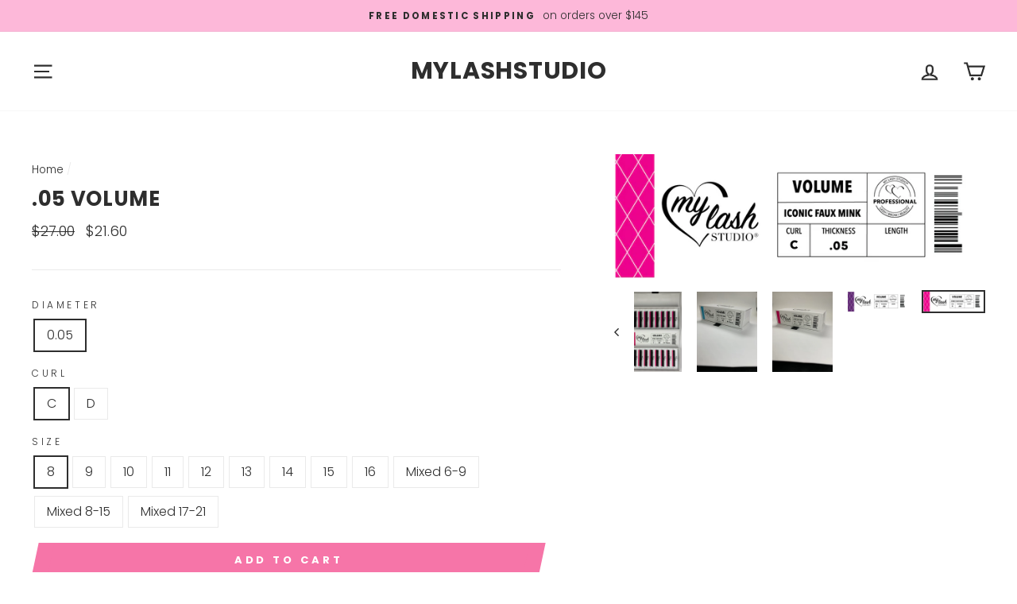

--- FILE ---
content_type: text/html; charset=utf-8
request_url: https://store.mylashstudio.com/products/mega-volume
body_size: 43344
content:
<!doctype html>
<html class="no-js" lang="en">
<head>
  <meta charset="utf-8">
  <meta http-equiv="X-UA-Compatible" content="IE=edge,chrome=1">
  <meta name="viewport" content="width=device-width,initial-scale=1">
  <meta name="theme-color" content="#f675a8">
  <link rel="canonical" href="https://store.mylashstudio.com/products/mega-volume">
  <meta name="format-detection" content="telephone=no"><link rel="shortcut icon" href="//store.mylashstudio.com/cdn/shop/files/Original_Logo_favicon_3_32x32.png?v=1745707704" type="image/png" />
  <title>.05 Volume
&ndash; Mylashstudio
</title><meta name="description" content="Matte black finish. Spread and move lashes with ease. SPECIFICATIONS LINE PER TRAY: 16 (25% more then the others)  DIAMTER: .05 CURL: C &amp;amp; D LENGTH: 8-15mm (single or mixed trays) SHAPE: Round Classic TECNIQUE: 2D-10D Volume COLOR: Matte Black EXPERIENCE LEVEL: Expert in Volume MATERIAL: Faux Mink Faux Mink is a syn"><meta property="og:site_name" content="Mylashstudio">
  <meta property="og:url" content="https://store.mylashstudio.com/products/mega-volume">
  <meta property="og:title" content=".05 Volume">
  <meta property="og:type" content="product">
  <meta property="og:description" content="Matte black finish. Spread and move lashes with ease. SPECIFICATIONS LINE PER TRAY: 16 (25% more then the others)  DIAMTER: .05 CURL: C &amp;amp; D LENGTH: 8-15mm (single or mixed trays) SHAPE: Round Classic TECNIQUE: 2D-10D Volume COLOR: Matte Black EXPERIENCE LEVEL: Expert in Volume MATERIAL: Faux Mink Faux Mink is a syn"><meta property="og:image" content="http://store.mylashstudio.com/cdn/shop/products/image_2fb94b3d-c3a8-4584-9228-c1dd15bec83a_1200x1200.jpg?v=1640547269"><meta property="og:image" content="http://store.mylashstudio.com/cdn/shop/products/image_c8d23fd3-0965-4c4f-9d2d-bd4f698e6bc7_1200x1200.jpg?v=1640547270"><meta property="og:image" content="http://store.mylashstudio.com/cdn/shop/products/image_52e4e9b1-0a15-4eb5-8b2a-6e71c017bb2c_1200x1200.jpg?v=1640547271">
  <meta property="og:image:secure_url" content="https://store.mylashstudio.com/cdn/shop/products/image_2fb94b3d-c3a8-4584-9228-c1dd15bec83a_1200x1200.jpg?v=1640547269"><meta property="og:image:secure_url" content="https://store.mylashstudio.com/cdn/shop/products/image_c8d23fd3-0965-4c4f-9d2d-bd4f698e6bc7_1200x1200.jpg?v=1640547270"><meta property="og:image:secure_url" content="https://store.mylashstudio.com/cdn/shop/products/image_52e4e9b1-0a15-4eb5-8b2a-6e71c017bb2c_1200x1200.jpg?v=1640547271">
  <meta name="twitter:site" content="@shopify">
  <meta name="twitter:card" content="summary_large_image">
  <meta name="twitter:title" content=".05 Volume">
  <meta name="twitter:description" content="Matte black finish. Spread and move lashes with ease. SPECIFICATIONS LINE PER TRAY: 16 (25% more then the others)  DIAMTER: .05 CURL: C &amp;amp; D LENGTH: 8-15mm (single or mixed trays) SHAPE: Round Classic TECNIQUE: 2D-10D Volume COLOR: Matte Black EXPERIENCE LEVEL: Expert in Volume MATERIAL: Faux Mink Faux Mink is a syn">


  <style data-shopify>
  @font-face {
  font-family: Poppins;
  font-weight: 700;
  font-style: normal;
  src: url("//store.mylashstudio.com/cdn/fonts/poppins/poppins_n7.56758dcf284489feb014a026f3727f2f20a54626.woff2") format("woff2"),
       url("//store.mylashstudio.com/cdn/fonts/poppins/poppins_n7.f34f55d9b3d3205d2cd6f64955ff4b36f0cfd8da.woff") format("woff");
}

  @font-face {
  font-family: Poppins;
  font-weight: 300;
  font-style: normal;
  src: url("//store.mylashstudio.com/cdn/fonts/poppins/poppins_n3.05f58335c3209cce17da4f1f1ab324ebe2982441.woff2") format("woff2"),
       url("//store.mylashstudio.com/cdn/fonts/poppins/poppins_n3.6971368e1f131d2c8ff8e3a44a36b577fdda3ff5.woff") format("woff");
}


  @font-face {
  font-family: Poppins;
  font-weight: 600;
  font-style: normal;
  src: url("//store.mylashstudio.com/cdn/fonts/poppins/poppins_n6.aa29d4918bc243723d56b59572e18228ed0786f6.woff2") format("woff2"),
       url("//store.mylashstudio.com/cdn/fonts/poppins/poppins_n6.5f815d845fe073750885d5b7e619ee00e8111208.woff") format("woff");
}

  @font-face {
  font-family: Poppins;
  font-weight: 300;
  font-style: italic;
  src: url("//store.mylashstudio.com/cdn/fonts/poppins/poppins_i3.8536b4423050219f608e17f134fe9ea3b01ed890.woff2") format("woff2"),
       url("//store.mylashstudio.com/cdn/fonts/poppins/poppins_i3.0f4433ada196bcabf726ed78f8e37e0995762f7f.woff") format("woff");
}

  @font-face {
  font-family: Poppins;
  font-weight: 600;
  font-style: italic;
  src: url("//store.mylashstudio.com/cdn/fonts/poppins/poppins_i6.bb8044d6203f492888d626dafda3c2999253e8e9.woff2") format("woff2"),
       url("//store.mylashstudio.com/cdn/fonts/poppins/poppins_i6.e233dec1a61b1e7dead9f920159eda42280a02c3.woff") format("woff");
}

</style>

  <link href="//store.mylashstudio.com/cdn/shop/t/18/assets/theme.scss.css?v=118856884057419149851745781067" rel="stylesheet" type="text/css" media="all" />

  <style data-shopify>
    .collection-item__title {
      font-size: 16.0px;
    }

    @media screen and (min-width: 769px) {
      .collection-item__title {
        font-size: 20px;
      }
    }
  </style>

  <script>
    document.documentElement.className = document.documentElement.className.replace('no-js', 'js');

    window.theme = window.theme || {};
    theme.strings = {
      addToCart: "Add to cart",
      soldOut: "Sold Out",
      unavailable: "Unavailable",
      stockLabel: "Only [count] items in stock!",
      willNotShipUntil: "Will not ship until [date]",
      willBeInStockAfter: "Will be in stock after [date]",
      waitingForStock: "Inventory on the way",
      savePrice: "Save [saved_amount]",
      cartEmpty: "Your cart is currently empty.",
      cartTermsConfirmation: "You must agree with the terms and conditions of sales to check out"
    };
    theme.settings = {
      dynamicVariantsEnable: true,
      dynamicVariantType: "button",
      cartType: "drawer",
      moneyFormat: "${{amount}}",
      saveType: "dollar",
      recentlyViewedEnabled: false,
      predictiveSearch: true,
      predictiveSearchType: "product,article,page",
      inventoryThreshold: 10,
      quickView: true,
      themeName: 'Impulse',
      themeVersion: "3.0.4"
    };
  </script>

  <script>window.performance && window.performance.mark && window.performance.mark('shopify.content_for_header.start');</script><meta name="facebook-domain-verification" content="vzf52re37hb0dfyhh45l0v2be6ui0y">
<meta id="shopify-digital-wallet" name="shopify-digital-wallet" content="/38704807981/digital_wallets/dialog">
<meta name="shopify-checkout-api-token" content="0327f2bc7ce0d63840d0d5de1533ec0f">
<meta id="in-context-paypal-metadata" data-shop-id="38704807981" data-venmo-supported="false" data-environment="production" data-locale="en_US" data-paypal-v4="true" data-currency="USD">
<link rel="alternate" type="application/json+oembed" href="https://store.mylashstudio.com/products/mega-volume.oembed">
<script async="async" src="/checkouts/internal/preloads.js?locale=en-US"></script>
<link rel="preconnect" href="https://shop.app" crossorigin="anonymous">
<script async="async" src="https://shop.app/checkouts/internal/preloads.js?locale=en-US&shop_id=38704807981" crossorigin="anonymous"></script>
<script id="apple-pay-shop-capabilities" type="application/json">{"shopId":38704807981,"countryCode":"US","currencyCode":"USD","merchantCapabilities":["supports3DS"],"merchantId":"gid:\/\/shopify\/Shop\/38704807981","merchantName":"Mylashstudio","requiredBillingContactFields":["postalAddress","email","phone"],"requiredShippingContactFields":["postalAddress","email","phone"],"shippingType":"shipping","supportedNetworks":["visa","masterCard","amex","discover","elo","jcb"],"total":{"type":"pending","label":"Mylashstudio","amount":"1.00"},"shopifyPaymentsEnabled":true,"supportsSubscriptions":true}</script>
<script id="shopify-features" type="application/json">{"accessToken":"0327f2bc7ce0d63840d0d5de1533ec0f","betas":["rich-media-storefront-analytics"],"domain":"store.mylashstudio.com","predictiveSearch":true,"shopId":38704807981,"locale":"en"}</script>
<script>var Shopify = Shopify || {};
Shopify.shop = "mylashstudio.myshopify.com";
Shopify.locale = "en";
Shopify.currency = {"active":"USD","rate":"1.0"};
Shopify.country = "US";
Shopify.theme = {"name":"Impulse -- preWPD","id":99406577709,"schema_name":"Impulse","schema_version":"3.0.4","theme_store_id":857,"role":"main"};
Shopify.theme.handle = "null";
Shopify.theme.style = {"id":null,"handle":null};
Shopify.cdnHost = "store.mylashstudio.com/cdn";
Shopify.routes = Shopify.routes || {};
Shopify.routes.root = "/";</script>
<script type="module">!function(o){(o.Shopify=o.Shopify||{}).modules=!0}(window);</script>
<script>!function(o){function n(){var o=[];function n(){o.push(Array.prototype.slice.apply(arguments))}return n.q=o,n}var t=o.Shopify=o.Shopify||{};t.loadFeatures=n(),t.autoloadFeatures=n()}(window);</script>
<script>
  window.ShopifyPay = window.ShopifyPay || {};
  window.ShopifyPay.apiHost = "shop.app\/pay";
  window.ShopifyPay.redirectState = null;
</script>
<script id="shop-js-analytics" type="application/json">{"pageType":"product"}</script>
<script defer="defer" async type="module" src="//store.mylashstudio.com/cdn/shopifycloud/shop-js/modules/v2/client.init-shop-cart-sync_BT-GjEfc.en.esm.js"></script>
<script defer="defer" async type="module" src="//store.mylashstudio.com/cdn/shopifycloud/shop-js/modules/v2/chunk.common_D58fp_Oc.esm.js"></script>
<script defer="defer" async type="module" src="//store.mylashstudio.com/cdn/shopifycloud/shop-js/modules/v2/chunk.modal_xMitdFEc.esm.js"></script>
<script type="module">
  await import("//store.mylashstudio.com/cdn/shopifycloud/shop-js/modules/v2/client.init-shop-cart-sync_BT-GjEfc.en.esm.js");
await import("//store.mylashstudio.com/cdn/shopifycloud/shop-js/modules/v2/chunk.common_D58fp_Oc.esm.js");
await import("//store.mylashstudio.com/cdn/shopifycloud/shop-js/modules/v2/chunk.modal_xMitdFEc.esm.js");

  window.Shopify.SignInWithShop?.initShopCartSync?.({"fedCMEnabled":true,"windoidEnabled":true});

</script>
<script>
  window.Shopify = window.Shopify || {};
  if (!window.Shopify.featureAssets) window.Shopify.featureAssets = {};
  window.Shopify.featureAssets['shop-js'] = {"shop-cart-sync":["modules/v2/client.shop-cart-sync_DZOKe7Ll.en.esm.js","modules/v2/chunk.common_D58fp_Oc.esm.js","modules/v2/chunk.modal_xMitdFEc.esm.js"],"init-fed-cm":["modules/v2/client.init-fed-cm_B6oLuCjv.en.esm.js","modules/v2/chunk.common_D58fp_Oc.esm.js","modules/v2/chunk.modal_xMitdFEc.esm.js"],"shop-cash-offers":["modules/v2/client.shop-cash-offers_D2sdYoxE.en.esm.js","modules/v2/chunk.common_D58fp_Oc.esm.js","modules/v2/chunk.modal_xMitdFEc.esm.js"],"shop-login-button":["modules/v2/client.shop-login-button_QeVjl5Y3.en.esm.js","modules/v2/chunk.common_D58fp_Oc.esm.js","modules/v2/chunk.modal_xMitdFEc.esm.js"],"pay-button":["modules/v2/client.pay-button_DXTOsIq6.en.esm.js","modules/v2/chunk.common_D58fp_Oc.esm.js","modules/v2/chunk.modal_xMitdFEc.esm.js"],"shop-button":["modules/v2/client.shop-button_DQZHx9pm.en.esm.js","modules/v2/chunk.common_D58fp_Oc.esm.js","modules/v2/chunk.modal_xMitdFEc.esm.js"],"avatar":["modules/v2/client.avatar_BTnouDA3.en.esm.js"],"init-windoid":["modules/v2/client.init-windoid_CR1B-cfM.en.esm.js","modules/v2/chunk.common_D58fp_Oc.esm.js","modules/v2/chunk.modal_xMitdFEc.esm.js"],"init-shop-for-new-customer-accounts":["modules/v2/client.init-shop-for-new-customer-accounts_C_vY_xzh.en.esm.js","modules/v2/client.shop-login-button_QeVjl5Y3.en.esm.js","modules/v2/chunk.common_D58fp_Oc.esm.js","modules/v2/chunk.modal_xMitdFEc.esm.js"],"init-shop-email-lookup-coordinator":["modules/v2/client.init-shop-email-lookup-coordinator_BI7n9ZSv.en.esm.js","modules/v2/chunk.common_D58fp_Oc.esm.js","modules/v2/chunk.modal_xMitdFEc.esm.js"],"init-shop-cart-sync":["modules/v2/client.init-shop-cart-sync_BT-GjEfc.en.esm.js","modules/v2/chunk.common_D58fp_Oc.esm.js","modules/v2/chunk.modal_xMitdFEc.esm.js"],"shop-toast-manager":["modules/v2/client.shop-toast-manager_DiYdP3xc.en.esm.js","modules/v2/chunk.common_D58fp_Oc.esm.js","modules/v2/chunk.modal_xMitdFEc.esm.js"],"init-customer-accounts":["modules/v2/client.init-customer-accounts_D9ZNqS-Q.en.esm.js","modules/v2/client.shop-login-button_QeVjl5Y3.en.esm.js","modules/v2/chunk.common_D58fp_Oc.esm.js","modules/v2/chunk.modal_xMitdFEc.esm.js"],"init-customer-accounts-sign-up":["modules/v2/client.init-customer-accounts-sign-up_iGw4briv.en.esm.js","modules/v2/client.shop-login-button_QeVjl5Y3.en.esm.js","modules/v2/chunk.common_D58fp_Oc.esm.js","modules/v2/chunk.modal_xMitdFEc.esm.js"],"shop-follow-button":["modules/v2/client.shop-follow-button_CqMgW2wH.en.esm.js","modules/v2/chunk.common_D58fp_Oc.esm.js","modules/v2/chunk.modal_xMitdFEc.esm.js"],"checkout-modal":["modules/v2/client.checkout-modal_xHeaAweL.en.esm.js","modules/v2/chunk.common_D58fp_Oc.esm.js","modules/v2/chunk.modal_xMitdFEc.esm.js"],"shop-login":["modules/v2/client.shop-login_D91U-Q7h.en.esm.js","modules/v2/chunk.common_D58fp_Oc.esm.js","modules/v2/chunk.modal_xMitdFEc.esm.js"],"lead-capture":["modules/v2/client.lead-capture_BJmE1dJe.en.esm.js","modules/v2/chunk.common_D58fp_Oc.esm.js","modules/v2/chunk.modal_xMitdFEc.esm.js"],"payment-terms":["modules/v2/client.payment-terms_Ci9AEqFq.en.esm.js","modules/v2/chunk.common_D58fp_Oc.esm.js","modules/v2/chunk.modal_xMitdFEc.esm.js"]};
</script>
<script>(function() {
  var isLoaded = false;
  function asyncLoad() {
    if (isLoaded) return;
    isLoaded = true;
    var urls = ["https:\/\/shopify.covet.pics\/covet-pics-widget-inject.js?shop=mylashstudio.myshopify.com","https:\/\/tabs.stationmade.com\/registered-scripts\/tabs-by-station.js?shop=mylashstudio.myshopify.com"];
    for (var i = 0; i < urls.length; i++) {
      var s = document.createElement('script');
      s.type = 'text/javascript';
      s.async = true;
      s.src = urls[i];
      var x = document.getElementsByTagName('script')[0];
      x.parentNode.insertBefore(s, x);
    }
  };
  if(window.attachEvent) {
    window.attachEvent('onload', asyncLoad);
  } else {
    window.addEventListener('load', asyncLoad, false);
  }
})();</script>
<script id="__st">var __st={"a":38704807981,"offset":-18000,"reqid":"c621a55b-9ad1-4c0e-94fe-966f4709c16c-1769176109","pageurl":"store.mylashstudio.com\/products\/mega-volume","u":"6077a72aaa1c","p":"product","rtyp":"product","rid":5017872793645};</script>
<script>window.ShopifyPaypalV4VisibilityTracking = true;</script>
<script id="captcha-bootstrap">!function(){'use strict';const t='contact',e='account',n='new_comment',o=[[t,t],['blogs',n],['comments',n],[t,'customer']],c=[[e,'customer_login'],[e,'guest_login'],[e,'recover_customer_password'],[e,'create_customer']],r=t=>t.map((([t,e])=>`form[action*='/${t}']:not([data-nocaptcha='true']) input[name='form_type'][value='${e}']`)).join(','),a=t=>()=>t?[...document.querySelectorAll(t)].map((t=>t.form)):[];function s(){const t=[...o],e=r(t);return a(e)}const i='password',u='form_key',d=['recaptcha-v3-token','g-recaptcha-response','h-captcha-response',i],f=()=>{try{return window.sessionStorage}catch{return}},m='__shopify_v',_=t=>t.elements[u];function p(t,e,n=!1){try{const o=window.sessionStorage,c=JSON.parse(o.getItem(e)),{data:r}=function(t){const{data:e,action:n}=t;return t[m]||n?{data:e,action:n}:{data:t,action:n}}(c);for(const[e,n]of Object.entries(r))t.elements[e]&&(t.elements[e].value=n);n&&o.removeItem(e)}catch(o){console.error('form repopulation failed',{error:o})}}const l='form_type',E='cptcha';function T(t){t.dataset[E]=!0}const w=window,h=w.document,L='Shopify',v='ce_forms',y='captcha';let A=!1;((t,e)=>{const n=(g='f06e6c50-85a8-45c8-87d0-21a2b65856fe',I='https://cdn.shopify.com/shopifycloud/storefront-forms-hcaptcha/ce_storefront_forms_captcha_hcaptcha.v1.5.2.iife.js',D={infoText:'Protected by hCaptcha',privacyText:'Privacy',termsText:'Terms'},(t,e,n)=>{const o=w[L][v],c=o.bindForm;if(c)return c(t,g,e,D).then(n);var r;o.q.push([[t,g,e,D],n]),r=I,A||(h.body.append(Object.assign(h.createElement('script'),{id:'captcha-provider',async:!0,src:r})),A=!0)});var g,I,D;w[L]=w[L]||{},w[L][v]=w[L][v]||{},w[L][v].q=[],w[L][y]=w[L][y]||{},w[L][y].protect=function(t,e){n(t,void 0,e),T(t)},Object.freeze(w[L][y]),function(t,e,n,w,h,L){const[v,y,A,g]=function(t,e,n){const i=e?o:[],u=t?c:[],d=[...i,...u],f=r(d),m=r(i),_=r(d.filter((([t,e])=>n.includes(e))));return[a(f),a(m),a(_),s()]}(w,h,L),I=t=>{const e=t.target;return e instanceof HTMLFormElement?e:e&&e.form},D=t=>v().includes(t);t.addEventListener('submit',(t=>{const e=I(t);if(!e)return;const n=D(e)&&!e.dataset.hcaptchaBound&&!e.dataset.recaptchaBound,o=_(e),c=g().includes(e)&&(!o||!o.value);(n||c)&&t.preventDefault(),c&&!n&&(function(t){try{if(!f())return;!function(t){const e=f();if(!e)return;const n=_(t);if(!n)return;const o=n.value;o&&e.removeItem(o)}(t);const e=Array.from(Array(32),(()=>Math.random().toString(36)[2])).join('');!function(t,e){_(t)||t.append(Object.assign(document.createElement('input'),{type:'hidden',name:u})),t.elements[u].value=e}(t,e),function(t,e){const n=f();if(!n)return;const o=[...t.querySelectorAll(`input[type='${i}']`)].map((({name:t})=>t)),c=[...d,...o],r={};for(const[a,s]of new FormData(t).entries())c.includes(a)||(r[a]=s);n.setItem(e,JSON.stringify({[m]:1,action:t.action,data:r}))}(t,e)}catch(e){console.error('failed to persist form',e)}}(e),e.submit())}));const S=(t,e)=>{t&&!t.dataset[E]&&(n(t,e.some((e=>e===t))),T(t))};for(const o of['focusin','change'])t.addEventListener(o,(t=>{const e=I(t);D(e)&&S(e,y())}));const B=e.get('form_key'),M=e.get(l),P=B&&M;t.addEventListener('DOMContentLoaded',(()=>{const t=y();if(P)for(const e of t)e.elements[l].value===M&&p(e,B);[...new Set([...A(),...v().filter((t=>'true'===t.dataset.shopifyCaptcha))])].forEach((e=>S(e,t)))}))}(h,new URLSearchParams(w.location.search),n,t,e,['guest_login'])})(!0,!0)}();</script>
<script integrity="sha256-4kQ18oKyAcykRKYeNunJcIwy7WH5gtpwJnB7kiuLZ1E=" data-source-attribution="shopify.loadfeatures" defer="defer" src="//store.mylashstudio.com/cdn/shopifycloud/storefront/assets/storefront/load_feature-a0a9edcb.js" crossorigin="anonymous"></script>
<script crossorigin="anonymous" defer="defer" src="//store.mylashstudio.com/cdn/shopifycloud/storefront/assets/shopify_pay/storefront-65b4c6d7.js?v=20250812"></script>
<script data-source-attribution="shopify.dynamic_checkout.dynamic.init">var Shopify=Shopify||{};Shopify.PaymentButton=Shopify.PaymentButton||{isStorefrontPortableWallets:!0,init:function(){window.Shopify.PaymentButton.init=function(){};var t=document.createElement("script");t.src="https://store.mylashstudio.com/cdn/shopifycloud/portable-wallets/latest/portable-wallets.en.js",t.type="module",document.head.appendChild(t)}};
</script>
<script data-source-attribution="shopify.dynamic_checkout.buyer_consent">
  function portableWalletsHideBuyerConsent(e){var t=document.getElementById("shopify-buyer-consent"),n=document.getElementById("shopify-subscription-policy-button");t&&n&&(t.classList.add("hidden"),t.setAttribute("aria-hidden","true"),n.removeEventListener("click",e))}function portableWalletsShowBuyerConsent(e){var t=document.getElementById("shopify-buyer-consent"),n=document.getElementById("shopify-subscription-policy-button");t&&n&&(t.classList.remove("hidden"),t.removeAttribute("aria-hidden"),n.addEventListener("click",e))}window.Shopify?.PaymentButton&&(window.Shopify.PaymentButton.hideBuyerConsent=portableWalletsHideBuyerConsent,window.Shopify.PaymentButton.showBuyerConsent=portableWalletsShowBuyerConsent);
</script>
<script data-source-attribution="shopify.dynamic_checkout.cart.bootstrap">document.addEventListener("DOMContentLoaded",(function(){function t(){return document.querySelector("shopify-accelerated-checkout-cart, shopify-accelerated-checkout")}if(t())Shopify.PaymentButton.init();else{new MutationObserver((function(e,n){t()&&(Shopify.PaymentButton.init(),n.disconnect())})).observe(document.body,{childList:!0,subtree:!0})}}));
</script>
<link id="shopify-accelerated-checkout-styles" rel="stylesheet" media="screen" href="https://store.mylashstudio.com/cdn/shopifycloud/portable-wallets/latest/accelerated-checkout-backwards-compat.css" crossorigin="anonymous">
<style id="shopify-accelerated-checkout-cart">
        #shopify-buyer-consent {
  margin-top: 1em;
  display: inline-block;
  width: 100%;
}

#shopify-buyer-consent.hidden {
  display: none;
}

#shopify-subscription-policy-button {
  background: none;
  border: none;
  padding: 0;
  text-decoration: underline;
  font-size: inherit;
  cursor: pointer;
}

#shopify-subscription-policy-button::before {
  box-shadow: none;
}

      </style>

<script>window.performance && window.performance.mark && window.performance.mark('shopify.content_for_header.end');</script>

  <script src="//store.mylashstudio.com/cdn/shop/t/18/assets/vendor-scripts-v6.js" defer="defer"></script>

  

  <script src="//store.mylashstudio.com/cdn/shop/t/18/assets/theme.js?v=25249946445581720301589525776" defer="defer"></script>


    

    

    
  
<link href="https://monorail-edge.shopifysvc.com" rel="dns-prefetch">
<script>(function(){if ("sendBeacon" in navigator && "performance" in window) {try {var session_token_from_headers = performance.getEntriesByType('navigation')[0].serverTiming.find(x => x.name == '_s').description;} catch {var session_token_from_headers = undefined;}var session_cookie_matches = document.cookie.match(/_shopify_s=([^;]*)/);var session_token_from_cookie = session_cookie_matches && session_cookie_matches.length === 2 ? session_cookie_matches[1] : "";var session_token = session_token_from_headers || session_token_from_cookie || "";function handle_abandonment_event(e) {var entries = performance.getEntries().filter(function(entry) {return /monorail-edge.shopifysvc.com/.test(entry.name);});if (!window.abandonment_tracked && entries.length === 0) {window.abandonment_tracked = true;var currentMs = Date.now();var navigation_start = performance.timing.navigationStart;var payload = {shop_id: 38704807981,url: window.location.href,navigation_start,duration: currentMs - navigation_start,session_token,page_type: "product"};window.navigator.sendBeacon("https://monorail-edge.shopifysvc.com/v1/produce", JSON.stringify({schema_id: "online_store_buyer_site_abandonment/1.1",payload: payload,metadata: {event_created_at_ms: currentMs,event_sent_at_ms: currentMs}}));}}window.addEventListener('pagehide', handle_abandonment_event);}}());</script>
<script id="web-pixels-manager-setup">(function e(e,d,r,n,o){if(void 0===o&&(o={}),!Boolean(null===(a=null===(i=window.Shopify)||void 0===i?void 0:i.analytics)||void 0===a?void 0:a.replayQueue)){var i,a;window.Shopify=window.Shopify||{};var t=window.Shopify;t.analytics=t.analytics||{};var s=t.analytics;s.replayQueue=[],s.publish=function(e,d,r){return s.replayQueue.push([e,d,r]),!0};try{self.performance.mark("wpm:start")}catch(e){}var l=function(){var e={modern:/Edge?\/(1{2}[4-9]|1[2-9]\d|[2-9]\d{2}|\d{4,})\.\d+(\.\d+|)|Firefox\/(1{2}[4-9]|1[2-9]\d|[2-9]\d{2}|\d{4,})\.\d+(\.\d+|)|Chrom(ium|e)\/(9{2}|\d{3,})\.\d+(\.\d+|)|(Maci|X1{2}).+ Version\/(15\.\d+|(1[6-9]|[2-9]\d|\d{3,})\.\d+)([,.]\d+|)( \(\w+\)|)( Mobile\/\w+|) Safari\/|Chrome.+OPR\/(9{2}|\d{3,})\.\d+\.\d+|(CPU[ +]OS|iPhone[ +]OS|CPU[ +]iPhone|CPU IPhone OS|CPU iPad OS)[ +]+(15[._]\d+|(1[6-9]|[2-9]\d|\d{3,})[._]\d+)([._]\d+|)|Android:?[ /-](13[3-9]|1[4-9]\d|[2-9]\d{2}|\d{4,})(\.\d+|)(\.\d+|)|Android.+Firefox\/(13[5-9]|1[4-9]\d|[2-9]\d{2}|\d{4,})\.\d+(\.\d+|)|Android.+Chrom(ium|e)\/(13[3-9]|1[4-9]\d|[2-9]\d{2}|\d{4,})\.\d+(\.\d+|)|SamsungBrowser\/([2-9]\d|\d{3,})\.\d+/,legacy:/Edge?\/(1[6-9]|[2-9]\d|\d{3,})\.\d+(\.\d+|)|Firefox\/(5[4-9]|[6-9]\d|\d{3,})\.\d+(\.\d+|)|Chrom(ium|e)\/(5[1-9]|[6-9]\d|\d{3,})\.\d+(\.\d+|)([\d.]+$|.*Safari\/(?![\d.]+ Edge\/[\d.]+$))|(Maci|X1{2}).+ Version\/(10\.\d+|(1[1-9]|[2-9]\d|\d{3,})\.\d+)([,.]\d+|)( \(\w+\)|)( Mobile\/\w+|) Safari\/|Chrome.+OPR\/(3[89]|[4-9]\d|\d{3,})\.\d+\.\d+|(CPU[ +]OS|iPhone[ +]OS|CPU[ +]iPhone|CPU IPhone OS|CPU iPad OS)[ +]+(10[._]\d+|(1[1-9]|[2-9]\d|\d{3,})[._]\d+)([._]\d+|)|Android:?[ /-](13[3-9]|1[4-9]\d|[2-9]\d{2}|\d{4,})(\.\d+|)(\.\d+|)|Mobile Safari.+OPR\/([89]\d|\d{3,})\.\d+\.\d+|Android.+Firefox\/(13[5-9]|1[4-9]\d|[2-9]\d{2}|\d{4,})\.\d+(\.\d+|)|Android.+Chrom(ium|e)\/(13[3-9]|1[4-9]\d|[2-9]\d{2}|\d{4,})\.\d+(\.\d+|)|Android.+(UC? ?Browser|UCWEB|U3)[ /]?(15\.([5-9]|\d{2,})|(1[6-9]|[2-9]\d|\d{3,})\.\d+)\.\d+|SamsungBrowser\/(5\.\d+|([6-9]|\d{2,})\.\d+)|Android.+MQ{2}Browser\/(14(\.(9|\d{2,})|)|(1[5-9]|[2-9]\d|\d{3,})(\.\d+|))(\.\d+|)|K[Aa][Ii]OS\/(3\.\d+|([4-9]|\d{2,})\.\d+)(\.\d+|)/},d=e.modern,r=e.legacy,n=navigator.userAgent;return n.match(d)?"modern":n.match(r)?"legacy":"unknown"}(),u="modern"===l?"modern":"legacy",c=(null!=n?n:{modern:"",legacy:""})[u],f=function(e){return[e.baseUrl,"/wpm","/b",e.hashVersion,"modern"===e.buildTarget?"m":"l",".js"].join("")}({baseUrl:d,hashVersion:r,buildTarget:u}),m=function(e){var d=e.version,r=e.bundleTarget,n=e.surface,o=e.pageUrl,i=e.monorailEndpoint;return{emit:function(e){var a=e.status,t=e.errorMsg,s=(new Date).getTime(),l=JSON.stringify({metadata:{event_sent_at_ms:s},events:[{schema_id:"web_pixels_manager_load/3.1",payload:{version:d,bundle_target:r,page_url:o,status:a,surface:n,error_msg:t},metadata:{event_created_at_ms:s}}]});if(!i)return console&&console.warn&&console.warn("[Web Pixels Manager] No Monorail endpoint provided, skipping logging."),!1;try{return self.navigator.sendBeacon.bind(self.navigator)(i,l)}catch(e){}var u=new XMLHttpRequest;try{return u.open("POST",i,!0),u.setRequestHeader("Content-Type","text/plain"),u.send(l),!0}catch(e){return console&&console.warn&&console.warn("[Web Pixels Manager] Got an unhandled error while logging to Monorail."),!1}}}}({version:r,bundleTarget:l,surface:e.surface,pageUrl:self.location.href,monorailEndpoint:e.monorailEndpoint});try{o.browserTarget=l,function(e){var d=e.src,r=e.async,n=void 0===r||r,o=e.onload,i=e.onerror,a=e.sri,t=e.scriptDataAttributes,s=void 0===t?{}:t,l=document.createElement("script"),u=document.querySelector("head"),c=document.querySelector("body");if(l.async=n,l.src=d,a&&(l.integrity=a,l.crossOrigin="anonymous"),s)for(var f in s)if(Object.prototype.hasOwnProperty.call(s,f))try{l.dataset[f]=s[f]}catch(e){}if(o&&l.addEventListener("load",o),i&&l.addEventListener("error",i),u)u.appendChild(l);else{if(!c)throw new Error("Did not find a head or body element to append the script");c.appendChild(l)}}({src:f,async:!0,onload:function(){if(!function(){var e,d;return Boolean(null===(d=null===(e=window.Shopify)||void 0===e?void 0:e.analytics)||void 0===d?void 0:d.initialized)}()){var d=window.webPixelsManager.init(e)||void 0;if(d){var r=window.Shopify.analytics;r.replayQueue.forEach((function(e){var r=e[0],n=e[1],o=e[2];d.publishCustomEvent(r,n,o)})),r.replayQueue=[],r.publish=d.publishCustomEvent,r.visitor=d.visitor,r.initialized=!0}}},onerror:function(){return m.emit({status:"failed",errorMsg:"".concat(f," has failed to load")})},sri:function(e){var d=/^sha384-[A-Za-z0-9+/=]+$/;return"string"==typeof e&&d.test(e)}(c)?c:"",scriptDataAttributes:o}),m.emit({status:"loading"})}catch(e){m.emit({status:"failed",errorMsg:(null==e?void 0:e.message)||"Unknown error"})}}})({shopId: 38704807981,storefrontBaseUrl: "https://store.mylashstudio.com",extensionsBaseUrl: "https://extensions.shopifycdn.com/cdn/shopifycloud/web-pixels-manager",monorailEndpoint: "https://monorail-edge.shopifysvc.com/unstable/produce_batch",surface: "storefront-renderer",enabledBetaFlags: ["2dca8a86"],webPixelsConfigList: [{"id":"258015388","configuration":"{\"pixel_id\":\"1209288709980124\",\"pixel_type\":\"facebook_pixel\",\"metaapp_system_user_token\":\"-\"}","eventPayloadVersion":"v1","runtimeContext":"OPEN","scriptVersion":"ca16bc87fe92b6042fbaa3acc2fbdaa6","type":"APP","apiClientId":2329312,"privacyPurposes":["ANALYTICS","MARKETING","SALE_OF_DATA"],"dataSharingAdjustments":{"protectedCustomerApprovalScopes":["read_customer_address","read_customer_email","read_customer_name","read_customer_personal_data","read_customer_phone"]}},{"id":"shopify-app-pixel","configuration":"{}","eventPayloadVersion":"v1","runtimeContext":"STRICT","scriptVersion":"0450","apiClientId":"shopify-pixel","type":"APP","privacyPurposes":["ANALYTICS","MARKETING"]},{"id":"shopify-custom-pixel","eventPayloadVersion":"v1","runtimeContext":"LAX","scriptVersion":"0450","apiClientId":"shopify-pixel","type":"CUSTOM","privacyPurposes":["ANALYTICS","MARKETING"]}],isMerchantRequest: false,initData: {"shop":{"name":"Mylashstudio","paymentSettings":{"currencyCode":"USD"},"myshopifyDomain":"mylashstudio.myshopify.com","countryCode":"US","storefrontUrl":"https:\/\/store.mylashstudio.com"},"customer":null,"cart":null,"checkout":null,"productVariants":[{"price":{"amount":21.6,"currencyCode":"USD"},"product":{"title":".05 Volume","vendor":"Mylashstudio","id":"5017872793645","untranslatedTitle":".05 Volume","url":"\/products\/mega-volume","type":"Lashes"},"id":"34271825297453","image":{"src":"\/\/store.mylashstudio.com\/cdn\/shop\/products\/BlankLabels-05.jpg?v=1655223555"},"sku":"MVC0.05-8","title":"0.05 \/ C \/ 8","untranslatedTitle":"0.05 \/ C \/ 8"},{"price":{"amount":21.6,"currencyCode":"USD"},"product":{"title":".05 Volume","vendor":"Mylashstudio","id":"5017872793645","untranslatedTitle":".05 Volume","url":"\/products\/mega-volume","type":"Lashes"},"id":"34271825330221","image":{"src":"\/\/store.mylashstudio.com\/cdn\/shop\/products\/BlankLabels-05.jpg?v=1655223555"},"sku":"MVC0.05-9","title":"0.05 \/ C \/ 9","untranslatedTitle":"0.05 \/ C \/ 9"},{"price":{"amount":21.6,"currencyCode":"USD"},"product":{"title":".05 Volume","vendor":"Mylashstudio","id":"5017872793645","untranslatedTitle":".05 Volume","url":"\/products\/mega-volume","type":"Lashes"},"id":"34271825395757","image":{"src":"\/\/store.mylashstudio.com\/cdn\/shop\/products\/BlankLabels-05.jpg?v=1655223555"},"sku":"MVC0.05-10","title":"0.05 \/ C \/ 10","untranslatedTitle":"0.05 \/ C \/ 10"},{"price":{"amount":21.6,"currencyCode":"USD"},"product":{"title":".05 Volume","vendor":"Mylashstudio","id":"5017872793645","untranslatedTitle":".05 Volume","url":"\/products\/mega-volume","type":"Lashes"},"id":"34271825428525","image":{"src":"\/\/store.mylashstudio.com\/cdn\/shop\/products\/BlankLabels-05.jpg?v=1655223555"},"sku":"MVC0.05-11","title":"0.05 \/ C \/ 11","untranslatedTitle":"0.05 \/ C \/ 11"},{"price":{"amount":21.6,"currencyCode":"USD"},"product":{"title":".05 Volume","vendor":"Mylashstudio","id":"5017872793645","untranslatedTitle":".05 Volume","url":"\/products\/mega-volume","type":"Lashes"},"id":"34271825461293","image":{"src":"\/\/store.mylashstudio.com\/cdn\/shop\/products\/BlankLabels-05.jpg?v=1655223555"},"sku":"MVC0.05-12","title":"0.05 \/ C \/ 12","untranslatedTitle":"0.05 \/ C \/ 12"},{"price":{"amount":21.6,"currencyCode":"USD"},"product":{"title":".05 Volume","vendor":"Mylashstudio","id":"5017872793645","untranslatedTitle":".05 Volume","url":"\/products\/mega-volume","type":"Lashes"},"id":"34271825494061","image":{"src":"\/\/store.mylashstudio.com\/cdn\/shop\/products\/BlankLabels-05.jpg?v=1655223555"},"sku":"MVC0.05-13","title":"0.05 \/ C \/ 13","untranslatedTitle":"0.05 \/ C \/ 13"},{"price":{"amount":21.6,"currencyCode":"USD"},"product":{"title":".05 Volume","vendor":"Mylashstudio","id":"5017872793645","untranslatedTitle":".05 Volume","url":"\/products\/mega-volume","type":"Lashes"},"id":"34271825526829","image":{"src":"\/\/store.mylashstudio.com\/cdn\/shop\/products\/BlankLabels-05.jpg?v=1655223555"},"sku":"MVC0.05-14","title":"0.05 \/ C \/ 14","untranslatedTitle":"0.05 \/ C \/ 14"},{"price":{"amount":21.6,"currencyCode":"USD"},"product":{"title":".05 Volume","vendor":"Mylashstudio","id":"5017872793645","untranslatedTitle":".05 Volume","url":"\/products\/mega-volume","type":"Lashes"},"id":"34271825559597","image":{"src":"\/\/store.mylashstudio.com\/cdn\/shop\/products\/BlankLabels-05.jpg?v=1655223555"},"sku":"MVC0.05-15","title":"0.05 \/ C \/ 15","untranslatedTitle":"0.05 \/ C \/ 15"},{"price":{"amount":21.6,"currencyCode":"USD"},"product":{"title":".05 Volume","vendor":"Mylashstudio","id":"5017872793645","untranslatedTitle":".05 Volume","url":"\/products\/mega-volume","type":"Lashes"},"id":"34271825592365","image":{"src":"\/\/store.mylashstudio.com\/cdn\/shop\/products\/BlankLabels-05.jpg?v=1655223555"},"sku":"MVC0.05-16","title":"0.05 \/ C \/ 16","untranslatedTitle":"0.05 \/ C \/ 16"},{"price":{"amount":21.6,"currencyCode":"USD"},"product":{"title":".05 Volume","vendor":"Mylashstudio","id":"5017872793645","untranslatedTitle":".05 Volume","url":"\/products\/mega-volume","type":"Lashes"},"id":"34271825625133","image":{"src":"\/\/store.mylashstudio.com\/cdn\/shop\/products\/BlankLabels-05.jpg?v=1655223555"},"sku":"MVC0.05-Mixed","title":"0.05 \/ C \/ Mixed 6-9","untranslatedTitle":"0.05 \/ C \/ Mixed 6-9"},{"price":{"amount":21.6,"currencyCode":"USD"},"product":{"title":".05 Volume","vendor":"Mylashstudio","id":"5017872793645","untranslatedTitle":".05 Volume","url":"\/products\/mega-volume","type":"Lashes"},"id":"41581078020252","image":{"src":"\/\/store.mylashstudio.com\/cdn\/shop\/products\/BlankLabels-05.jpg?v=1655223555"},"sku":"","title":"0.05 \/ C \/ Mixed 8-15","untranslatedTitle":"0.05 \/ C \/ Mixed 8-15"},{"price":{"amount":21.6,"currencyCode":"USD"},"product":{"title":".05 Volume","vendor":"Mylashstudio","id":"5017872793645","untranslatedTitle":".05 Volume","url":"\/products\/mega-volume","type":"Lashes"},"id":"41581078053020","image":{"src":"\/\/store.mylashstudio.com\/cdn\/shop\/products\/BlankLabels-05.jpg?v=1655223555"},"sku":"","title":"0.05 \/ C \/ Mixed 17-21","untranslatedTitle":"0.05 \/ C \/ Mixed 17-21"},{"price":{"amount":21.6,"currencyCode":"USD"},"product":{"title":".05 Volume","vendor":"Mylashstudio","id":"5017872793645","untranslatedTitle":".05 Volume","url":"\/products\/mega-volume","type":"Lashes"},"id":"34271825657901","image":{"src":"\/\/store.mylashstudio.com\/cdn\/shop\/products\/BlankLabels-15.jpg?v=1655223546"},"sku":"MVD0.05-8","title":"0.05 \/ D \/ 8","untranslatedTitle":"0.05 \/ D \/ 8"},{"price":{"amount":21.6,"currencyCode":"USD"},"product":{"title":".05 Volume","vendor":"Mylashstudio","id":"5017872793645","untranslatedTitle":".05 Volume","url":"\/products\/mega-volume","type":"Lashes"},"id":"34271825690669","image":{"src":"\/\/store.mylashstudio.com\/cdn\/shop\/products\/BlankLabels-15.jpg?v=1655223546"},"sku":"MVD0.05-9","title":"0.05 \/ D \/ 9","untranslatedTitle":"0.05 \/ D \/ 9"},{"price":{"amount":21.6,"currencyCode":"USD"},"product":{"title":".05 Volume","vendor":"Mylashstudio","id":"5017872793645","untranslatedTitle":".05 Volume","url":"\/products\/mega-volume","type":"Lashes"},"id":"34271825723437","image":{"src":"\/\/store.mylashstudio.com\/cdn\/shop\/products\/BlankLabels-15.jpg?v=1655223546"},"sku":"MVD0.05-10","title":"0.05 \/ D \/ 10","untranslatedTitle":"0.05 \/ D \/ 10"},{"price":{"amount":21.6,"currencyCode":"USD"},"product":{"title":".05 Volume","vendor":"Mylashstudio","id":"5017872793645","untranslatedTitle":".05 Volume","url":"\/products\/mega-volume","type":"Lashes"},"id":"34271825756205","image":{"src":"\/\/store.mylashstudio.com\/cdn\/shop\/products\/BlankLabels-15.jpg?v=1655223546"},"sku":"MVD0.05-11","title":"0.05 \/ D \/ 11","untranslatedTitle":"0.05 \/ D \/ 11"},{"price":{"amount":21.6,"currencyCode":"USD"},"product":{"title":".05 Volume","vendor":"Mylashstudio","id":"5017872793645","untranslatedTitle":".05 Volume","url":"\/products\/mega-volume","type":"Lashes"},"id":"34271825821741","image":{"src":"\/\/store.mylashstudio.com\/cdn\/shop\/products\/BlankLabels-15.jpg?v=1655223546"},"sku":"MVD0.05-12","title":"0.05 \/ D \/ 12","untranslatedTitle":"0.05 \/ D \/ 12"},{"price":{"amount":21.6,"currencyCode":"USD"},"product":{"title":".05 Volume","vendor":"Mylashstudio","id":"5017872793645","untranslatedTitle":".05 Volume","url":"\/products\/mega-volume","type":"Lashes"},"id":"34271825854509","image":{"src":"\/\/store.mylashstudio.com\/cdn\/shop\/products\/BlankLabels-15.jpg?v=1655223546"},"sku":"MVD0.05-13","title":"0.05 \/ D \/ 13","untranslatedTitle":"0.05 \/ D \/ 13"},{"price":{"amount":21.6,"currencyCode":"USD"},"product":{"title":".05 Volume","vendor":"Mylashstudio","id":"5017872793645","untranslatedTitle":".05 Volume","url":"\/products\/mega-volume","type":"Lashes"},"id":"34271825887277","image":{"src":"\/\/store.mylashstudio.com\/cdn\/shop\/products\/BlankLabels-15.jpg?v=1655223546"},"sku":"MVD0.05-14","title":"0.05 \/ D \/ 14","untranslatedTitle":"0.05 \/ D \/ 14"},{"price":{"amount":21.6,"currencyCode":"USD"},"product":{"title":".05 Volume","vendor":"Mylashstudio","id":"5017872793645","untranslatedTitle":".05 Volume","url":"\/products\/mega-volume","type":"Lashes"},"id":"34271825920045","image":{"src":"\/\/store.mylashstudio.com\/cdn\/shop\/products\/BlankLabels-15.jpg?v=1655223546"},"sku":"MVD0.05-15","title":"0.05 \/ D \/ 15","untranslatedTitle":"0.05 \/ D \/ 15"},{"price":{"amount":21.6,"currencyCode":"USD"},"product":{"title":".05 Volume","vendor":"Mylashstudio","id":"5017872793645","untranslatedTitle":".05 Volume","url":"\/products\/mega-volume","type":"Lashes"},"id":"34271825952813","image":{"src":"\/\/store.mylashstudio.com\/cdn\/shop\/products\/BlankLabels-15.jpg?v=1655223546"},"sku":"MVD0.05-16","title":"0.05 \/ D \/ 16","untranslatedTitle":"0.05 \/ D \/ 16"},{"price":{"amount":21.6,"currencyCode":"USD"},"product":{"title":".05 Volume","vendor":"Mylashstudio","id":"5017872793645","untranslatedTitle":".05 Volume","url":"\/products\/mega-volume","type":"Lashes"},"id":"34271825985581","image":{"src":"\/\/store.mylashstudio.com\/cdn\/shop\/products\/BlankLabels-15.jpg?v=1655223546"},"sku":"MVD0.05-Mixed","title":"0.05 \/ D \/ Mixed 6-9","untranslatedTitle":"0.05 \/ D \/ Mixed 6-9"},{"price":{"amount":21.6,"currencyCode":"USD"},"product":{"title":".05 Volume","vendor":"Mylashstudio","id":"5017872793645","untranslatedTitle":".05 Volume","url":"\/products\/mega-volume","type":"Lashes"},"id":"41581078085788","image":{"src":"\/\/store.mylashstudio.com\/cdn\/shop\/products\/BlankLabels-15.jpg?v=1655223546"},"sku":"","title":"0.05 \/ D \/ Mixed 8-15","untranslatedTitle":"0.05 \/ D \/ Mixed 8-15"},{"price":{"amount":21.6,"currencyCode":"USD"},"product":{"title":".05 Volume","vendor":"Mylashstudio","id":"5017872793645","untranslatedTitle":".05 Volume","url":"\/products\/mega-volume","type":"Lashes"},"id":"41581078118556","image":{"src":"\/\/store.mylashstudio.com\/cdn\/shop\/products\/BlankLabels-15.jpg?v=1655223546"},"sku":"","title":"0.05 \/ D \/ Mixed 17-21","untranslatedTitle":"0.05 \/ D \/ Mixed 17-21"}],"purchasingCompany":null},},"https://store.mylashstudio.com/cdn","fcfee988w5aeb613cpc8e4bc33m6693e112",{"modern":"","legacy":""},{"shopId":"38704807981","storefrontBaseUrl":"https:\/\/store.mylashstudio.com","extensionBaseUrl":"https:\/\/extensions.shopifycdn.com\/cdn\/shopifycloud\/web-pixels-manager","surface":"storefront-renderer","enabledBetaFlags":"[\"2dca8a86\"]","isMerchantRequest":"false","hashVersion":"fcfee988w5aeb613cpc8e4bc33m6693e112","publish":"custom","events":"[[\"page_viewed\",{}],[\"product_viewed\",{\"productVariant\":{\"price\":{\"amount\":21.6,\"currencyCode\":\"USD\"},\"product\":{\"title\":\".05 Volume\",\"vendor\":\"Mylashstudio\",\"id\":\"5017872793645\",\"untranslatedTitle\":\".05 Volume\",\"url\":\"\/products\/mega-volume\",\"type\":\"Lashes\"},\"id\":\"34271825297453\",\"image\":{\"src\":\"\/\/store.mylashstudio.com\/cdn\/shop\/products\/BlankLabels-05.jpg?v=1655223555\"},\"sku\":\"MVC0.05-8\",\"title\":\"0.05 \/ C \/ 8\",\"untranslatedTitle\":\"0.05 \/ C \/ 8\"}}]]"});</script><script>
  window.ShopifyAnalytics = window.ShopifyAnalytics || {};
  window.ShopifyAnalytics.meta = window.ShopifyAnalytics.meta || {};
  window.ShopifyAnalytics.meta.currency = 'USD';
  var meta = {"product":{"id":5017872793645,"gid":"gid:\/\/shopify\/Product\/5017872793645","vendor":"Mylashstudio","type":"Lashes","handle":"mega-volume","variants":[{"id":34271825297453,"price":2160,"name":".05 Volume - 0.05 \/ C \/ 8","public_title":"0.05 \/ C \/ 8","sku":"MVC0.05-8"},{"id":34271825330221,"price":2160,"name":".05 Volume - 0.05 \/ C \/ 9","public_title":"0.05 \/ C \/ 9","sku":"MVC0.05-9"},{"id":34271825395757,"price":2160,"name":".05 Volume - 0.05 \/ C \/ 10","public_title":"0.05 \/ C \/ 10","sku":"MVC0.05-10"},{"id":34271825428525,"price":2160,"name":".05 Volume - 0.05 \/ C \/ 11","public_title":"0.05 \/ C \/ 11","sku":"MVC0.05-11"},{"id":34271825461293,"price":2160,"name":".05 Volume - 0.05 \/ C \/ 12","public_title":"0.05 \/ C \/ 12","sku":"MVC0.05-12"},{"id":34271825494061,"price":2160,"name":".05 Volume - 0.05 \/ C \/ 13","public_title":"0.05 \/ C \/ 13","sku":"MVC0.05-13"},{"id":34271825526829,"price":2160,"name":".05 Volume - 0.05 \/ C \/ 14","public_title":"0.05 \/ C \/ 14","sku":"MVC0.05-14"},{"id":34271825559597,"price":2160,"name":".05 Volume - 0.05 \/ C \/ 15","public_title":"0.05 \/ C \/ 15","sku":"MVC0.05-15"},{"id":34271825592365,"price":2160,"name":".05 Volume - 0.05 \/ C \/ 16","public_title":"0.05 \/ C \/ 16","sku":"MVC0.05-16"},{"id":34271825625133,"price":2160,"name":".05 Volume - 0.05 \/ C \/ Mixed 6-9","public_title":"0.05 \/ C \/ Mixed 6-9","sku":"MVC0.05-Mixed"},{"id":41581078020252,"price":2160,"name":".05 Volume - 0.05 \/ C \/ Mixed 8-15","public_title":"0.05 \/ C \/ Mixed 8-15","sku":""},{"id":41581078053020,"price":2160,"name":".05 Volume - 0.05 \/ C \/ Mixed 17-21","public_title":"0.05 \/ C \/ Mixed 17-21","sku":""},{"id":34271825657901,"price":2160,"name":".05 Volume - 0.05 \/ D \/ 8","public_title":"0.05 \/ D \/ 8","sku":"MVD0.05-8"},{"id":34271825690669,"price":2160,"name":".05 Volume - 0.05 \/ D \/ 9","public_title":"0.05 \/ D \/ 9","sku":"MVD0.05-9"},{"id":34271825723437,"price":2160,"name":".05 Volume - 0.05 \/ D \/ 10","public_title":"0.05 \/ D \/ 10","sku":"MVD0.05-10"},{"id":34271825756205,"price":2160,"name":".05 Volume - 0.05 \/ D \/ 11","public_title":"0.05 \/ D \/ 11","sku":"MVD0.05-11"},{"id":34271825821741,"price":2160,"name":".05 Volume - 0.05 \/ D \/ 12","public_title":"0.05 \/ D \/ 12","sku":"MVD0.05-12"},{"id":34271825854509,"price":2160,"name":".05 Volume - 0.05 \/ D \/ 13","public_title":"0.05 \/ D \/ 13","sku":"MVD0.05-13"},{"id":34271825887277,"price":2160,"name":".05 Volume - 0.05 \/ D \/ 14","public_title":"0.05 \/ D \/ 14","sku":"MVD0.05-14"},{"id":34271825920045,"price":2160,"name":".05 Volume - 0.05 \/ D \/ 15","public_title":"0.05 \/ D \/ 15","sku":"MVD0.05-15"},{"id":34271825952813,"price":2160,"name":".05 Volume - 0.05 \/ D \/ 16","public_title":"0.05 \/ D \/ 16","sku":"MVD0.05-16"},{"id":34271825985581,"price":2160,"name":".05 Volume - 0.05 \/ D \/ Mixed 6-9","public_title":"0.05 \/ D \/ Mixed 6-9","sku":"MVD0.05-Mixed"},{"id":41581078085788,"price":2160,"name":".05 Volume - 0.05 \/ D \/ Mixed 8-15","public_title":"0.05 \/ D \/ Mixed 8-15","sku":""},{"id":41581078118556,"price":2160,"name":".05 Volume - 0.05 \/ D \/ Mixed 17-21","public_title":"0.05 \/ D \/ Mixed 17-21","sku":""}],"remote":false},"page":{"pageType":"product","resourceType":"product","resourceId":5017872793645,"requestId":"c621a55b-9ad1-4c0e-94fe-966f4709c16c-1769176109"}};
  for (var attr in meta) {
    window.ShopifyAnalytics.meta[attr] = meta[attr];
  }
</script>
<script class="analytics">
  (function () {
    var customDocumentWrite = function(content) {
      var jquery = null;

      if (window.jQuery) {
        jquery = window.jQuery;
      } else if (window.Checkout && window.Checkout.$) {
        jquery = window.Checkout.$;
      }

      if (jquery) {
        jquery('body').append(content);
      }
    };

    var hasLoggedConversion = function(token) {
      if (token) {
        return document.cookie.indexOf('loggedConversion=' + token) !== -1;
      }
      return false;
    }

    var setCookieIfConversion = function(token) {
      if (token) {
        var twoMonthsFromNow = new Date(Date.now());
        twoMonthsFromNow.setMonth(twoMonthsFromNow.getMonth() + 2);

        document.cookie = 'loggedConversion=' + token + '; expires=' + twoMonthsFromNow;
      }
    }

    var trekkie = window.ShopifyAnalytics.lib = window.trekkie = window.trekkie || [];
    if (trekkie.integrations) {
      return;
    }
    trekkie.methods = [
      'identify',
      'page',
      'ready',
      'track',
      'trackForm',
      'trackLink'
    ];
    trekkie.factory = function(method) {
      return function() {
        var args = Array.prototype.slice.call(arguments);
        args.unshift(method);
        trekkie.push(args);
        return trekkie;
      };
    };
    for (var i = 0; i < trekkie.methods.length; i++) {
      var key = trekkie.methods[i];
      trekkie[key] = trekkie.factory(key);
    }
    trekkie.load = function(config) {
      trekkie.config = config || {};
      trekkie.config.initialDocumentCookie = document.cookie;
      var first = document.getElementsByTagName('script')[0];
      var script = document.createElement('script');
      script.type = 'text/javascript';
      script.onerror = function(e) {
        var scriptFallback = document.createElement('script');
        scriptFallback.type = 'text/javascript';
        scriptFallback.onerror = function(error) {
                var Monorail = {
      produce: function produce(monorailDomain, schemaId, payload) {
        var currentMs = new Date().getTime();
        var event = {
          schema_id: schemaId,
          payload: payload,
          metadata: {
            event_created_at_ms: currentMs,
            event_sent_at_ms: currentMs
          }
        };
        return Monorail.sendRequest("https://" + monorailDomain + "/v1/produce", JSON.stringify(event));
      },
      sendRequest: function sendRequest(endpointUrl, payload) {
        // Try the sendBeacon API
        if (window && window.navigator && typeof window.navigator.sendBeacon === 'function' && typeof window.Blob === 'function' && !Monorail.isIos12()) {
          var blobData = new window.Blob([payload], {
            type: 'text/plain'
          });

          if (window.navigator.sendBeacon(endpointUrl, blobData)) {
            return true;
          } // sendBeacon was not successful

        } // XHR beacon

        var xhr = new XMLHttpRequest();

        try {
          xhr.open('POST', endpointUrl);
          xhr.setRequestHeader('Content-Type', 'text/plain');
          xhr.send(payload);
        } catch (e) {
          console.log(e);
        }

        return false;
      },
      isIos12: function isIos12() {
        return window.navigator.userAgent.lastIndexOf('iPhone; CPU iPhone OS 12_') !== -1 || window.navigator.userAgent.lastIndexOf('iPad; CPU OS 12_') !== -1;
      }
    };
    Monorail.produce('monorail-edge.shopifysvc.com',
      'trekkie_storefront_load_errors/1.1',
      {shop_id: 38704807981,
      theme_id: 99406577709,
      app_name: "storefront",
      context_url: window.location.href,
      source_url: "//store.mylashstudio.com/cdn/s/trekkie.storefront.8d95595f799fbf7e1d32231b9a28fd43b70c67d3.min.js"});

        };
        scriptFallback.async = true;
        scriptFallback.src = '//store.mylashstudio.com/cdn/s/trekkie.storefront.8d95595f799fbf7e1d32231b9a28fd43b70c67d3.min.js';
        first.parentNode.insertBefore(scriptFallback, first);
      };
      script.async = true;
      script.src = '//store.mylashstudio.com/cdn/s/trekkie.storefront.8d95595f799fbf7e1d32231b9a28fd43b70c67d3.min.js';
      first.parentNode.insertBefore(script, first);
    };
    trekkie.load(
      {"Trekkie":{"appName":"storefront","development":false,"defaultAttributes":{"shopId":38704807981,"isMerchantRequest":null,"themeId":99406577709,"themeCityHash":"15215755657129283641","contentLanguage":"en","currency":"USD","eventMetadataId":"d6468cb8-180a-47f4-847f-3388a0534d6a"},"isServerSideCookieWritingEnabled":true,"monorailRegion":"shop_domain","enabledBetaFlags":["65f19447"]},"Session Attribution":{},"S2S":{"facebookCapiEnabled":true,"source":"trekkie-storefront-renderer","apiClientId":580111}}
    );

    var loaded = false;
    trekkie.ready(function() {
      if (loaded) return;
      loaded = true;

      window.ShopifyAnalytics.lib = window.trekkie;

      var originalDocumentWrite = document.write;
      document.write = customDocumentWrite;
      try { window.ShopifyAnalytics.merchantGoogleAnalytics.call(this); } catch(error) {};
      document.write = originalDocumentWrite;

      window.ShopifyAnalytics.lib.page(null,{"pageType":"product","resourceType":"product","resourceId":5017872793645,"requestId":"c621a55b-9ad1-4c0e-94fe-966f4709c16c-1769176109","shopifyEmitted":true});

      var match = window.location.pathname.match(/checkouts\/(.+)\/(thank_you|post_purchase)/)
      var token = match? match[1]: undefined;
      if (!hasLoggedConversion(token)) {
        setCookieIfConversion(token);
        window.ShopifyAnalytics.lib.track("Viewed Product",{"currency":"USD","variantId":34271825297453,"productId":5017872793645,"productGid":"gid:\/\/shopify\/Product\/5017872793645","name":".05 Volume - 0.05 \/ C \/ 8","price":"21.60","sku":"MVC0.05-8","brand":"Mylashstudio","variant":"0.05 \/ C \/ 8","category":"Lashes","nonInteraction":true,"remote":false},undefined,undefined,{"shopifyEmitted":true});
      window.ShopifyAnalytics.lib.track("monorail:\/\/trekkie_storefront_viewed_product\/1.1",{"currency":"USD","variantId":34271825297453,"productId":5017872793645,"productGid":"gid:\/\/shopify\/Product\/5017872793645","name":".05 Volume - 0.05 \/ C \/ 8","price":"21.60","sku":"MVC0.05-8","brand":"Mylashstudio","variant":"0.05 \/ C \/ 8","category":"Lashes","nonInteraction":true,"remote":false,"referer":"https:\/\/store.mylashstudio.com\/products\/mega-volume"});
      }
    });


        var eventsListenerScript = document.createElement('script');
        eventsListenerScript.async = true;
        eventsListenerScript.src = "//store.mylashstudio.com/cdn/shopifycloud/storefront/assets/shop_events_listener-3da45d37.js";
        document.getElementsByTagName('head')[0].appendChild(eventsListenerScript);

})();</script>
<script
  defer
  src="https://store.mylashstudio.com/cdn/shopifycloud/perf-kit/shopify-perf-kit-3.0.4.min.js"
  data-application="storefront-renderer"
  data-shop-id="38704807981"
  data-render-region="gcp-us-central1"
  data-page-type="product"
  data-theme-instance-id="99406577709"
  data-theme-name="Impulse"
  data-theme-version="3.0.4"
  data-monorail-region="shop_domain"
  data-resource-timing-sampling-rate="10"
  data-shs="true"
  data-shs-beacon="true"
  data-shs-export-with-fetch="true"
  data-shs-logs-sample-rate="1"
  data-shs-beacon-endpoint="https://store.mylashstudio.com/api/collect"
></script>
</head>

<body class="template-product" data-transitions="false">

  <a class="in-page-link visually-hidden skip-link" href="#MainContent">Skip to content</a>

  <div id="PageContainer" class="page-container">
    <div class="transition-body">

    <div id="shopify-section-header" class="shopify-section">




<div id="NavDrawer" class="drawer drawer--left">
  <div class="drawer__contents">
    <div class="drawer__fixed-header drawer__fixed-header--full">
      <div class="drawer__header drawer__header--full appear-animation appear-delay-1">
        <div class="h2 drawer__title">
        </div>
        <div class="drawer__close">
          <button type="button" class="drawer__close-button js-drawer-close">
            <svg aria-hidden="true" focusable="false" role="presentation" class="icon icon-close" viewBox="0 0 64 64"><path d="M19 17.61l27.12 27.13m0-27.12L19 44.74"/></svg>
            <span class="icon__fallback-text">Close menu</span>
          </button>
        </div>
      </div>
    </div>
    <div class="drawer__scrollable">
      <ul class="mobile-nav mobile-nav--heading-style" role="navigation" aria-label="Primary">
        


          <li class="mobile-nav__item appear-animation appear-delay-2">
            
              <a href="/collections/classes" class="mobile-nav__link mobile-nav__link--top-level" >CLASSES/LASH COURSES</a>
            

            
          </li>
        


          <li class="mobile-nav__item appear-animation appear-delay-3">
            
              <a href="/collections/adhesives" class="mobile-nav__link mobile-nav__link--top-level" >ADHESIVES & More </a>
            

            
          </li>
        


          <li class="mobile-nav__item appear-animation appear-delay-4">
            
              <a href="/collections/lashes" class="mobile-nav__link mobile-nav__link--top-level" >LASHES</a>
            

            
          </li>
        


          <li class="mobile-nav__item appear-animation appear-delay-5">
            
              <a href="/collections/application" class="mobile-nav__link mobile-nav__link--top-level" >APPLICATION</a>
            

            
          </li>
        


          <li class="mobile-nav__item appear-animation appear-delay-6">
            
              <a href="/collections/tweezer" class="mobile-nav__link mobile-nav__link--top-level" >TWEEZERS</a>
            

            
          </li>
        


          <li class="mobile-nav__item appear-animation appear-delay-7">
            
              <a href="/collections/tools-accessories" class="mobile-nav__link mobile-nav__link--top-level" >TOOLS & ACCESSORIES</a>
            

            
          </li>
        


          <li class="mobile-nav__item appear-animation appear-delay-8">
            
              <a href="/collections/after-care" class="mobile-nav__link mobile-nav__link--top-level" >AFTERCARE</a>
            

            
          </li>
        


          <li class="mobile-nav__item appear-animation appear-delay-9">
            
              <a href="/collections/kits" class="mobile-nav__link mobile-nav__link--top-level" >BUNDLES/SPECIALS</a>
            

            
          </li>
        


        
          <li class="mobile-nav__item mobile-nav__item--secondary">
            <div class="grid">
              

              
<div class="grid__item one-half appear-animation appear-delay-10">
                  <a href="/account" class="mobile-nav__link">
                    
                      Log in
                    
                  </a>
                </div>
              
            </div>
          </li>
        
      </ul><ul class="mobile-nav__social appear-animation appear-delay-11">
        
          <li class="mobile-nav__social-item">
            <a target="_blank" href="https://instagram.com/shopify" title="Mylashstudio on Instagram">
              <svg aria-hidden="true" focusable="false" role="presentation" class="icon icon-instagram" viewBox="0 0 32 32"><path fill="#444" d="M16 3.094c4.206 0 4.7.019 6.363.094 1.538.069 2.369.325 2.925.544.738.287 1.262.625 1.813 1.175s.894 1.075 1.175 1.813c.212.556.475 1.387.544 2.925.075 1.662.094 2.156.094 6.363s-.019 4.7-.094 6.363c-.069 1.538-.325 2.369-.544 2.925-.288.738-.625 1.262-1.175 1.813s-1.075.894-1.813 1.175c-.556.212-1.387.475-2.925.544-1.663.075-2.156.094-6.363.094s-4.7-.019-6.363-.094c-1.537-.069-2.369-.325-2.925-.544-.737-.288-1.263-.625-1.813-1.175s-.894-1.075-1.175-1.813c-.212-.556-.475-1.387-.544-2.925-.075-1.663-.094-2.156-.094-6.363s.019-4.7.094-6.363c.069-1.537.325-2.369.544-2.925.287-.737.625-1.263 1.175-1.813s1.075-.894 1.813-1.175c.556-.212 1.388-.475 2.925-.544 1.662-.081 2.156-.094 6.363-.094zm0-2.838c-4.275 0-4.813.019-6.494.094-1.675.075-2.819.344-3.819.731-1.037.4-1.913.944-2.788 1.819S1.486 4.656 1.08 5.688c-.387 1-.656 2.144-.731 3.825-.075 1.675-.094 2.213-.094 6.488s.019 4.813.094 6.494c.075 1.675.344 2.819.731 3.825.4 1.038.944 1.913 1.819 2.788s1.756 1.413 2.788 1.819c1 .387 2.144.656 3.825.731s2.213.094 6.494.094 4.813-.019 6.494-.094c1.675-.075 2.819-.344 3.825-.731 1.038-.4 1.913-.944 2.788-1.819s1.413-1.756 1.819-2.788c.387-1 .656-2.144.731-3.825s.094-2.212.094-6.494-.019-4.813-.094-6.494c-.075-1.675-.344-2.819-.731-3.825-.4-1.038-.944-1.913-1.819-2.788s-1.756-1.413-2.788-1.819c-1-.387-2.144-.656-3.825-.731C20.812.275 20.275.256 16 .256z"/><path fill="#444" d="M16 7.912a8.088 8.088 0 0 0 0 16.175c4.463 0 8.087-3.625 8.087-8.088s-3.625-8.088-8.088-8.088zm0 13.338a5.25 5.25 0 1 1 0-10.5 5.25 5.25 0 1 1 0 10.5zM26.294 7.594a1.887 1.887 0 1 1-3.774.002 1.887 1.887 0 0 1 3.774-.003z"/></svg>
              <span class="icon__fallback-text">Instagram</span>
            </a>
          </li>
        
        
          <li class="mobile-nav__social-item">
            <a target="_blank" href="https://www.facebook.com/shopify" title="Mylashstudio on Facebook">
              <svg aria-hidden="true" focusable="false" role="presentation" class="icon icon-facebook" viewBox="0 0 32 32"><path fill="#444" d="M18.56 31.36V17.28h4.48l.64-5.12h-5.12v-3.2c0-1.28.64-2.56 2.56-2.56h2.56V1.28H19.2c-3.84 0-7.04 2.56-7.04 7.04v3.84H7.68v5.12h4.48v14.08h6.4z"/></svg>
              <span class="icon__fallback-text">Facebook</span>
            </a>
          </li>
        
        
          <li class="mobile-nav__social-item">
            <a target="_blank" href="https://www.youtube.com/user/shopify" title="Mylashstudio on YouTube">
              <svg aria-hidden="true" focusable="false" role="presentation" class="icon icon-youtube" viewBox="0 0 21 20"><path fill="#444" d="M-.196 15.803q0 1.23.812 2.092t1.977.861h14.946q1.165 0 1.977-.861t.812-2.092V3.909q0-1.23-.82-2.116T17.539.907H2.593q-1.148 0-1.969.886t-.82 2.116v11.894zm7.465-2.149V6.058q0-.115.066-.18.049-.016.082-.016l.082.016 7.153 3.806q.066.066.066.164 0 .066-.066.131l-7.153 3.806q-.033.033-.066.033-.066 0-.098-.033-.066-.066-.066-.131z"/></svg>
              <span class="icon__fallback-text">YouTube</span>
            </a>
          </li>
        
        
          <li class="mobile-nav__social-item">
            <a target="_blank" href="https://twitter.com/shopify" title="Mylashstudio on Twitter">
              <svg aria-hidden="true" focusable="false" role="presentation" class="icon icon-twitter" viewBox="0 0 32 32"><path fill="#444" d="M31.281 6.733q-1.304 1.924-3.13 3.26 0 .13.033.408t.033.408q0 2.543-.75 5.086t-2.282 4.858-3.635 4.108-5.053 2.869-6.341 1.076q-5.282 0-9.65-2.836.913.065 1.5.065 4.401 0 7.857-2.673-2.054-.033-3.668-1.255t-2.266-3.146q.554.13 1.206.13.88 0 1.663-.261-2.184-.456-3.619-2.184t-1.435-3.977v-.065q1.239.652 2.836.717-1.271-.848-2.021-2.233t-.75-2.983q0-1.63.815-3.195 2.38 2.967 5.754 4.678t7.319 1.907q-.228-.815-.228-1.434 0-2.608 1.858-4.45t4.532-1.842q1.304 0 2.51.522t2.054 1.467q2.152-.424 4.01-1.532-.685 2.217-2.771 3.488 1.989-.261 3.619-.978z"/></svg>
              <span class="icon__fallback-text">Twitter</span>
            </a>
          </li>
        
        
          <li class="mobile-nav__social-item">
            <a target="_blank" href="https://www.pinterest.com/shopify" title="Mylashstudio on Pinterest">
              <svg aria-hidden="true" focusable="false" role="presentation" class="icon icon-pinterest" viewBox="0 0 32 32"><path fill="#444" d="M27.52 9.6c-.64-5.76-6.4-8.32-12.8-7.68-4.48.64-9.6 4.48-9.6 10.24 0 3.2.64 5.76 3.84 6.4 1.28-2.56-.64-3.2-.64-4.48-1.28-7.04 8.32-12.16 13.44-7.04 3.2 3.84 1.28 14.08-4.48 13.44-5.12-1.28 2.56-9.6-1.92-11.52-3.2-1.28-5.12 4.48-3.84 7.04-1.28 4.48-3.2 8.96-1.92 15.36 2.56-1.92 3.84-5.76 4.48-9.6 1.28.64 1.92 1.92 3.84 1.92 6.4-.64 10.24-7.68 9.6-14.08z"/></svg>
              <span class="icon__fallback-text">Pinterest</span>
            </a>
          </li>
        
        
        
        
        
      </ul>
    </div>
  </div>
</div>


  <div id="CartDrawer" class="drawer drawer--right">
    <form action="/cart" method="post" novalidate class="drawer__contents">
      <div class="drawer__fixed-header">
        <div class="drawer__header appear-animation appear-delay-1">
          <div class="h2 drawer__title">Cart</div>
          <div class="drawer__close">
            <button type="button" class="drawer__close-button js-drawer-close">
              <svg aria-hidden="true" focusable="false" role="presentation" class="icon icon-close" viewBox="0 0 64 64"><path d="M19 17.61l27.12 27.13m0-27.12L19 44.74"/></svg>
              <span class="icon__fallback-text">Close cart</span>
            </button>
          </div>
        </div>
      </div>

      <div id="CartContainer" class="drawer__inner"></div>
    </form>
  </div>






<style data-shopify>
  .site-nav__link,
  .site-nav__dropdown-link:not(.site-nav__dropdown-link--top-level) {
    font-size: 15px;
  }
  
    .site-nav__link, .mobile-nav__link--top-level {
      text-transform: uppercase;
      letter-spacing: 0.2em;
    }
    .mobile-nav__link--top-level {
      font-size: 1.1em;
    }
  

  

  
</style>

<div data-section-id="header" data-section-type="header-section">
  
    


  <div class="announcement-bar">
    <div class="page-width">
      <div
        id="AnnouncementSlider"
        class="announcement-slider announcement-slider--compact"
        data-compact-style="true"
        data-block-count="1">
          
        
          
            <div
              id="AnnouncementSlide-announcement_ANGrdW"
              class="announcement-slider__slide"
              data-index="0"
              >
              
                
                  <span class="announcement-text">Free domestic shipping</span>
                
                
                  <span class="announcement-link-text">on orders over $145</span>
                
              
            </div>
        
      </div>
    </div>
  </div>



  

  
    
  

  <div class="header-sticky-wrapper">
    <div class="header-wrapper">

      
      <header
        class="site-header site-header--heading-style"
        data-sticky="false">
        <div class="page-width">
          <div
            class="header-layout header-layout--center-drawer"
            data-logo-align="center">

            

            

            
              <div class="header-item header-item--left header-item--navigation">
                

                

                <div class="site-nav">
                  <button
                    type="button"
                    class="site-nav__link site-nav__link--icon js-drawer-open-nav"
                    aria-controls="NavDrawer">
                    <svg aria-hidden="true" focusable="false" role="presentation" class="icon icon-hamburger" viewBox="0 0 64 64"><path d="M7 15h51M7 32h43M7 49h51"/></svg>
                    <span class="icon__fallback-text">Site navigation</span>
                  </button>
                </div>
              </div>

              

              
                <div class="header-item header-item--logo">
                  
  
<style data-shopify>
    .header-item--logo,
    .header-layout--left-center .header-item--logo,
    .header-layout--left-center .header-item--icons {
      -webkit-box-flex: 0 1 110px;
      -ms-flex: 0 1 110px;
      flex: 0 1 110px;
    }

    @media only screen and (min-width: 769px) {
      .header-item--logo,
      .header-layout--left-center .header-item--logo,
      .header-layout--left-center .header-item--icons {
        -webkit-box-flex: 0 0 200px;
        -ms-flex: 0 0 200px;
        flex: 0 0 200px;
      }
    }

    .site-header__logo a {
      width: 110px;
    }
    .is-light .site-header__logo .logo--inverted {
      width: 110px;
    }
    @media only screen and (min-width: 769px) {
      .site-header__logo a {
        width: 200px;
      }

      .is-light .site-header__logo .logo--inverted {
        width: 200px;
      }
    }
    </style>

    
      <div class="h1 site-header__logo" itemscope itemtype="http://schema.org/Organization">
    

    
      <a href="/" itemprop="url">Mylashstudio</a>
    
    
      </div>
    

  

  




                </div>
              
            

            <div class="header-item header-item--icons">
              <div class="site-nav">
  <div class="site-nav__icons">
    
      <a class="site-nav__link site-nav__link--icon small--hide" href="/account">
        <svg aria-hidden="true" focusable="false" role="presentation" class="icon icon-user" viewBox="0 0 64 64"><path d="M35 39.84v-2.53c3.3-1.91 6-6.66 6-11.41 0-7.63 0-13.82-9-13.82s-9 6.19-9 13.82c0 4.75 2.7 9.51 6 11.41v2.53c-10.18.85-18 6-18 12.16h42c0-6.19-7.82-11.31-18-12.16z"/></svg>
        <span class="icon__fallback-text">
          
            Log in
          
        </span>
      </a>
    

    

    

    <a href="/cart" class="site-nav__link site-nav__link--icon js-drawer-open-cart js-no-transition" aria-controls="CartDrawer" data-icon="cart">
      <span class="cart-link"><svg aria-hidden="true" focusable="false" role="presentation" class="icon icon-cart" viewBox="0 0 64 64"><path fill="none" d="M14 17.44h46.79l-7.94 25.61H20.96l-9.65-35.1H3"/><circle cx="27" cy="53" r="2"/><circle cx="47" cy="53" r="2"/></svg><span class="icon__fallback-text">Cart</span>
        <span class="cart-link__bubble"></span>
      </span>
    </a>
  </div>
</div>

            </div>
          </div>

          
        </div>
        <div class="site-header__search-container">
          <div class="site-header__search">
            <div class="page-width">
              <form action="/search" method="get" role="search"
                id="HeaderSearchForm"
                class="site-header__search-form">
                <input type="hidden" name="type" value="product,article,page">
                <button type="submit" class="text-link site-header__search-btn site-header__search-btn--submit">
                  <svg aria-hidden="true" focusable="false" role="presentation" class="icon icon-search" viewBox="0 0 64 64"><path d="M47.16 28.58A18.58 18.58 0 1 1 28.58 10a18.58 18.58 0 0 1 18.58 18.58zM54 54L41.94 42"/></svg>
                  <span class="icon__fallback-text">Search</span>
                </button>
                <input type="search" name="q" value="" placeholder="Search our store" class="site-header__search-input" aria-label="Search our store">
              </form>
              <button type="button" class="js-search-header-close text-link site-header__search-btn">
                <svg aria-hidden="true" focusable="false" role="presentation" class="icon icon-close" viewBox="0 0 64 64"><path d="M19 17.61l27.12 27.13m0-27.12L19 44.74"/></svg>
                <span class="icon__fallback-text">"Close (esc)"</span>
              </button>
            </div>
          </div><div class="predictive-results hide">
              <div class="page-width">
                <div id="PredictiveResults"></div>
                <div class="text-center predictive-results__footer">
                  <button type="button" class="btn btn--small" data-predictive-search-button>
                    <small>
                      View more
                    </small>
                  </button>
                </div>
              </div>
            </div></div>
      </header>
    </div>
  </div>

  
</div>


</div>

      <main class="main-content" id="MainContent">
        <div id="shopify-section-product-template" class="shopify-section"><div id="ProductSection-5017872793645"
  class="product-section"
  data-section-id="5017872793645"
  data-section-type="product-template"
  data-product-handle="mega-volume"
  data-product-url="/products/mega-volume"
  data-aspect-ratio="133.33333333333334"
  data-img-url="//store.mylashstudio.com/cdn/shop/products/image_2fb94b3d-c3a8-4584-9228-c1dd15bec83a_{width}x.jpg?v=1640547269"
  
    data-image-zoom="true"
  
  
  
  
    data-enable-history-state="true"
  >

<script type="application/ld+json">
  {
    "@context": "http://schema.org",
    "@type": "Product",
    "offers": {
      "@type": "Offer",
      "availability":"https://schema.org/InStock",
      "price": "21.6",
      "priceCurrency": "USD",
      "priceValidUntil": "2026-02-02",
      "url": "https://store.mylashstudio.com/products/mega-volume"
    },
    "brand": "Mylashstudio",
    "sku": "MVC0.05-8",
    "name": ".05 Volume",
    "description": "Matte black finish. Spread and move lashes with ease.\n\n\n\n\nSPECIFICATIONS\n\n\nLINE PER TRAY: 16 (25% more then the others) \nDIAMTER: .05\nCURL: C \u0026amp; D\nLENGTH: 8-15mm (single or mixed trays)\nSHAPE: Round Classic\nTECNIQUE: 2D-10D Volume\nCOLOR: Matte Black\nEXPERIENCE LEVEL: Expert in Volume\nMATERIAL: Faux Mink\nFaux Mink is a synthetic substitute from real mink lashes. Real mink lashes come from the mink animal. \n ",
    "category": "",
    "url": "https://store.mylashstudio.com/products/mega-volume",
      "gtin12": "617285644685",
      "productId": "617285644685",
    "image": {
      "@type": "ImageObject",
      "url": "https://store.mylashstudio.com/cdn/shop/products/image_2fb94b3d-c3a8-4584-9228-c1dd15bec83a_1024x1024.jpg?v=1640547269",
      "image": "https://store.mylashstudio.com/cdn/shop/products/image_2fb94b3d-c3a8-4584-9228-c1dd15bec83a_1024x1024.jpg?v=1640547269",
      "name": ".05 Volume",
      "width": 1024,
      "height": 1024
    }
  }
</script>
<div class="page-content page-content--product">
    <div class="page-width">

      <div class="grid grid--product-images-right"><div class="grid__item medium-up--three-fifths">

          <div class="product-single__meta">


  <nav class="breadcrumb" role="navigation" aria-label="breadcrumbs">
    <a href="/" title="Back to the frontpage">Home</a>

    

      
      <span class="divider" aria-hidden="true">/</span>

    
  </nav>




              <h1 class="h2 product-single__title">
                .05 Volume
              </h1><span
                id="PriceA11y-5017872793645"
                class="visually-hidden"
                aria-hidden="false">
                  Regular price
              </span>
              <span class="product__price-wrap-5017872793645">
                <span id="ComparePrice-5017872793645" class="product__price product__price--compare">$27.00
</span>
              </span>
              <span id="ComparePriceA11y-5017872793645" class="visually-hidden">Sale price</span>
            <span id="ProductPrice-5017872793645"
              class="product__price on-sale">
              $21.60
            </span><div class="product__unit-price product__unit-price--spacing product__unit-price-wrapper--5017872793645 hide"><span class="product__unit-price--5017872793645"></span>/<span class="product__unit-base--5017872793645"></span>
            </div><hr class="hr--medium">
              
<form method="post" action="/cart/add" id="AddToCartForm-5017872793645" accept-charset="UTF-8" class="product-single__form" enctype="multipart/form-data"><input type="hidden" name="form_type" value="product" /><input type="hidden" name="utf8" value="✓" />
  
    
      
        <div class="variant-wrapper variant-wrapper--button js">
  <label class="variant__label"
    for="ProductSelect-5017872793645-option-0">
    Diameter
</label><fieldset class="variant-input-wrap"
    name="Diameter"
    data-index="option1"
    id="ProductSelect-5017872793645-option-0"><div
        class="variant-input"
        data-index="option1"
        data-value="0.05">
        <input type="radio"
           checked="checked"
          value="0.05"
          data-index="option1"
          name="Diameter"
          class="variant__input-5017872793645"
          
          
          id="ProductSelect-5017872793645-option-diameter-0.05"><label
            for="ProductSelect-5017872793645-option-diameter-0.05"
            class="variant__button-label">0.05</label></div></fieldset>
</div>

      
    
      
        <div class="variant-wrapper variant-wrapper--button js">
  <label class="variant__label"
    for="ProductSelect-5017872793645-option-1">
    Curl
</label><fieldset class="variant-input-wrap"
    name="Curl"
    data-index="option2"
    id="ProductSelect-5017872793645-option-1"><div
        class="variant-input"
        data-index="option2"
        data-value="C">
        <input type="radio"
           checked="checked"
          value="C"
          data-index="option2"
          name="Curl"
          class="variant__input-5017872793645"
          
          
          id="ProductSelect-5017872793645-option-curl-C"><label
            for="ProductSelect-5017872793645-option-curl-C"
            class="variant__button-label">C</label></div><div
        class="variant-input"
        data-index="option2"
        data-value="D">
        <input type="radio"
          
          value="D"
          data-index="option2"
          name="Curl"
          class="variant__input-5017872793645"
          
          
          id="ProductSelect-5017872793645-option-curl-D"><label
            for="ProductSelect-5017872793645-option-curl-D"
            class="variant__button-label">D</label></div></fieldset>
</div>

      
    
      
        <div class="variant-wrapper variant-wrapper--button js">
  <label class="variant__label"
    for="ProductSelect-5017872793645-option-2">
    Size
</label><fieldset class="variant-input-wrap"
    name="Size"
    data-index="option3"
    id="ProductSelect-5017872793645-option-2"><div
        class="variant-input"
        data-index="option3"
        data-value="8">
        <input type="radio"
           checked="checked"
          value="8"
          data-index="option3"
          name="Size"
          class="variant__input-5017872793645"
          
          
          id="ProductSelect-5017872793645-option-size-8"><label
            for="ProductSelect-5017872793645-option-size-8"
            class="variant__button-label">8</label></div><div
        class="variant-input"
        data-index="option3"
        data-value="9">
        <input type="radio"
          
          value="9"
          data-index="option3"
          name="Size"
          class="variant__input-5017872793645"
          
          
          id="ProductSelect-5017872793645-option-size-9"><label
            for="ProductSelect-5017872793645-option-size-9"
            class="variant__button-label">9</label></div><div
        class="variant-input"
        data-index="option3"
        data-value="10">
        <input type="radio"
          
          value="10"
          data-index="option3"
          name="Size"
          class="variant__input-5017872793645"
          
          
          id="ProductSelect-5017872793645-option-size-10"><label
            for="ProductSelect-5017872793645-option-size-10"
            class="variant__button-label">10</label></div><div
        class="variant-input"
        data-index="option3"
        data-value="11">
        <input type="radio"
          
          value="11"
          data-index="option3"
          name="Size"
          class="variant__input-5017872793645"
          
          
          id="ProductSelect-5017872793645-option-size-11"><label
            for="ProductSelect-5017872793645-option-size-11"
            class="variant__button-label">11</label></div><div
        class="variant-input"
        data-index="option3"
        data-value="12">
        <input type="radio"
          
          value="12"
          data-index="option3"
          name="Size"
          class="variant__input-5017872793645"
          
          
          id="ProductSelect-5017872793645-option-size-12"><label
            for="ProductSelect-5017872793645-option-size-12"
            class="variant__button-label">12</label></div><div
        class="variant-input"
        data-index="option3"
        data-value="13">
        <input type="radio"
          
          value="13"
          data-index="option3"
          name="Size"
          class="variant__input-5017872793645"
          
          
          id="ProductSelect-5017872793645-option-size-13"><label
            for="ProductSelect-5017872793645-option-size-13"
            class="variant__button-label">13</label></div><div
        class="variant-input"
        data-index="option3"
        data-value="14">
        <input type="radio"
          
          value="14"
          data-index="option3"
          name="Size"
          class="variant__input-5017872793645"
          
          
          id="ProductSelect-5017872793645-option-size-14"><label
            for="ProductSelect-5017872793645-option-size-14"
            class="variant__button-label">14</label></div><div
        class="variant-input"
        data-index="option3"
        data-value="15">
        <input type="radio"
          
          value="15"
          data-index="option3"
          name="Size"
          class="variant__input-5017872793645"
          
          
          id="ProductSelect-5017872793645-option-size-15"><label
            for="ProductSelect-5017872793645-option-size-15"
            class="variant__button-label">15</label></div><div
        class="variant-input"
        data-index="option3"
        data-value="16">
        <input type="radio"
          
          value="16"
          data-index="option3"
          name="Size"
          class="variant__input-5017872793645"
          
          
          id="ProductSelect-5017872793645-option-size-16"><label
            for="ProductSelect-5017872793645-option-size-16"
            class="variant__button-label">16</label></div><div
        class="variant-input"
        data-index="option3"
        data-value="Mixed 6-9">
        <input type="radio"
          
          value="Mixed 6-9"
          data-index="option3"
          name="Size"
          class="variant__input-5017872793645"
          
          
          id="ProductSelect-5017872793645-option-size-Mixed+6-9"><label
            for="ProductSelect-5017872793645-option-size-Mixed+6-9"
            class="variant__button-label">Mixed 6-9</label></div><div
        class="variant-input"
        data-index="option3"
        data-value="Mixed 8-15">
        <input type="radio"
          
          value="Mixed 8-15"
          data-index="option3"
          name="Size"
          class="variant__input-5017872793645"
          
          
          id="ProductSelect-5017872793645-option-size-Mixed+8-15"><label
            for="ProductSelect-5017872793645-option-size-Mixed+8-15"
            class="variant__button-label">Mixed 8-15</label></div><div
        class="variant-input"
        data-index="option3"
        data-value="Mixed 17-21">
        <input type="radio"
          
          value="Mixed 17-21"
          data-index="option3"
          name="Size"
          class="variant__input-5017872793645"
          
          
          id="ProductSelect-5017872793645-option-size-Mixed+17-21"><label
            for="ProductSelect-5017872793645-option-size-Mixed+17-21"
            class="variant__button-label">Mixed 17-21</label></div></fieldset>
</div>

      
    
  

  <select name="id" id="ProductSelect-5017872793645" class="product-single__variants no-js">
    
      
        <option 
          selected="selected" 
          value="34271825297453">
          0.05 / C / 8 - $21.60 USD
        </option>
      
    
      
        <option 
          value="34271825330221">
          0.05 / C / 9 - $21.60 USD
        </option>
      
    
      
        <option 
          value="34271825395757">
          0.05 / C / 10 - $21.60 USD
        </option>
      
    
      
        <option 
          value="34271825428525">
          0.05 / C / 11 - $21.60 USD
        </option>
      
    
      
        <option 
          value="34271825461293">
          0.05 / C / 12 - $21.60 USD
        </option>
      
    
      
        <option 
          value="34271825494061">
          0.05 / C / 13 - $21.60 USD
        </option>
      
    
      
        <option 
          value="34271825526829">
          0.05 / C / 14 - $21.60 USD
        </option>
      
    
      
        <option 
          value="34271825559597">
          0.05 / C / 15 - $21.60 USD
        </option>
      
    
      
        <option 
          value="34271825592365">
          0.05 / C / 16 - $21.60 USD
        </option>
      
    
      
        <option 
          value="34271825625133">
          0.05 / C / Mixed 6-9 - $21.60 USD
        </option>
      
    
      
        <option 
          value="41581078020252">
          0.05 / C / Mixed 8-15 - $21.60 USD
        </option>
      
    
      
        <option 
          value="41581078053020">
          0.05 / C / Mixed 17-21 - $21.60 USD
        </option>
      
    
      
        <option 
          value="34271825657901">
          0.05 / D / 8 - $21.60 USD
        </option>
      
    
      
        <option 
          value="34271825690669">
          0.05 / D / 9 - $21.60 USD
        </option>
      
    
      
        <option 
          value="34271825723437">
          0.05 / D / 10 - $21.60 USD
        </option>
      
    
      
        <option 
          value="34271825756205">
          0.05 / D / 11 - $21.60 USD
        </option>
      
    
      
        <option 
          value="34271825821741">
          0.05 / D / 12 - $21.60 USD
        </option>
      
    
      
        <option 
          value="34271825854509">
          0.05 / D / 13 - $21.60 USD
        </option>
      
    
      
        <option 
          value="34271825887277">
          0.05 / D / 14 - $21.60 USD
        </option>
      
    
      
        <option 
          value="34271825920045">
          0.05 / D / 15 - $21.60 USD
        </option>
      
    
      
        <option 
          value="34271825952813">
          0.05 / D / 16 - $21.60 USD
        </option>
      
    
      
        <option 
          value="34271825985581">
          0.05 / D / Mixed 6-9 - $21.60 USD
        </option>
      
    
      
        <option 
          value="41581078085788">
          0.05 / D / Mixed 8-15 - $21.60 USD
        </option>
      
    
      
        <option disabled="disabled">
          0.05 / D / Mixed 17-21 - Sold Out
        </option>
      
    
  </select>

  
<div
    id="ProductInventory-5017872793645"
    class="product__inventory hide"
    >
    
      Only 100 items in stock!
    
  </div>

  

    <button
      type="submit"
      name="add"
      id="AddToCart-5017872793645"
      class="btn btn--full add-to-cart"
      >
      <span id="AddToCartText-5017872793645">
        
          
            Add to cart
          
        
      </span>
    </button>

    

  

  <div id="VariantsJson-5017872793645" class="hide" aria-hidden="true">
    [{"id":34271825297453,"title":"0.05 \/ C \/ 8","option1":"0.05","option2":"C","option3":"8","sku":"MVC0.05-8","requires_shipping":true,"taxable":true,"featured_image":{"id":34022219055260,"product_id":5017872793645,"position":6,"created_at":"2022-06-14T12:19:14-04:00","updated_at":"2022-06-14T12:19:15-04:00","alt":null,"width":1434,"height":478,"src":"\/\/store.mylashstudio.com\/cdn\/shop\/products\/BlankLabels-05.jpg?v=1655223555","variant_ids":[34271825297453,34271825330221,34271825395757,34271825428525,34271825461293,34271825494061,34271825526829,34271825559597,34271825592365,34271825625133,41581078020252,41581078053020]},"available":true,"name":".05 Volume - 0.05 \/ C \/ 8","public_title":"0.05 \/ C \/ 8","options":["0.05","C","8"],"price":2160,"weight":57,"compare_at_price":2700,"inventory_management":"shopify","barcode":"617285644685","featured_media":{"alt":null,"id":26374939672732,"position":6,"preview_image":{"aspect_ratio":3.0,"height":478,"width":1434,"src":"\/\/store.mylashstudio.com\/cdn\/shop\/products\/BlankLabels-05.jpg?v=1655223555"}},"requires_selling_plan":false,"selling_plan_allocations":[]},{"id":34271825330221,"title":"0.05 \/ C \/ 9","option1":"0.05","option2":"C","option3":"9","sku":"MVC0.05-9","requires_shipping":true,"taxable":true,"featured_image":{"id":34022219055260,"product_id":5017872793645,"position":6,"created_at":"2022-06-14T12:19:14-04:00","updated_at":"2022-06-14T12:19:15-04:00","alt":null,"width":1434,"height":478,"src":"\/\/store.mylashstudio.com\/cdn\/shop\/products\/BlankLabels-05.jpg?v=1655223555","variant_ids":[34271825297453,34271825330221,34271825395757,34271825428525,34271825461293,34271825494061,34271825526829,34271825559597,34271825592365,34271825625133,41581078020252,41581078053020]},"available":true,"name":".05 Volume - 0.05 \/ C \/ 9","public_title":"0.05 \/ C \/ 9","options":["0.05","C","9"],"price":2160,"weight":57,"compare_at_price":2700,"inventory_management":"shopify","barcode":"617285644692","featured_media":{"alt":null,"id":26374939672732,"position":6,"preview_image":{"aspect_ratio":3.0,"height":478,"width":1434,"src":"\/\/store.mylashstudio.com\/cdn\/shop\/products\/BlankLabels-05.jpg?v=1655223555"}},"requires_selling_plan":false,"selling_plan_allocations":[]},{"id":34271825395757,"title":"0.05 \/ C \/ 10","option1":"0.05","option2":"C","option3":"10","sku":"MVC0.05-10","requires_shipping":true,"taxable":true,"featured_image":{"id":34022219055260,"product_id":5017872793645,"position":6,"created_at":"2022-06-14T12:19:14-04:00","updated_at":"2022-06-14T12:19:15-04:00","alt":null,"width":1434,"height":478,"src":"\/\/store.mylashstudio.com\/cdn\/shop\/products\/BlankLabels-05.jpg?v=1655223555","variant_ids":[34271825297453,34271825330221,34271825395757,34271825428525,34271825461293,34271825494061,34271825526829,34271825559597,34271825592365,34271825625133,41581078020252,41581078053020]},"available":true,"name":".05 Volume - 0.05 \/ C \/ 10","public_title":"0.05 \/ C \/ 10","options":["0.05","C","10"],"price":2160,"weight":57,"compare_at_price":2700,"inventory_management":"shopify","barcode":"617285644708","featured_media":{"alt":null,"id":26374939672732,"position":6,"preview_image":{"aspect_ratio":3.0,"height":478,"width":1434,"src":"\/\/store.mylashstudio.com\/cdn\/shop\/products\/BlankLabels-05.jpg?v=1655223555"}},"requires_selling_plan":false,"selling_plan_allocations":[]},{"id":34271825428525,"title":"0.05 \/ C \/ 11","option1":"0.05","option2":"C","option3":"11","sku":"MVC0.05-11","requires_shipping":true,"taxable":true,"featured_image":{"id":34022219055260,"product_id":5017872793645,"position":6,"created_at":"2022-06-14T12:19:14-04:00","updated_at":"2022-06-14T12:19:15-04:00","alt":null,"width":1434,"height":478,"src":"\/\/store.mylashstudio.com\/cdn\/shop\/products\/BlankLabels-05.jpg?v=1655223555","variant_ids":[34271825297453,34271825330221,34271825395757,34271825428525,34271825461293,34271825494061,34271825526829,34271825559597,34271825592365,34271825625133,41581078020252,41581078053020]},"available":true,"name":".05 Volume - 0.05 \/ C \/ 11","public_title":"0.05 \/ C \/ 11","options":["0.05","C","11"],"price":2160,"weight":57,"compare_at_price":2700,"inventory_management":"shopify","barcode":"617285644715","featured_media":{"alt":null,"id":26374939672732,"position":6,"preview_image":{"aspect_ratio":3.0,"height":478,"width":1434,"src":"\/\/store.mylashstudio.com\/cdn\/shop\/products\/BlankLabels-05.jpg?v=1655223555"}},"requires_selling_plan":false,"selling_plan_allocations":[]},{"id":34271825461293,"title":"0.05 \/ C \/ 12","option1":"0.05","option2":"C","option3":"12","sku":"MVC0.05-12","requires_shipping":true,"taxable":true,"featured_image":{"id":34022219055260,"product_id":5017872793645,"position":6,"created_at":"2022-06-14T12:19:14-04:00","updated_at":"2022-06-14T12:19:15-04:00","alt":null,"width":1434,"height":478,"src":"\/\/store.mylashstudio.com\/cdn\/shop\/products\/BlankLabels-05.jpg?v=1655223555","variant_ids":[34271825297453,34271825330221,34271825395757,34271825428525,34271825461293,34271825494061,34271825526829,34271825559597,34271825592365,34271825625133,41581078020252,41581078053020]},"available":true,"name":".05 Volume - 0.05 \/ C \/ 12","public_title":"0.05 \/ C \/ 12","options":["0.05","C","12"],"price":2160,"weight":57,"compare_at_price":2700,"inventory_management":"shopify","barcode":"617285644722","featured_media":{"alt":null,"id":26374939672732,"position":6,"preview_image":{"aspect_ratio":3.0,"height":478,"width":1434,"src":"\/\/store.mylashstudio.com\/cdn\/shop\/products\/BlankLabels-05.jpg?v=1655223555"}},"requires_selling_plan":false,"selling_plan_allocations":[]},{"id":34271825494061,"title":"0.05 \/ C \/ 13","option1":"0.05","option2":"C","option3":"13","sku":"MVC0.05-13","requires_shipping":true,"taxable":true,"featured_image":{"id":34022219055260,"product_id":5017872793645,"position":6,"created_at":"2022-06-14T12:19:14-04:00","updated_at":"2022-06-14T12:19:15-04:00","alt":null,"width":1434,"height":478,"src":"\/\/store.mylashstudio.com\/cdn\/shop\/products\/BlankLabels-05.jpg?v=1655223555","variant_ids":[34271825297453,34271825330221,34271825395757,34271825428525,34271825461293,34271825494061,34271825526829,34271825559597,34271825592365,34271825625133,41581078020252,41581078053020]},"available":true,"name":".05 Volume - 0.05 \/ C \/ 13","public_title":"0.05 \/ C \/ 13","options":["0.05","C","13"],"price":2160,"weight":57,"compare_at_price":2700,"inventory_management":"shopify","barcode":"617285644739","featured_media":{"alt":null,"id":26374939672732,"position":6,"preview_image":{"aspect_ratio":3.0,"height":478,"width":1434,"src":"\/\/store.mylashstudio.com\/cdn\/shop\/products\/BlankLabels-05.jpg?v=1655223555"}},"requires_selling_plan":false,"selling_plan_allocations":[]},{"id":34271825526829,"title":"0.05 \/ C \/ 14","option1":"0.05","option2":"C","option3":"14","sku":"MVC0.05-14","requires_shipping":true,"taxable":true,"featured_image":{"id":34022219055260,"product_id":5017872793645,"position":6,"created_at":"2022-06-14T12:19:14-04:00","updated_at":"2022-06-14T12:19:15-04:00","alt":null,"width":1434,"height":478,"src":"\/\/store.mylashstudio.com\/cdn\/shop\/products\/BlankLabels-05.jpg?v=1655223555","variant_ids":[34271825297453,34271825330221,34271825395757,34271825428525,34271825461293,34271825494061,34271825526829,34271825559597,34271825592365,34271825625133,41581078020252,41581078053020]},"available":true,"name":".05 Volume - 0.05 \/ C \/ 14","public_title":"0.05 \/ C \/ 14","options":["0.05","C","14"],"price":2160,"weight":57,"compare_at_price":2700,"inventory_management":"shopify","barcode":"617285644746","featured_media":{"alt":null,"id":26374939672732,"position":6,"preview_image":{"aspect_ratio":3.0,"height":478,"width":1434,"src":"\/\/store.mylashstudio.com\/cdn\/shop\/products\/BlankLabels-05.jpg?v=1655223555"}},"requires_selling_plan":false,"selling_plan_allocations":[]},{"id":34271825559597,"title":"0.05 \/ C \/ 15","option1":"0.05","option2":"C","option3":"15","sku":"MVC0.05-15","requires_shipping":true,"taxable":true,"featured_image":{"id":34022219055260,"product_id":5017872793645,"position":6,"created_at":"2022-06-14T12:19:14-04:00","updated_at":"2022-06-14T12:19:15-04:00","alt":null,"width":1434,"height":478,"src":"\/\/store.mylashstudio.com\/cdn\/shop\/products\/BlankLabels-05.jpg?v=1655223555","variant_ids":[34271825297453,34271825330221,34271825395757,34271825428525,34271825461293,34271825494061,34271825526829,34271825559597,34271825592365,34271825625133,41581078020252,41581078053020]},"available":true,"name":".05 Volume - 0.05 \/ C \/ 15","public_title":"0.05 \/ C \/ 15","options":["0.05","C","15"],"price":2160,"weight":57,"compare_at_price":2700,"inventory_management":"shopify","barcode":"617285644753","featured_media":{"alt":null,"id":26374939672732,"position":6,"preview_image":{"aspect_ratio":3.0,"height":478,"width":1434,"src":"\/\/store.mylashstudio.com\/cdn\/shop\/products\/BlankLabels-05.jpg?v=1655223555"}},"requires_selling_plan":false,"selling_plan_allocations":[]},{"id":34271825592365,"title":"0.05 \/ C \/ 16","option1":"0.05","option2":"C","option3":"16","sku":"MVC0.05-16","requires_shipping":true,"taxable":true,"featured_image":{"id":34022219055260,"product_id":5017872793645,"position":6,"created_at":"2022-06-14T12:19:14-04:00","updated_at":"2022-06-14T12:19:15-04:00","alt":null,"width":1434,"height":478,"src":"\/\/store.mylashstudio.com\/cdn\/shop\/products\/BlankLabels-05.jpg?v=1655223555","variant_ids":[34271825297453,34271825330221,34271825395757,34271825428525,34271825461293,34271825494061,34271825526829,34271825559597,34271825592365,34271825625133,41581078020252,41581078053020]},"available":true,"name":".05 Volume - 0.05 \/ C \/ 16","public_title":"0.05 \/ C \/ 16","options":["0.05","C","16"],"price":2160,"weight":57,"compare_at_price":2700,"inventory_management":"shopify","barcode":"617285644760","featured_media":{"alt":null,"id":26374939672732,"position":6,"preview_image":{"aspect_ratio":3.0,"height":478,"width":1434,"src":"\/\/store.mylashstudio.com\/cdn\/shop\/products\/BlankLabels-05.jpg?v=1655223555"}},"requires_selling_plan":false,"selling_plan_allocations":[]},{"id":34271825625133,"title":"0.05 \/ C \/ Mixed 6-9","option1":"0.05","option2":"C","option3":"Mixed 6-9","sku":"MVC0.05-Mixed","requires_shipping":true,"taxable":true,"featured_image":{"id":34022219055260,"product_id":5017872793645,"position":6,"created_at":"2022-06-14T12:19:14-04:00","updated_at":"2022-06-14T12:19:15-04:00","alt":null,"width":1434,"height":478,"src":"\/\/store.mylashstudio.com\/cdn\/shop\/products\/BlankLabels-05.jpg?v=1655223555","variant_ids":[34271825297453,34271825330221,34271825395757,34271825428525,34271825461293,34271825494061,34271825526829,34271825559597,34271825592365,34271825625133,41581078020252,41581078053020]},"available":true,"name":".05 Volume - 0.05 \/ C \/ Mixed 6-9","public_title":"0.05 \/ C \/ Mixed 6-9","options":["0.05","C","Mixed 6-9"],"price":2160,"weight":57,"compare_at_price":2700,"inventory_management":"shopify","barcode":"647016887081","featured_media":{"alt":null,"id":26374939672732,"position":6,"preview_image":{"aspect_ratio":3.0,"height":478,"width":1434,"src":"\/\/store.mylashstudio.com\/cdn\/shop\/products\/BlankLabels-05.jpg?v=1655223555"}},"requires_selling_plan":false,"selling_plan_allocations":[]},{"id":41581078020252,"title":"0.05 \/ C \/ Mixed 8-15","option1":"0.05","option2":"C","option3":"Mixed 8-15","sku":"","requires_shipping":true,"taxable":true,"featured_image":{"id":34022219055260,"product_id":5017872793645,"position":6,"created_at":"2022-06-14T12:19:14-04:00","updated_at":"2022-06-14T12:19:15-04:00","alt":null,"width":1434,"height":478,"src":"\/\/store.mylashstudio.com\/cdn\/shop\/products\/BlankLabels-05.jpg?v=1655223555","variant_ids":[34271825297453,34271825330221,34271825395757,34271825428525,34271825461293,34271825494061,34271825526829,34271825559597,34271825592365,34271825625133,41581078020252,41581078053020]},"available":true,"name":".05 Volume - 0.05 \/ C \/ Mixed 8-15","public_title":"0.05 \/ C \/ Mixed 8-15","options":["0.05","C","Mixed 8-15"],"price":2160,"weight":57,"compare_at_price":2700,"inventory_management":"shopify","barcode":"","featured_media":{"alt":null,"id":26374939672732,"position":6,"preview_image":{"aspect_ratio":3.0,"height":478,"width":1434,"src":"\/\/store.mylashstudio.com\/cdn\/shop\/products\/BlankLabels-05.jpg?v=1655223555"}},"requires_selling_plan":false,"selling_plan_allocations":[]},{"id":41581078053020,"title":"0.05 \/ C \/ Mixed 17-21","option1":"0.05","option2":"C","option3":"Mixed 17-21","sku":"","requires_shipping":true,"taxable":true,"featured_image":{"id":34022219055260,"product_id":5017872793645,"position":6,"created_at":"2022-06-14T12:19:14-04:00","updated_at":"2022-06-14T12:19:15-04:00","alt":null,"width":1434,"height":478,"src":"\/\/store.mylashstudio.com\/cdn\/shop\/products\/BlankLabels-05.jpg?v=1655223555","variant_ids":[34271825297453,34271825330221,34271825395757,34271825428525,34271825461293,34271825494061,34271825526829,34271825559597,34271825592365,34271825625133,41581078020252,41581078053020]},"available":true,"name":".05 Volume - 0.05 \/ C \/ Mixed 17-21","public_title":"0.05 \/ C \/ Mixed 17-21","options":["0.05","C","Mixed 17-21"],"price":2160,"weight":57,"compare_at_price":2700,"inventory_management":"shopify","barcode":"","featured_media":{"alt":null,"id":26374939672732,"position":6,"preview_image":{"aspect_ratio":3.0,"height":478,"width":1434,"src":"\/\/store.mylashstudio.com\/cdn\/shop\/products\/BlankLabels-05.jpg?v=1655223555"}},"requires_selling_plan":false,"selling_plan_allocations":[]},{"id":34271825657901,"title":"0.05 \/ D \/ 8","option1":"0.05","option2":"D","option3":"8","sku":"MVD0.05-8","requires_shipping":true,"taxable":true,"featured_image":{"id":34022218629276,"product_id":5017872793645,"position":5,"created_at":"2022-06-14T12:19:05-04:00","updated_at":"2022-06-14T12:19:06-04:00","alt":null,"width":1434,"height":478,"src":"\/\/store.mylashstudio.com\/cdn\/shop\/products\/BlankLabels-15.jpg?v=1655223546","variant_ids":[34271825657901,34271825690669,34271825723437,34271825756205,34271825821741,34271825854509,34271825887277,34271825920045,34271825952813,34271825985581,41581078085788,41581078118556]},"available":true,"name":".05 Volume - 0.05 \/ D \/ 8","public_title":"0.05 \/ D \/ 8","options":["0.05","D","8"],"price":2160,"weight":57,"compare_at_price":2700,"inventory_management":"shopify","barcode":"617285644814","featured_media":{"alt":null,"id":26374939213980,"position":5,"preview_image":{"aspect_ratio":3.0,"height":478,"width":1434,"src":"\/\/store.mylashstudio.com\/cdn\/shop\/products\/BlankLabels-15.jpg?v=1655223546"}},"requires_selling_plan":false,"selling_plan_allocations":[]},{"id":34271825690669,"title":"0.05 \/ D \/ 9","option1":"0.05","option2":"D","option3":"9","sku":"MVD0.05-9","requires_shipping":true,"taxable":true,"featured_image":{"id":34022218629276,"product_id":5017872793645,"position":5,"created_at":"2022-06-14T12:19:05-04:00","updated_at":"2022-06-14T12:19:06-04:00","alt":null,"width":1434,"height":478,"src":"\/\/store.mylashstudio.com\/cdn\/shop\/products\/BlankLabels-15.jpg?v=1655223546","variant_ids":[34271825657901,34271825690669,34271825723437,34271825756205,34271825821741,34271825854509,34271825887277,34271825920045,34271825952813,34271825985581,41581078085788,41581078118556]},"available":true,"name":".05 Volume - 0.05 \/ D \/ 9","public_title":"0.05 \/ D \/ 9","options":["0.05","D","9"],"price":2160,"weight":57,"compare_at_price":2700,"inventory_management":"shopify","barcode":"617285644821","featured_media":{"alt":null,"id":26374939213980,"position":5,"preview_image":{"aspect_ratio":3.0,"height":478,"width":1434,"src":"\/\/store.mylashstudio.com\/cdn\/shop\/products\/BlankLabels-15.jpg?v=1655223546"}},"requires_selling_plan":false,"selling_plan_allocations":[]},{"id":34271825723437,"title":"0.05 \/ D \/ 10","option1":"0.05","option2":"D","option3":"10","sku":"MVD0.05-10","requires_shipping":true,"taxable":true,"featured_image":{"id":34022218629276,"product_id":5017872793645,"position":5,"created_at":"2022-06-14T12:19:05-04:00","updated_at":"2022-06-14T12:19:06-04:00","alt":null,"width":1434,"height":478,"src":"\/\/store.mylashstudio.com\/cdn\/shop\/products\/BlankLabels-15.jpg?v=1655223546","variant_ids":[34271825657901,34271825690669,34271825723437,34271825756205,34271825821741,34271825854509,34271825887277,34271825920045,34271825952813,34271825985581,41581078085788,41581078118556]},"available":true,"name":".05 Volume - 0.05 \/ D \/ 10","public_title":"0.05 \/ D \/ 10","options":["0.05","D","10"],"price":2160,"weight":57,"compare_at_price":2700,"inventory_management":"shopify","barcode":"617285644838","featured_media":{"alt":null,"id":26374939213980,"position":5,"preview_image":{"aspect_ratio":3.0,"height":478,"width":1434,"src":"\/\/store.mylashstudio.com\/cdn\/shop\/products\/BlankLabels-15.jpg?v=1655223546"}},"requires_selling_plan":false,"selling_plan_allocations":[]},{"id":34271825756205,"title":"0.05 \/ D \/ 11","option1":"0.05","option2":"D","option3":"11","sku":"MVD0.05-11","requires_shipping":true,"taxable":true,"featured_image":{"id":34022218629276,"product_id":5017872793645,"position":5,"created_at":"2022-06-14T12:19:05-04:00","updated_at":"2022-06-14T12:19:06-04:00","alt":null,"width":1434,"height":478,"src":"\/\/store.mylashstudio.com\/cdn\/shop\/products\/BlankLabels-15.jpg?v=1655223546","variant_ids":[34271825657901,34271825690669,34271825723437,34271825756205,34271825821741,34271825854509,34271825887277,34271825920045,34271825952813,34271825985581,41581078085788,41581078118556]},"available":true,"name":".05 Volume - 0.05 \/ D \/ 11","public_title":"0.05 \/ D \/ 11","options":["0.05","D","11"],"price":2160,"weight":57,"compare_at_price":2700,"inventory_management":"shopify","barcode":"617285644845","featured_media":{"alt":null,"id":26374939213980,"position":5,"preview_image":{"aspect_ratio":3.0,"height":478,"width":1434,"src":"\/\/store.mylashstudio.com\/cdn\/shop\/products\/BlankLabels-15.jpg?v=1655223546"}},"requires_selling_plan":false,"selling_plan_allocations":[]},{"id":34271825821741,"title":"0.05 \/ D \/ 12","option1":"0.05","option2":"D","option3":"12","sku":"MVD0.05-12","requires_shipping":true,"taxable":true,"featured_image":{"id":34022218629276,"product_id":5017872793645,"position":5,"created_at":"2022-06-14T12:19:05-04:00","updated_at":"2022-06-14T12:19:06-04:00","alt":null,"width":1434,"height":478,"src":"\/\/store.mylashstudio.com\/cdn\/shop\/products\/BlankLabels-15.jpg?v=1655223546","variant_ids":[34271825657901,34271825690669,34271825723437,34271825756205,34271825821741,34271825854509,34271825887277,34271825920045,34271825952813,34271825985581,41581078085788,41581078118556]},"available":true,"name":".05 Volume - 0.05 \/ D \/ 12","public_title":"0.05 \/ D \/ 12","options":["0.05","D","12"],"price":2160,"weight":57,"compare_at_price":2700,"inventory_management":"shopify","barcode":"617285644852","featured_media":{"alt":null,"id":26374939213980,"position":5,"preview_image":{"aspect_ratio":3.0,"height":478,"width":1434,"src":"\/\/store.mylashstudio.com\/cdn\/shop\/products\/BlankLabels-15.jpg?v=1655223546"}},"requires_selling_plan":false,"selling_plan_allocations":[]},{"id":34271825854509,"title":"0.05 \/ D \/ 13","option1":"0.05","option2":"D","option3":"13","sku":"MVD0.05-13","requires_shipping":true,"taxable":true,"featured_image":{"id":34022218629276,"product_id":5017872793645,"position":5,"created_at":"2022-06-14T12:19:05-04:00","updated_at":"2022-06-14T12:19:06-04:00","alt":null,"width":1434,"height":478,"src":"\/\/store.mylashstudio.com\/cdn\/shop\/products\/BlankLabels-15.jpg?v=1655223546","variant_ids":[34271825657901,34271825690669,34271825723437,34271825756205,34271825821741,34271825854509,34271825887277,34271825920045,34271825952813,34271825985581,41581078085788,41581078118556]},"available":true,"name":".05 Volume - 0.05 \/ D \/ 13","public_title":"0.05 \/ D \/ 13","options":["0.05","D","13"],"price":2160,"weight":57,"compare_at_price":2700,"inventory_management":"shopify","barcode":"647016887111","featured_media":{"alt":null,"id":26374939213980,"position":5,"preview_image":{"aspect_ratio":3.0,"height":478,"width":1434,"src":"\/\/store.mylashstudio.com\/cdn\/shop\/products\/BlankLabels-15.jpg?v=1655223546"}},"requires_selling_plan":false,"selling_plan_allocations":[]},{"id":34271825887277,"title":"0.05 \/ D \/ 14","option1":"0.05","option2":"D","option3":"14","sku":"MVD0.05-14","requires_shipping":true,"taxable":true,"featured_image":{"id":34022218629276,"product_id":5017872793645,"position":5,"created_at":"2022-06-14T12:19:05-04:00","updated_at":"2022-06-14T12:19:06-04:00","alt":null,"width":1434,"height":478,"src":"\/\/store.mylashstudio.com\/cdn\/shop\/products\/BlankLabels-15.jpg?v=1655223546","variant_ids":[34271825657901,34271825690669,34271825723437,34271825756205,34271825821741,34271825854509,34271825887277,34271825920045,34271825952813,34271825985581,41581078085788,41581078118556]},"available":true,"name":".05 Volume - 0.05 \/ D \/ 14","public_title":"0.05 \/ D \/ 14","options":["0.05","D","14"],"price":2160,"weight":57,"compare_at_price":2700,"inventory_management":"shopify","barcode":"647016887128","featured_media":{"alt":null,"id":26374939213980,"position":5,"preview_image":{"aspect_ratio":3.0,"height":478,"width":1434,"src":"\/\/store.mylashstudio.com\/cdn\/shop\/products\/BlankLabels-15.jpg?v=1655223546"}},"requires_selling_plan":false,"selling_plan_allocations":[]},{"id":34271825920045,"title":"0.05 \/ D \/ 15","option1":"0.05","option2":"D","option3":"15","sku":"MVD0.05-15","requires_shipping":true,"taxable":true,"featured_image":{"id":34022218629276,"product_id":5017872793645,"position":5,"created_at":"2022-06-14T12:19:05-04:00","updated_at":"2022-06-14T12:19:06-04:00","alt":null,"width":1434,"height":478,"src":"\/\/store.mylashstudio.com\/cdn\/shop\/products\/BlankLabels-15.jpg?v=1655223546","variant_ids":[34271825657901,34271825690669,34271825723437,34271825756205,34271825821741,34271825854509,34271825887277,34271825920045,34271825952813,34271825985581,41581078085788,41581078118556]},"available":true,"name":".05 Volume - 0.05 \/ D \/ 15","public_title":"0.05 \/ D \/ 15","options":["0.05","D","15"],"price":2160,"weight":57,"compare_at_price":2700,"inventory_management":"shopify","barcode":"617285644883","featured_media":{"alt":null,"id":26374939213980,"position":5,"preview_image":{"aspect_ratio":3.0,"height":478,"width":1434,"src":"\/\/store.mylashstudio.com\/cdn\/shop\/products\/BlankLabels-15.jpg?v=1655223546"}},"requires_selling_plan":false,"selling_plan_allocations":[]},{"id":34271825952813,"title":"0.05 \/ D \/ 16","option1":"0.05","option2":"D","option3":"16","sku":"MVD0.05-16","requires_shipping":true,"taxable":true,"featured_image":{"id":34022218629276,"product_id":5017872793645,"position":5,"created_at":"2022-06-14T12:19:05-04:00","updated_at":"2022-06-14T12:19:06-04:00","alt":null,"width":1434,"height":478,"src":"\/\/store.mylashstudio.com\/cdn\/shop\/products\/BlankLabels-15.jpg?v=1655223546","variant_ids":[34271825657901,34271825690669,34271825723437,34271825756205,34271825821741,34271825854509,34271825887277,34271825920045,34271825952813,34271825985581,41581078085788,41581078118556]},"available":true,"name":".05 Volume - 0.05 \/ D \/ 16","public_title":"0.05 \/ D \/ 16","options":["0.05","D","16"],"price":2160,"weight":57,"compare_at_price":2700,"inventory_management":"shopify","barcode":"617285644890","featured_media":{"alt":null,"id":26374939213980,"position":5,"preview_image":{"aspect_ratio":3.0,"height":478,"width":1434,"src":"\/\/store.mylashstudio.com\/cdn\/shop\/products\/BlankLabels-15.jpg?v=1655223546"}},"requires_selling_plan":false,"selling_plan_allocations":[]},{"id":34271825985581,"title":"0.05 \/ D \/ Mixed 6-9","option1":"0.05","option2":"D","option3":"Mixed 6-9","sku":"MVD0.05-Mixed","requires_shipping":true,"taxable":true,"featured_image":{"id":34022218629276,"product_id":5017872793645,"position":5,"created_at":"2022-06-14T12:19:05-04:00","updated_at":"2022-06-14T12:19:06-04:00","alt":null,"width":1434,"height":478,"src":"\/\/store.mylashstudio.com\/cdn\/shop\/products\/BlankLabels-15.jpg?v=1655223546","variant_ids":[34271825657901,34271825690669,34271825723437,34271825756205,34271825821741,34271825854509,34271825887277,34271825920045,34271825952813,34271825985581,41581078085788,41581078118556]},"available":true,"name":".05 Volume - 0.05 \/ D \/ Mixed 6-9","public_title":"0.05 \/ D \/ Mixed 6-9","options":["0.05","D","Mixed 6-9"],"price":2160,"weight":57,"compare_at_price":2700,"inventory_management":"shopify","barcode":"647016887159","featured_media":{"alt":null,"id":26374939213980,"position":5,"preview_image":{"aspect_ratio":3.0,"height":478,"width":1434,"src":"\/\/store.mylashstudio.com\/cdn\/shop\/products\/BlankLabels-15.jpg?v=1655223546"}},"requires_selling_plan":false,"selling_plan_allocations":[]},{"id":41581078085788,"title":"0.05 \/ D \/ Mixed 8-15","option1":"0.05","option2":"D","option3":"Mixed 8-15","sku":"","requires_shipping":true,"taxable":true,"featured_image":{"id":34022218629276,"product_id":5017872793645,"position":5,"created_at":"2022-06-14T12:19:05-04:00","updated_at":"2022-06-14T12:19:06-04:00","alt":null,"width":1434,"height":478,"src":"\/\/store.mylashstudio.com\/cdn\/shop\/products\/BlankLabels-15.jpg?v=1655223546","variant_ids":[34271825657901,34271825690669,34271825723437,34271825756205,34271825821741,34271825854509,34271825887277,34271825920045,34271825952813,34271825985581,41581078085788,41581078118556]},"available":true,"name":".05 Volume - 0.05 \/ D \/ Mixed 8-15","public_title":"0.05 \/ D \/ Mixed 8-15","options":["0.05","D","Mixed 8-15"],"price":2160,"weight":57,"compare_at_price":2700,"inventory_management":"shopify","barcode":"","featured_media":{"alt":null,"id":26374939213980,"position":5,"preview_image":{"aspect_ratio":3.0,"height":478,"width":1434,"src":"\/\/store.mylashstudio.com\/cdn\/shop\/products\/BlankLabels-15.jpg?v=1655223546"}},"requires_selling_plan":false,"selling_plan_allocations":[]},{"id":41581078118556,"title":"0.05 \/ D \/ Mixed 17-21","option1":"0.05","option2":"D","option3":"Mixed 17-21","sku":"","requires_shipping":true,"taxable":true,"featured_image":{"id":34022218629276,"product_id":5017872793645,"position":5,"created_at":"2022-06-14T12:19:05-04:00","updated_at":"2022-06-14T12:19:06-04:00","alt":null,"width":1434,"height":478,"src":"\/\/store.mylashstudio.com\/cdn\/shop\/products\/BlankLabels-15.jpg?v=1655223546","variant_ids":[34271825657901,34271825690669,34271825723437,34271825756205,34271825821741,34271825854509,34271825887277,34271825920045,34271825952813,34271825985581,41581078085788,41581078118556]},"available":false,"name":".05 Volume - 0.05 \/ D \/ Mixed 17-21","public_title":"0.05 \/ D \/ Mixed 17-21","options":["0.05","D","Mixed 17-21"],"price":2160,"weight":57,"compare_at_price":2700,"inventory_management":"shopify","barcode":"","featured_media":{"alt":null,"id":26374939213980,"position":5,"preview_image":{"aspect_ratio":3.0,"height":478,"width":1434,"src":"\/\/store.mylashstudio.com\/cdn\/shop\/products\/BlankLabels-15.jpg?v=1655223546"}},"requires_selling_plan":false,"selling_plan_allocations":[]}]
  </div>
  
    <div id="CurrentVariantJson-5017872793645" class="hide" aria-hidden="true">
      {"id":34271825297453,"title":"0.05 \/ C \/ 8","option1":"0.05","option2":"C","option3":"8","sku":"MVC0.05-8","requires_shipping":true,"taxable":true,"featured_image":{"id":34022219055260,"product_id":5017872793645,"position":6,"created_at":"2022-06-14T12:19:14-04:00","updated_at":"2022-06-14T12:19:15-04:00","alt":null,"width":1434,"height":478,"src":"\/\/store.mylashstudio.com\/cdn\/shop\/products\/BlankLabels-05.jpg?v=1655223555","variant_ids":[34271825297453,34271825330221,34271825395757,34271825428525,34271825461293,34271825494061,34271825526829,34271825559597,34271825592365,34271825625133,41581078020252,41581078053020]},"available":true,"name":".05 Volume - 0.05 \/ C \/ 8","public_title":"0.05 \/ C \/ 8","options":["0.05","C","8"],"price":2160,"weight":57,"compare_at_price":2700,"inventory_management":"shopify","barcode":"617285644685","featured_media":{"alt":null,"id":26374939672732,"position":6,"preview_image":{"aspect_ratio":3.0,"height":478,"width":1434,"src":"\/\/store.mylashstudio.com\/cdn\/shop\/products\/BlankLabels-05.jpg?v=1655223555"}},"requires_selling_plan":false,"selling_plan_allocations":[]}
    </div>
  
<input type="hidden" name="product-id" value="5017872793645" /><input type="hidden" name="section-id" value="product-template" /></form>

<div class="aos-animate trust-image" style="max-width: 1536px;">
                <div class="image-wrap " style="height: 0; padding-bottom: 66.66666666666667%;"><img class="lazyload"
                      data-src="//store.mylashstudio.com/cdn/shop/files/ChatGPT_Image_Apr_26_2025_06_04_04_PM_{width}x.png?v=1745705087"
                      data-widths="[360, 540]"
                      data-aspectratio="1.5"
                      data-sizes="auto"
                      alt="">
                  <noscript>
                    <img class="lazyloaded" src="//store.mylashstudio.com/cdn/shop/files/ChatGPT_Image_Apr_26_2025_06_04_04_PM_540x.png?v=1745705087" alt="">
                  </noscript>
                </div>
              </div><div class="product-single__description rte">
                <div data-station-tabs-app><p><span>M</span><span>atte black finish. Spread and move lashes with ease.</span></p>
<div></div>
<div>
<div>
<div></div>
<h1>SPECIFICATIONS</h1>
</div>
</div>
<p><strong>LINE PER TRAY:</strong> 16 (25% more then the others) </p>
<p><strong>DIAMTER: </strong>.05</p>
<p><strong>CURL: </strong>C &amp; D</p>
<p><strong>LENGTH: </strong>8-15mm (single or mixed trays)</p>
<p><strong>SHAPE: </strong>Round Classic</p>
<p><strong>TECNIQUE: </strong>2D-10D Volume</p>
<p><strong>COLOR: </strong>Matte Black</p>
<p><strong>EXPERIENCE LEVEL: </strong>Expert in Volume</p>
<p><strong>MATERIAL: </strong>Faux Mink</p>
<p>Faux Mink is a synthetic substitute from real mink lashes. Real mink lashes come from the mink animal. </p>
<p> </p></div>
              </div>

              <div class="collapsibles-wrapper collapsibles-wrapper--border-bottom"><button type="button" class="label collapsible-trigger collapsible-trigger-btn collapsible-trigger-btn--borders" aria-controls="Product-content-1-5017872793645">
          Share review
          <span class="collapsible-trigger__icon collapsible-trigger__icon--open" role="presentation">
  <svg aria-hidden="true" focusable="false" role="presentation" class="icon icon--wide icon-chevron-down" viewBox="0 0 28 16"><path d="M1.57 1.59l12.76 12.77L27.1 1.59" stroke-width="2" stroke="#000" fill="none" fill-rule="evenodd"/></svg>
</span>

        </button>
      <div id="Product-content-1-5017872793645" class="collapsible-content collapsible-content--all">
        <div class="collapsible-content__inner rte">
          <div class="ssw-row-fluid">
  <div class="ssw-span12">
    <div class="ssw-share-review-page ssw-from-email-form-page ssw-reviews-page" id="ssw-share-review-page">
      <div class="ssw-page-loading"><span class="ssw-spin ssw-loader"></span></div>
    </div>
  </div>
</div>
<script type="text/javascript" defer>
  if (typeof sswShareReviewPageInterval == 'undefined') {
    var sswShareReviewPageInterval = setInterval(function () {
      if (typeof sswJqLoaded != 'undefined' && sswJqLoaded) {
        clearInterval(sswShareReviewPageInterval);
        var sswPathName   = window.location.pathname;
        var sswSubStr     = '/pages/';
        var sswIndex      = sswPathName.indexOf(sswSubStr) + sswSubStr.length;
        var sswRequestUrl = sswProxyUrl + '/lite2/' + sswPathName.substr(sswIndex);
        var params        = location.search.substring(1);
        if (params) {
          sswRequestUrl += '?' + params;
        }
        sswUserChecked(function () {
          ssw('body').addClass('ssw-share-review-hide-tabs');
          var data = {'_sid': sswCookie('hesid'), 'hash_key': sswCookie('hash_key')};
          ssw.get(sswRequestUrl, data, 'html').done(function (response) {
            ssw('#ssw-share-review-page').css('opacity', 0);
            ssw('#ssw-share-review-page').html(response).animate({
              opacity: "1"
            }, 50, function () {
              if (typeof window.afterSswPageLoadedCallback === 'function') {
                window.afterSswPageLoadedCallback(response);
              }
            });
          }).fail(function (response) {
            if (response.status === 401) {
              var text = sswLangs.t("review_token_expired");
              ssw('#ssw-share-review-page').html(`<h2>${text}</h2>`);
              ssw('#ssw-share-review-page').removeClass("ssw-hide");
              ssw('#ssw-share-review-page').addClass("ssw-text-center");
            }
          });
        });
      }
    }, 200);
  }
</script>
        </div>
      </div><button type="button" class="label collapsible-trigger collapsible-trigger-btn collapsible-trigger-btn--borders" aria-controls="Product-content-2-5017872793645">
          Reviews
          <span class="collapsible-trigger__icon collapsible-trigger__icon--open" role="presentation">
  <svg aria-hidden="true" focusable="false" role="presentation" class="icon icon--wide icon-chevron-down" viewBox="0 0 28 16"><path d="M1.57 1.59l12.76 12.77L27.1 1.59" stroke-width="2" stroke="#000" fill="none" fill-rule="evenodd"/></svg>
</span>

        </button>
      <div id="Product-content-2-5017872793645" class="collapsible-content collapsible-content--all">
        <div class="collapsible-content__inner rte">
          <div data-accounts_enabled="1" data-request-url="reviews" class="ssw-html-widget">
  <div class="ssw-page-loading"><span class="ssw-spin ssw-loader"></span></div>
</div>

        </div>
      </div><button type="button" class="label collapsible-trigger collapsible-trigger-btn collapsible-trigger-btn--borders" aria-controls="Product-content-3-5017872793645">
          My Wishlist
          <span class="collapsible-trigger__icon collapsible-trigger__icon--open" role="presentation">
  <svg aria-hidden="true" focusable="false" role="presentation" class="icon icon--wide icon-chevron-down" viewBox="0 0 28 16"><path d="M1.57 1.59l12.76 12.77L27.1 1.59" stroke-width="2" stroke="#000" fill="none" fill-rule="evenodd"/></svg>
</span>

        </button>
      <div id="Product-content-3-5017872793645" class="collapsible-content collapsible-content--all">
        <div class="collapsible-content__inner rte">
          <div id="ssw-page" class="ssw-page ssw-clearfix gw-container">
  <div class="ssw-page-loading"><span class="ssw-spin ssw-loader"></span></div>
</div>
<script type="text/javascript" defer>
  if (typeof sswPageInterval == 'undefined') {
    var sswPageInterval = setInterval(function () {
      if (typeof sswJqLoaded != 'undefined' && sswJqLoaded) {
        clearInterval(sswPageInterval);
        var path_name = window.location.pathname;
        var ssw_substr = '/pages/';
        var ssw_index = path_name.indexOf(ssw_substr) + ssw_substr.length;
        var ssw_request_url = sswProxyUrl + '/lite2/' + path_name.substr(ssw_index);
        if (path_name.indexOf('pages/profile-edit') > -1) {
          ssw_request_url = sswProxyUrl + '/lite2/profile-edit';
        }
        else if (path_name.substr(ssw_index) == 'feed' || path_name.indexOf('pages/profile') > -1)
          ssw_request_url = sswProxyUrl + '/lite2/' + path_name.substr(ssw_index) + '/';
        else if (path_name.substr(ssw_index) == 'collections' || path_name.substr(ssw_index) == 'people' || path_name.substr(ssw_index) == 'invite' || path_name.substr(ssw_index) == 'faves' || path_name.substr(ssw_index) == 'edit-notifications' || path_name.substr(ssw_index) == 'reviews')
          ssw_request_url = sswProxyUrl + '/lite2/' + path_name.substr(ssw_index);
        var params = location.search.substring(1).replace(/_sid\=[0-9a-f-]+\&*|\bhash_key\b\=[0-9a-f-]+\&*/ig, '');
        if (path_name.indexOf('pages/collections') && window.location.hash.substring(1)) {
          if (params) {
            params += '&' + window.location.hash.substring(1);
          }
          else {
            params = window.location.hash.substring(1);
          }
        }
        var data = '_sid=' + sswCookie('hesid');
        if (typeof sswApp !== 'undefined' && typeof sswApp.accounts_enabled !== 'undefined') {
          data += '&accounts_enabled=' + sswApp.accounts_enabled;
        }
        if (params) {
          data += '&' + params;
        }

        if (sswCookie('mail_id')) {
          data += '&resource_id=' + sswCookie('mail_id') + '&resource_type=mail';
        }
        sswUserChecked(function () {
          if (path_name.substr(ssw_index) == 'reviews') {
            /* Define TimeZone offset */
            const customer_timezone_offset = -1 * new Date().getTimezoneOffset() * 60;
            data += '&customer_timezone_offset=' + customer_timezone_offset;
          }
          data += '&hash_key=' + sswCookie('hash_key');
          ssw.post(ssw_request_url, data, 'html').done(function (response) {
            ssw('#ssw-page').css('opacity', 0);
            ssw('#ssw-page').html(response).animate({
              opacity: "1"
            }, 50, function () {
              if (typeof window.afterSswPageLoadedCallback === 'function') {
                window.afterSswPageLoadedCallback(response);
              }
              sswDispatchEvent('sswPageLoaded', {
                detail: {},
                bubbles: true,
                cancelable: false
              });
            });
          }).fail(function(jqXHR) {
            if (jqXHR?.responseJSON?.message === 'Storefront account is disabled') {
              ssw('#ssw-page').slideUp( "slow");
            }
          });
        });
      }
    }, 300);
  }
</script>
        </div>
      </div><button type="button" class="label collapsible-trigger collapsible-trigger-btn collapsible-trigger-btn--borders collapsible--auto-height" aria-controls="Product-content-5-5017872793645">
        <span class="shopify-product-reviews-badge" data-id="5017872793645">Reviews</span>
        <span class="collapsible-trigger__icon collapsible-trigger__icon--open" role="presentation">
  <svg aria-hidden="true" focusable="false" role="presentation" class="icon icon--wide icon-chevron-down" viewBox="0 0 28 16"><path d="M1.57 1.59l12.76 12.77L27.1 1.59" stroke-width="2" stroke="#000" fill="none" fill-rule="evenodd"/></svg>
</span>

      </button>

      <div id="Product-content-5-5017872793645" class="collapsible-content collapsible-content--all">
        <div class="collapsible-content__inner product-reviews product-reviews--tab">
          <div id="shopify-product-reviews" data-id="5017872793645"></div>
        </div>
      </div></div>
<div class="social-sharing"><a target="_blank" href="//www.facebook.com/sharer.php?u=https://store.mylashstudio.com/products/mega-volume" class="social-sharing__link" title="Share on Facebook">
      <svg aria-hidden="true" focusable="false" role="presentation" class="icon icon-facebook" viewBox="0 0 32 32"><path fill="#444" d="M18.56 31.36V17.28h4.48l.64-5.12h-5.12v-3.2c0-1.28.64-2.56 2.56-2.56h2.56V1.28H19.2c-3.84 0-7.04 2.56-7.04 7.04v3.84H7.68v5.12h4.48v14.08h6.4z"/></svg>
      <span class="social-sharing__title" aria-hidden="true">Share</span>
      <span class="visually-hidden">Share on Facebook</span>
    </a><a target="_blank" href="//twitter.com/share?text=.05%20Volume&amp;url=https://store.mylashstudio.com/products/mega-volume" class="social-sharing__link" title="Tweet on Twitter">
      <svg aria-hidden="true" focusable="false" role="presentation" class="icon icon-twitter" viewBox="0 0 32 32"><path fill="#444" d="M31.281 6.733q-1.304 1.924-3.13 3.26 0 .13.033.408t.033.408q0 2.543-.75 5.086t-2.282 4.858-3.635 4.108-5.053 2.869-6.341 1.076q-5.282 0-9.65-2.836.913.065 1.5.065 4.401 0 7.857-2.673-2.054-.033-3.668-1.255t-2.266-3.146q.554.13 1.206.13.88 0 1.663-.261-2.184-.456-3.619-2.184t-1.435-3.977v-.065q1.239.652 2.836.717-1.271-.848-2.021-2.233t-.75-2.983q0-1.63.815-3.195 2.38 2.967 5.754 4.678t7.319 1.907q-.228-.815-.228-1.434 0-2.608 1.858-4.45t4.532-1.842q1.304 0 2.51.522t2.054 1.467q2.152-.424 4.01-1.532-.685 2.217-2.771 3.488 1.989-.261 3.619-.978z"/></svg>
      <span class="social-sharing__title" aria-hidden="true">Tweet</span>
      <span class="visually-hidden">Tweet on Twitter</span>
    </a><a target="_blank" href="//pinterest.com/pin/create/button/?url=https://store.mylashstudio.com/products/mega-volume&amp;media=//store.mylashstudio.com/cdn/shop/products/image_2fb94b3d-c3a8-4584-9228-c1dd15bec83a_1024x1024.jpg?v=1640547269&amp;description=.05%20Volume" class="social-sharing__link" title="Pin on Pinterest">
      <svg aria-hidden="true" focusable="false" role="presentation" class="icon icon-pinterest" viewBox="0 0 32 32"><path fill="#444" d="M27.52 9.6c-.64-5.76-6.4-8.32-12.8-7.68-4.48.64-9.6 4.48-9.6 10.24 0 3.2.64 5.76 3.84 6.4 1.28-2.56-.64-3.2-.64-4.48-1.28-7.04 8.32-12.16 13.44-7.04 3.2 3.84 1.28 14.08-4.48 13.44-5.12-1.28 2.56-9.6-1.92-11.52-3.2-1.28-5.12 4.48-3.84 7.04-1.28 4.48-3.2 8.96-1.92 15.36 2.56-1.92 3.84-5.76 4.48-9.6 1.28.64 1.92 1.92 3.84 1.92 6.4-.64 10.24-7.68 9.6-14.08z"/></svg>
      <span class="social-sharing__title" aria-hidden="true">Pin it</span>
      <span class="visually-hidden">Pin on Pinterest</span>
    </a></div>

</div>
        </div><div class="grid__item medium-up--two-fifths">
            <div
    data-product-images
    data-zoom="true"
    data-has-slideshow="true">
    <div class="product__photos product__photos-5017872793645 product__photos--below">

      <div class="product__main-photos" data-aos data-product-single-media-group>
        <div id="ProductPhotos-5017872793645">
<div class="secondary-slide" data-index="0">

  
<div class="product-image-main product-image-main--5017872793645"><div class="image-wrap" style="height: 0; padding-bottom: 133.33333333333334%;"><img class="photoswipe__image lazyload"
          data-photoswipe-src="//store.mylashstudio.com/cdn/shop/products/image_2fb94b3d-c3a8-4584-9228-c1dd15bec83a_1800x1800.jpg?v=1640547269"
          data-photoswipe-width="3024"
          data-photoswipe-height="4032"
          data-index="1"
          data-src="//store.mylashstudio.com/cdn/shop/products/image_2fb94b3d-c3a8-4584-9228-c1dd15bec83a_{width}x.jpg?v=1640547269"
          data-widths="[360, 540, 720, 900, 1080]"
          data-aspectratio="0.75"
          data-sizes="auto"
          alt=".05 Volume"><button type="button" class="btn btn--body btn--circle js-photoswipe__zoom product__photo-zoom">
            <svg aria-hidden="true" focusable="false" role="presentation" class="icon icon-search" viewBox="0 0 64 64"><path d="M47.16 28.58A18.58 18.58 0 1 1 28.58 10a18.58 18.58 0 0 1 18.58 18.58zM54 54L41.94 42"/></svg>
            <span class="icon__fallback-text">Close (esc)</span>
          </button></div></div>

</div>

<div class="secondary-slide" data-index="1">

  
<div class="product-image-main product-image-main--5017872793645"><div class="image-wrap" style="height: 0; padding-bottom: 133.33333333333334%;"><img class="photoswipe__image lazyload"
          data-photoswipe-src="//store.mylashstudio.com/cdn/shop/products/image_c8d23fd3-0965-4c4f-9d2d-bd4f698e6bc7_1800x1800.jpg?v=1640547270"
          data-photoswipe-width="3024"
          data-photoswipe-height="4032"
          data-index="2"
          data-src="//store.mylashstudio.com/cdn/shop/products/image_c8d23fd3-0965-4c4f-9d2d-bd4f698e6bc7_{width}x.jpg?v=1640547270"
          data-widths="[360, 540, 720, 900, 1080]"
          data-aspectratio="0.75"
          data-sizes="auto"
          alt=".05 Volume"><button type="button" class="btn btn--body btn--circle js-photoswipe__zoom product__photo-zoom">
            <svg aria-hidden="true" focusable="false" role="presentation" class="icon icon-search" viewBox="0 0 64 64"><path d="M47.16 28.58A18.58 18.58 0 1 1 28.58 10a18.58 18.58 0 0 1 18.58 18.58zM54 54L41.94 42"/></svg>
            <span class="icon__fallback-text">Close (esc)</span>
          </button></div></div>

</div>

<div class="secondary-slide" data-index="2">

  
<div class="product-image-main product-image-main--5017872793645"><div class="image-wrap" style="height: 0; padding-bottom: 133.33333333333334%;"><img class="photoswipe__image lazyload"
          data-photoswipe-src="//store.mylashstudio.com/cdn/shop/products/image_52e4e9b1-0a15-4eb5-8b2a-6e71c017bb2c_1800x1800.jpg?v=1640547271"
          data-photoswipe-width="3024"
          data-photoswipe-height="4032"
          data-index="3"
          data-src="//store.mylashstudio.com/cdn/shop/products/image_52e4e9b1-0a15-4eb5-8b2a-6e71c017bb2c_{width}x.jpg?v=1640547271"
          data-widths="[360, 540, 720, 900, 1080]"
          data-aspectratio="0.75"
          data-sizes="auto"
          alt=".05 Volume"><button type="button" class="btn btn--body btn--circle js-photoswipe__zoom product__photo-zoom">
            <svg aria-hidden="true" focusable="false" role="presentation" class="icon icon-search" viewBox="0 0 64 64"><path d="M47.16 28.58A18.58 18.58 0 1 1 28.58 10a18.58 18.58 0 0 1 18.58 18.58zM54 54L41.94 42"/></svg>
            <span class="icon__fallback-text">Close (esc)</span>
          </button></div></div>

</div>

<div class="secondary-slide" data-index="3">

  
<div class="product-image-main product-image-main--5017872793645"><div class="image-wrap" style="height: 0; padding-bottom: 133.33333333333334%;"><img class="photoswipe__image lazyload"
          data-photoswipe-src="//store.mylashstudio.com/cdn/shop/products/image_c92c061d-02b6-4cce-9daf-aa5ceeb8cf96_1800x1800.jpg?v=1640547271"
          data-photoswipe-width="3024"
          data-photoswipe-height="4032"
          data-index="4"
          data-src="//store.mylashstudio.com/cdn/shop/products/image_c92c061d-02b6-4cce-9daf-aa5ceeb8cf96_{width}x.jpg?v=1640547271"
          data-widths="[360, 540, 720, 900, 1080]"
          data-aspectratio="0.75"
          data-sizes="auto"
          alt=".05 Volume"><button type="button" class="btn btn--body btn--circle js-photoswipe__zoom product__photo-zoom">
            <svg aria-hidden="true" focusable="false" role="presentation" class="icon icon-search" viewBox="0 0 64 64"><path d="M47.16 28.58A18.58 18.58 0 1 1 28.58 10a18.58 18.58 0 0 1 18.58 18.58zM54 54L41.94 42"/></svg>
            <span class="icon__fallback-text">Close (esc)</span>
          </button></div></div>

</div>

<div class="secondary-slide" data-index="4">

  
<div class="product-image-main product-image-main--5017872793645"><div class="image-wrap" style="height: 0; padding-bottom: 33.333333333333336%;"><img class="photoswipe__image lazyload"
          data-photoswipe-src="//store.mylashstudio.com/cdn/shop/products/BlankLabels-15_1800x1800.jpg?v=1655223546"
          data-photoswipe-width="1434"
          data-photoswipe-height="478"
          data-index="5"
          data-src="//store.mylashstudio.com/cdn/shop/products/BlankLabels-15_{width}x.jpg?v=1655223546"
          data-widths="[360, 540, 720, 900, 1080]"
          data-aspectratio="3.0"
          data-sizes="auto"
          alt=".05 Volume"><button type="button" class="btn btn--body btn--circle js-photoswipe__zoom product__photo-zoom">
            <svg aria-hidden="true" focusable="false" role="presentation" class="icon icon-search" viewBox="0 0 64 64"><path d="M47.16 28.58A18.58 18.58 0 1 1 28.58 10a18.58 18.58 0 0 1 18.58 18.58zM54 54L41.94 42"/></svg>
            <span class="icon__fallback-text">Close (esc)</span>
          </button></div></div>

</div>

<div class="starting-slide" data-index="5">

  
<div class="product-image-main product-image-main--5017872793645"><div class="image-wrap" style="height: 0; padding-bottom: 33.333333333333336%;"><img class="photoswipe__image lazyload"
          data-photoswipe-src="//store.mylashstudio.com/cdn/shop/products/BlankLabels-05_1800x1800.jpg?v=1655223555"
          data-photoswipe-width="1434"
          data-photoswipe-height="478"
          data-index="6"
          data-src="//store.mylashstudio.com/cdn/shop/products/BlankLabels-05_{width}x.jpg?v=1655223555"
          data-widths="[360, 540, 720, 900, 1080]"
          data-aspectratio="3.0"
          data-sizes="auto"
          alt=".05 Volume"><button type="button" class="btn btn--body btn--circle js-photoswipe__zoom product__photo-zoom">
            <svg aria-hidden="true" focusable="false" role="presentation" class="icon icon-search" viewBox="0 0 64 64"><path d="M47.16 28.58A18.58 18.58 0 1 1 28.58 10a18.58 18.58 0 0 1 18.58 18.58zM54 54L41.94 42"/></svg>
            <span class="icon__fallback-text">Close (esc)</span>
          </button></div></div>

</div>
</div>

        
<div class="product__photo-dots product__photo-dots--5017872793645"></div>
      </div>

      <div
        id="ProductThumbs-5017872793645"
        class="product__thumbs product__thumbs--below product__thumbs-placement--right  small--hide"
        data-position="below"
        data-arrows="true"
        data-aos><div class="product__thumb-item"
              data-index="0">
              <div class="image-wrap" style="height: 0; padding-bottom: 133.33333333333334%;">
                <a
                  href="//store.mylashstudio.com/cdn/shop/products/image_2fb94b3d-c3a8-4584-9228-c1dd15bec83a_1800x1800.jpg?v=1640547269"
                  class="product__thumb product__thumb-5017872793645 js-no-transition"
                  data-index="0"
                  data-id="25030037307548"><img class="animation-delay-3 lazyload"
                      data-src="//store.mylashstudio.com/cdn/shop/products/image_2fb94b3d-c3a8-4584-9228-c1dd15bec83a_{width}x.jpg?v=1640547269"
                      data-widths="[360, 540, 720, 900, 1080]"
                      data-aspectratio="0.75"
                      data-sizes="auto"
                      alt=".05 Volume">
                </a>
              </div>
            </div><div class="product__thumb-item"
              data-index="1">
              <div class="image-wrap" style="height: 0; padding-bottom: 133.33333333333334%;">
                <a
                  href="//store.mylashstudio.com/cdn/shop/products/image_c8d23fd3-0965-4c4f-9d2d-bd4f698e6bc7_1800x1800.jpg?v=1640547270"
                  class="product__thumb product__thumb-5017872793645 js-no-transition"
                  data-index="1"
                  data-id="25030037340316"><img class="animation-delay-6 lazyload"
                      data-src="//store.mylashstudio.com/cdn/shop/products/image_c8d23fd3-0965-4c4f-9d2d-bd4f698e6bc7_{width}x.jpg?v=1640547270"
                      data-widths="[360, 540, 720, 900, 1080]"
                      data-aspectratio="0.75"
                      data-sizes="auto"
                      alt=".05 Volume">
                </a>
              </div>
            </div><div class="product__thumb-item"
              data-index="2">
              <div class="image-wrap" style="height: 0; padding-bottom: 133.33333333333334%;">
                <a
                  href="//store.mylashstudio.com/cdn/shop/products/image_52e4e9b1-0a15-4eb5-8b2a-6e71c017bb2c_1800x1800.jpg?v=1640547271"
                  class="product__thumb product__thumb-5017872793645 js-no-transition"
                  data-index="2"
                  data-id="25030037405852"><img class="animation-delay-9 lazyload"
                      data-src="//store.mylashstudio.com/cdn/shop/products/image_52e4e9b1-0a15-4eb5-8b2a-6e71c017bb2c_{width}x.jpg?v=1640547271"
                      data-widths="[360, 540, 720, 900, 1080]"
                      data-aspectratio="0.75"
                      data-sizes="auto"
                      alt=".05 Volume">
                </a>
              </div>
            </div><div class="product__thumb-item"
              data-index="3">
              <div class="image-wrap" style="height: 0; padding-bottom: 133.33333333333334%;">
                <a
                  href="//store.mylashstudio.com/cdn/shop/products/image_c92c061d-02b6-4cce-9daf-aa5ceeb8cf96_1800x1800.jpg?v=1640547271"
                  class="product__thumb product__thumb-5017872793645 js-no-transition"
                  data-index="3"
                  data-id="25030037831836"><img class="animation-delay-12 lazyload"
                      data-src="//store.mylashstudio.com/cdn/shop/products/image_c92c061d-02b6-4cce-9daf-aa5ceeb8cf96_{width}x.jpg?v=1640547271"
                      data-widths="[360, 540, 720, 900, 1080]"
                      data-aspectratio="0.75"
                      data-sizes="auto"
                      alt=".05 Volume">
                </a>
              </div>
            </div><div class="product__thumb-item"
              data-index="4">
              <div class="image-wrap" style="height: 0; padding-bottom: 33.333333333333336%;">
                <a
                  href="//store.mylashstudio.com/cdn/shop/products/BlankLabels-15_1800x1800.jpg?v=1655223546"
                  class="product__thumb product__thumb-5017872793645 js-no-transition"
                  data-index="4"
                  data-id="26374939213980"><img class="animation-delay-15 lazyload"
                      data-src="//store.mylashstudio.com/cdn/shop/products/BlankLabels-15_{width}x.jpg?v=1655223546"
                      data-widths="[360, 540, 720, 900, 1080]"
                      data-aspectratio="3.0"
                      data-sizes="auto"
                      alt=".05 Volume">
                </a>
              </div>
            </div><div class="product__thumb-item"
              data-index="5">
              <div class="image-wrap" style="height: 0; padding-bottom: 33.333333333333336%;">
                <a
                  href="//store.mylashstudio.com/cdn/shop/products/BlankLabels-05_1800x1800.jpg?v=1655223555"
                  class="product__thumb product__thumb-5017872793645 js-no-transition"
                  data-index="5"
                  data-id="26374939672732"><img class="animation-delay-18 lazyload"
                      data-src="//store.mylashstudio.com/cdn/shop/products/BlankLabels-05_{width}x.jpg?v=1655223555"
                      data-widths="[360, 540, 720, 900, 1080]"
                      data-aspectratio="3.0"
                      data-sizes="auto"
                      alt=".05 Volume">
                </a>
              </div>
            </div></div>
    </div>
  </div>

  <script type="application/json" id="ModelJson-5017872793645">
    []
  </script>
          </div></div></div>
  </div>
</div>





</div>
<div id="shopify-section-product-recommendations" class="shopify-section">



  

  


<div
    id="Recommendations-5017872793645"
    data-section-id="5017872793645"
    data-section-type="product-recommendations"
    data-enable="true"
    data-product-id="5017872793645"
    data-url="/recommendations/products"
    data-limit="6">

    <div
      data-section-id="5017872793645"
      data-subsection
      data-section-type="collection-template"
      class="index-section">
      <div class="page-width">
        <header class="section-header">
          <h3 class="section-header__title">
            You may also like
          </h3>
        </header>
      </div>

      <div class="page-width page-width--flush-small">
        <div class="grid-overflow-wrapper">
          
            <div class="product-recommendations-placeholder">
              
              <div class="grid grid--uniform visually-invisible" aria-hidden="true">
                <div class="grid__item grid-product small--one-half medium-up--one-fifth grid-product__has-quick-shop" data-aos="row-of-5">
  <div class="grid-product__content"><div class="grid-product__tag grid-product__tag--sale">
          Sale
        </div><a href="/products/mega-volume" class="grid-product__link ">
      <div class="grid-product__image-mask"><div class="quick-product__btn js-modal-open-quick-modal-5017872793645 small--hide" data-product-id="5017872793645">
            <span class="quick-product__label">QUICK VIEW</span>
          </div><div
            class="grid__image-ratio grid__image-ratio--square lazyload"
            data-bgset="
  
  //store.mylashstudio.com/cdn/shop/products/image_2fb94b3d-c3a8-4584-9228-c1dd15bec83a_180x.jpg?v=1640547269 180w 240h,
  //store.mylashstudio.com/cdn/shop/products/image_2fb94b3d-c3a8-4584-9228-c1dd15bec83a_360x.jpg?v=1640547269 360w 480h,
  //store.mylashstudio.com/cdn/shop/products/image_2fb94b3d-c3a8-4584-9228-c1dd15bec83a_540x.jpg?v=1640547269 540w 720h,
  //store.mylashstudio.com/cdn/shop/products/image_2fb94b3d-c3a8-4584-9228-c1dd15bec83a_720x.jpg?v=1640547269 720w 960h,
  //store.mylashstudio.com/cdn/shop/products/image_2fb94b3d-c3a8-4584-9228-c1dd15bec83a_900x.jpg?v=1640547269 900w 1200h,
  //store.mylashstudio.com/cdn/shop/products/image_2fb94b3d-c3a8-4584-9228-c1dd15bec83a_1080x.jpg?v=1640547269 1080w 1440h,
  //store.mylashstudio.com/cdn/shop/products/image_2fb94b3d-c3a8-4584-9228-c1dd15bec83a_1296x.jpg?v=1640547269 1296w 1728h,
  //store.mylashstudio.com/cdn/shop/products/image_2fb94b3d-c3a8-4584-9228-c1dd15bec83a_1512x.jpg?v=1640547269 1512w 2016h,
  //store.mylashstudio.com/cdn/shop/products/image_2fb94b3d-c3a8-4584-9228-c1dd15bec83a_1728x.jpg?v=1640547269 1728w 2304h

"
            data-sizes="auto">
          </div><div
              class="grid-product__secondary-image small--hide lazyload"
              data-bgset="
  
  //store.mylashstudio.com/cdn/shop/products/image_c8d23fd3-0965-4c4f-9d2d-bd4f698e6bc7_180x.jpg?v=1640547270 180w 240h,
  //store.mylashstudio.com/cdn/shop/products/image_c8d23fd3-0965-4c4f-9d2d-bd4f698e6bc7_360x.jpg?v=1640547270 360w 480h,
  //store.mylashstudio.com/cdn/shop/products/image_c8d23fd3-0965-4c4f-9d2d-bd4f698e6bc7_540x.jpg?v=1640547270 540w 720h,
  //store.mylashstudio.com/cdn/shop/products/image_c8d23fd3-0965-4c4f-9d2d-bd4f698e6bc7_720x.jpg?v=1640547270 720w 960h,
  //store.mylashstudio.com/cdn/shop/products/image_c8d23fd3-0965-4c4f-9d2d-bd4f698e6bc7_900x.jpg?v=1640547270 900w 1200h,
  //store.mylashstudio.com/cdn/shop/products/image_c8d23fd3-0965-4c4f-9d2d-bd4f698e6bc7_1080x.jpg?v=1640547270 1080w 1440h,
  //store.mylashstudio.com/cdn/shop/products/image_c8d23fd3-0965-4c4f-9d2d-bd4f698e6bc7_1296x.jpg?v=1640547270 1296w 1728h,
  //store.mylashstudio.com/cdn/shop/products/image_c8d23fd3-0965-4c4f-9d2d-bd4f698e6bc7_1512x.jpg?v=1640547270 1512w 2016h,
  //store.mylashstudio.com/cdn/shop/products/image_c8d23fd3-0965-4c4f-9d2d-bd4f698e6bc7_1728x.jpg?v=1640547270 1728w 2304h

"
              data-sizes="auto">
            </div></div>

      <div class="grid-product__meta">
        <div class="grid-product__title grid-product__title--body">.05 Volume</div><div class="grid-product__price"><span class="visually-hidden">Regular price</span>
            <span class="grid-product__price--original">$27.00</span>
            <span class="visually-hidden">Sale price</span>$21.60
</div><span class="shopify-product-reviews-badge" data-id="5017872793645"></span></div>
    </a>
  </div></div>

              </div>
            </div>
          
          
        </div>
      </div>
    </div>
  </div>
</div>
<div id="shopify-section-recently-viewed" class="shopify-section">

  <div
    data-subsection
    data-section-id="recently-viewed"
    data-section-type="recently-viewed"
    data-product-handle="mega-volume"
    data-recent-count="5"
    data-grid-item-class="small--one-half medium-up--one-fifth">
    <div id="RecentlyViewed-recently-viewed"></div>
  </div><script>
  theme.settings.recentlyViewedEnabled = true;
</script>


</div>



<script>
  // Override default values of shop.strings for each template.
  // Alternate product templates can change values of
  // add to cart button, sold out, and unavailable states here.
  theme.productStrings = {
    addToCart: "Add to cart",
    soldOut: "Sold Out",
    unavailable: "Unavailable"
  };
</script>

 
<div id="station-tabs-data">
      <!-- begin station data -->
      
<script id="station-tabs-product-json" type="application/json">{"productDescriptionHTML": "\u003cp\u003e\u003cspan\u003eM\u003c\/span\u003e\u003cspan\u003eatte black finish. Spread and move lashes with ease.\u003c\/span\u003e\u003c\/p\u003e\n\u003cdiv\u003e\u003c\/div\u003e\n\u003cdiv\u003e\n\u003cdiv\u003e\n\u003cdiv\u003e\u003c\/div\u003e\n\u003ch1\u003eSPECIFICATIONS\u003c\/h1\u003e\n\u003c\/div\u003e\n\u003c\/div\u003e\n\u003cp\u003e\u003cstrong\u003eLINE PER TRAY:\u003c\/strong\u003e 16 (25% more then the others) \u003c\/p\u003e\n\u003cp\u003e\u003cstrong\u003eDIAMTER: \u003c\/strong\u003e.05\u003c\/p\u003e\n\u003cp\u003e\u003cstrong\u003eCURL: \u003c\/strong\u003eC \u0026amp; D\u003c\/p\u003e\n\u003cp\u003e\u003cstrong\u003eLENGTH: \u003c\/strong\u003e8-15mm (single or mixed trays)\u003c\/p\u003e\n\u003cp\u003e\u003cstrong\u003eSHAPE: \u003c\/strong\u003eRound Classic\u003c\/p\u003e\n\u003cp\u003e\u003cstrong\u003eTECNIQUE: \u003c\/strong\u003e2D-10D Volume\u003c\/p\u003e\n\u003cp\u003e\u003cstrong\u003eCOLOR: \u003c\/strong\u003eMatte Black\u003c\/p\u003e\n\u003cp\u003e\u003cstrong\u003eEXPERIENCE LEVEL: \u003c\/strong\u003eExpert in Volume\u003c\/p\u003e\n\u003cp\u003e\u003cstrong\u003eMATERIAL: \u003c\/strong\u003eFaux Mink\u003c\/p\u003e\n\u003cp\u003eFaux Mink is a synthetic substitute from real mink lashes. Real mink lashes come from the mink animal. \u003c\/p\u003e\n\u003cp\u003e \u003c\/p\u003e"}</script>
      <!-- end station data -->
    </div><style id="station-tabs-main-style">
    .station-tabs-link,.station-tabs-content,.station-tabs-content-inner{margin:0 !important;padding:0 !important}div[data-station-tabs-app]{clear:both}div[data-station-tabs-app].is-hidden{visibility:hidden}.station-tabs:not([data-station-tabs]){border-color:currentColor;border-style:solid !important;border-width:0;clear:both;display:flex;flex-wrap:wrap;margin:1em 0;padding:0;position:relative;z-index:0}.station-tabs:not([data-station-tabs]):first-child{margin-top:0}.station-tabs:not([data-station-tabs]):last-child{margin-bottom:0}.station-tabs:not([data-station-tabs]):empty{display:none}.station-tabs:not([data-station-tabs]).mod-hide-focus .station-tabs-link:focus,.station-tabs:not([data-station-tabs]).mod-hide-focus .station-tabs-content:focus{outline:0}.station-tabs:not([data-station-tabs])>[role="tablist"]{position:absolute}.station-tabs .station-tabs-link{-webkit-tap-highlight-color:rgba(0,0,0,0);border-color:currentColor;border-style:solid !important;border-width:0;box-sizing:border-box;display:inline-block;position:relative;text-decoration:none !important;white-space:nowrap;width:initial;z-index:1}.station-tabs .station-tabs-link:hover,.station-tabs .station-tabs-link:focus{opacity:1}.station-tabs .station-tabs-link.is-active{color:inherit}.station-tabs .station-tabs-link:after{border-width:0 !important}.station-tabs .station-tabs-link:first-child.is-active+.station-tabs-content{border-top-left-radius:0}.station-tabs .station-tabs-link span{color:inherit !important;margin:0;padding:0}.station-tabs:not([data-station-tabs]) .station-tabs-content{box-sizing:border-box;height:0;order:1;overflow:hidden;position:relative;width:100%}.station-tabs:not([data-station-tabs]) .station-tabs-content:not(.is-active){height:0 !important;visibility:hidden}.station-tabs:not([data-station-tabs]) .station-tabs-content.is-active{height:auto}.station-tabs:not([data-station-tabs]) .station-tabs-content iframe,.station-tabs:not([data-station-tabs]) .station-tabs-content img,.station-tabs:not([data-station-tabs]) .station-tabs-content video{max-width:100%}.station-tabs:not([data-station-tabs]) .station-tabs-content img{height:auto}.station-tabs:not([data-station-tabs]) .station-tabs-content iframe{border-width:0}.station-tabs:not([data-station-tabs]) .station-tabs-content-inner{border-color:currentColor;border-style:solid !important;border-width:0;box-sizing:border-box;width:100%}.station-tabs:not([data-station-tabs]) .station-tabs-content-inner ul,.station-tabs:not([data-station-tabs]) .station-tabs-content-inner ol{padding:0 !important;margin-left:3em !important}.station-tabs:not([data-station-tabs]) .station-tabs-content-inner ul li{list-style:disc !important}.station-tabs:not([data-station-tabs]) .station-tabs-content-inner ul li ul li{list-style:circle !important}.station-tabs:not([data-station-tabs]) .station-tabs-content-inner ol li{list-style:decimal !important}.station-tabs:not([data-station-tabs]) .station-tabs-content-inner>p:last-child,.station-tabs:not([data-station-tabs]) .station-tabs-content-inner>ol:last-child,.station-tabs:not([data-station-tabs]) .station-tabs-content-inner>ul:last-child{margin-bottom:0}.station-tabs:not([data-station-tabs]) .station-tabs-content-inner:before,.station-tabs:not([data-station-tabs]) .station-tabs-content-inner:after{content:'';display:table}.station-tabs:not([data-station-tabs]) .station-tabs-content-inner:after{clear:both}.station-tabs:not([data-station-tabs]).mod-full-width{display:block}.station-tabs:not([data-station-tabs]).mod-full-width:empty{display:none}.station-tabs:not([data-station-tabs]).mod-full-width .station-tabs-link{display:flex !important;white-space:normal;width:auto}.station-tabs:not([data-station-tabs]).mod-full-width .station-tabs-link span{flex-grow:1}.station-tabs:not([data-station-tabs]).mod-full-width .station-tabs-content{transition:height 300ms}.station-tabs:not([data-station-tabs]).mod-full-width .station-tabs-content:not(.is-active){transition:height 300ms 0ms, visibility 0ms 300ms}.station-tabs:not([data-station-tabs]).mod-full-width .station-tabs-content:last-child .station-tabs-content-inner{margin-bottom:0;padding-bottom:0}
 
    .station-tabs.mod-full-width .station-tabs-link{align-items:center;justify-content:space-between}.station-tabs.mod-full-width .station-tabs-link:after{border-color:currentColor;content:'';display:block;flex-shrink:0;font-weight:normal;margin-left:20px;position:static !important;width:auto !important;content:'+';font-size:18px;line-height:12px;min-width:12px;text-align:center}.station-tabs.mod-full-width .station-tabs-link.is-active:after{content:'-'}.station-tabs.mod-full-width.mod-ie9 .station-tabs-link:after{float:right}
 
    .station-tabs .station-tabs-link.is-active{font-weight:600 !important;}.station-tabs.mod-full-width .station-tabs-link.is-active, .station-tabs .station-tabs-tabset.mod-vertical .station-tabs-link.is-active{font-weight:600 !important;background-color:#EE42BA !important;background-color:#EE42BA !important;font-style:italic !important;font-size:1.125em !important;color:#FFF7FD !important;border-color:#000000 !important;}.station-tabs .station-tabs-tab.is-active{font-weight:600 !important;}.station-tabs.mod-full-width .station-tabs-tab.is-active, .station-tabs .station-tabs-tabset.mod-vertical .station-tabs-tab.is-active{font-weight:600 !important;background-color:#EE42BA !important;background-color:#EE42BA !important;font-style:italic !important;font-size:1.125em !important;color:#FFF7FD !important;border-color:#000000 !important;}.station-tabs .station-tabs-link{border-width:0 0 2px !important;padding:0 0 6px !important;margin:0 26px 14px 0 !important;border-style:solid !important;}.station-tabs .station-tabs-tab{border-width:0 0 2px !important;padding:0 0 6px !important;margin:0 26px 14px 0 !important;border-style:solid !important;}.station-tabs.mod-full-width .station-tabs-link, .station-tabs .station-tabs-tabset.mod-vertical .station-tabs-link{padding:14px 0 !important;margin:0 !important;background-color:#D8D3D6 !important;}.station-tabs.mod-full-width .station-tabs-tab, .station-tabs .station-tabs-tabset.mod-vertical .station-tabs-tab{padding:14px 0 !important;margin:0 !important;background-color:#D8D3D6 !important;}.station-tabs .station-tabs-content-inner{margin:12px 0 0 !important;}.station-tabs.mod-full-width .station-tabs-content-inner, .station-tabs .station-tabs-tabset.mod-vertical .station-tabs-content-inner{margin:24px 0 10px !important;background-color:transparent !important;text-align:left !important;}.station-tabs .station-tabs-tabcontent{margin:12px 0 0 !important;}.station-tabs.mod-full-width .station-tabs-tabcontent, .station-tabs .station-tabs-tabset.mod-vertical .station-tabs-tabcontent{margin:24px 0 10px !important;background-color:transparent !important;text-align:left !important;}.station-tabs.mod-full-width .station-tabs-link:hover, .station-tabs .station-tabs-tabset.mod-vertical .station-tabs-link:hover{background-color:#E97CC9 !important;color:#FFFFFF !important;}.station-tabs.mod-full-width .station-tabs-link.is-active:hover, .station-tabs .station-tabs-tabset.mod-vertical .station-tabs-link.is-active:hover{background-color:#E97CC9 !important;color:#FFFFFF !important;}.station-tabs.mod-full-width .station-tabs-tab:hover, .station-tabs .station-tabs-tabset.mod-vertical .station-tabs-tab:hover{background-color:#E97CC9 !important;color:#FFFFFF !important;}.station-tabs.mod-full-width .station-tabs-tab.is-active:hover, .station-tabs .station-tabs-tabset.mod-vertical .station-tabs-tab.is-active:hover{background-color:#E97CC9 !important;color:#FFFFFF !important;}.station-tabs.mod-full-width .station-tabs-link:hover:after, .station-tabs .station-tabs-tabset.mod-vertical .station-tabs-link:hover:after{color:transparent !important;}.station-tabs.mod-full-width .station-tabs-tab:hover:after, .station-tabs .station-tabs-tabset.mod-vertical .station-tabs-tab:hover:after{color:transparent !important;} 
  </style>

  <script id="station-tabs-main-script" type="text/javascript">
    
    ;(function(){
      window.Station = window.Station || {};window.Station.Apps = window.Station.Apps || {};


      window.Station.Apps.Tabs = {
        version: '5.11.8',
        level: 'amery',
        proxy_path: '/apps/station-tabs',
        order: []
,
        settings: {"dev_mode":false,"product_autosplit":true,"product_autosplit_heading":"h3","product_description_tab":false,"product_description_tab_title":"Description ","force_full":true,"force_wrap":false,"full_open":true,"full_single_active":true,"clean_content":null,"deep_links":true,"clean_content_level":"basic_tags","autostop_enabled":false,"autostop_heading":"h5","autostop_heading_show":true,"force_breakpoint":false,"force_breakpoint_value":768,"placement_selector":null,"placement_position":null,"content_before_tabs":null,"remove_empty_tabs":null,"default_tab_translations":null},
        template: 'product',
        productHandle: 'mega-volume',
        events: {},
        request_locale: 'en',
        shop_locale: 'en',
        on: function(e, cb) {
          if (e === 'ready' && this.isReady) return cb.call(this);
          var callbacks = this.events[e] || [];
          callbacks.push(cb);
          this.events[e] = callbacks;
        }
      };
      var s = window.Station.Apps.Tabs.settings;
      s.polyfill = false;
      s.clean_content_nodes = ['div', 'span', 'section', 'article'];
      s.fix_known_issues = true;
      s.show_content_before = true;
      s.show_content_after = true;
      s.full_scroll_sync_enabled = true;
      s.init_on_load = true;
    
      function x(){return window.innerWidth}function L(e){return"function"==typeof e}function S(e){return"string"==typeof e}function h(e){return"number"==typeof e}function C(e){return"object"==typeof e}function i(e){return e instanceof Element||e instanceof HTMLDocument}function B(e,t){return!!e[n]&&e[n].contains(t)}function g(e,t){e[n].add(t)}function m(e,t){e[n].remove(t)}function N(e,t){return e.getAttribute(t)}function r(e,t){return e.hasAttribute(t)}function v(e,t,n){e.setAttribute(t,n)}function A(e,t){e.removeAttribute(t)}function G(e){return console.warn(e),!1}function f(e){return console.error(e),!1}function j(e,t){t=t||document;return t?t.querySelectorAll(e):[]}function q(e,t){t=t||document;return t?t.querySelector(e):null}function J(e){e&&e.remove()}function X(e,t,n){e.insertAdjacentElement(n||"beforeend",t)}function D(e,t){t=t||"tabs";return t.length&&(t+="-"),"data-"+t+e}function o(e){var t=ae[ve]("style");t.innerHTML=e,ae.head[P](t)}function l(e){var t=(e=(e||"").replace(/^#/,"").replace(/^st-(link-)?/,"")).lastIndexOf("_"),n=e.substring(0,t),t=e.substring(t+1).split("-"),o=0<parseInt(t[0],10)?"_"+t[0]:"";return{id:e,slug:n,vanityId:n,scope:parseInt(t[0],10),index:parseInt(t[1],10),suffix:o,hash:"#"+n+o}}function K(e,t,n){for(var o=I({key:"hash"},n),a=0;a<e.length;a++)if(l(e[a].id)[o.key]===t)return e[a];return!1}function u(e,t,n){if(e[we](s)&&t.length)for(var o=e[$](t.join(",")),a=o.length-1;0<=a;a--){var i=o[a].parentNode,r=(i.nodeName||"").toLowerCase();if(!i[we](s)&&(!n||-1!==n.indexOf(r))){U(i),u(e,t,n);break}}}function Q(o,e,a){var i=ae[ve]("div"),t=o[z](D("type")),n=[];if(i.id=H+"-"+e,i.className=H+" is-loading",a.replace){var r=a.productData||document.body;try{var s=r.querySelector('#station-tabs-product-json[type="application/json"]'),c=JSON.parse(s.textContent);o.innerHTML=c.productDescriptionHTML}catch(e){G("[Tabs Studio] No product description available for replace.")}}function l(e,t,n){q("."+R,e).id="st-"+n,e.prepend(Ne(t,n))}var u=W.autostop_enabled?o[F](W.autostop_heading+":last-of-type"):null,d=(V.cleanContent(o),o.childNodes),f=d.length-1;if(u)for(var p=f;0<=p;p--)if(d[p]===u){f=p-1;break}if(W.product_autosplit)for(p=f;0<=p;p--){var h=d[p];h.nodeName===W.product_autosplit_heading.toUpperCase()&&h.textContent.trim().length&&n.push(h)}if(!function(){if(a.showDescriptionTab){if(W.hide_single_description_tab)if(0===j("."+le).length&&0===n.length)return;return 1}}()||n.push(W.product_description_tab_title||"Description"),(s=n.length)&&(!t||"specific"===t)){i.prepend(Ae());for(var g,p=f;0<=p;p--){var m=d[p];if(m===n[0]){n.shift();var v=m.textContent,b=Ce(Le(v),n.length,e),y=W.allow_html_in_headings;if(Array.isArray(y)&&y.length){for(var w=j(":not("+y.join(", ")+")",m),k=w.length;k--;)U(w[k]);v=m.innerHTML}if(l(i,v,b),J(m),!n.length)break;i.prepend(Ae())}else{y=q("."+M,i);y.insertBefore(m,y.firstChild)}}S(n[0])&&(c=Ce(Le(n[0]),0,e),l(i,n[0],c),g=i.querySelector("#st-link-"+c),c=i.querySelector("#st-"+c),g&&g.classList.add("station-tabs-default-tab"),c)&&c.classList.add("station-tabs-default-tabpanel")}if(u&&o===u.parentNode?(o.insertBefore(i,u),W.autostop_heading_show||o.removeChild(u)):o[P](i),!t||"general"===t){for(var _={},E=[],I=s,p=0;p<_e.length;p++){var T,x=_e[p],x=(r=a.productData||document.body)[F]("#"+H+"-data-"+x);x&&(0<(T=parseInt(x[z]("data-position"),10))&&!_[T]?(_[T]=x,E.push(T)):(De(i,x,I,e),I++))}E.sort(function(e,t){return e-t});for(p=0;p<E.length;p++)De(i,_[E[p]],I,e,E[p]),I++}for(var L=document[$](["."+M+" ."+R,"."+M+" ."+O].join(", ")),p=L.length-1;0<=p;p--){var C,N=L[p];B(N.parentNode,H)||((C=N[F]("."+M))&&U(C),U(N))}var A=a.productData||document.body;return["content-before","content-after"].forEach(function(e){var t="content-before"===e,n=t?"showContentBefore":"showContentAfter",e=q("."+H+"-"+e,A);a[n]&&e&&(n=e.cloneNode(!0),X(t?i:o,n,t?"beforebegin":"beforeend"),n.style.display="block")}),i}function Y(o,a,e){var i=I({timeout:1e4,frequency:500,position:"beforeend"},e||{}),r=Number(i.frequency),e=Number(i.timeout);function s(){o.classList.remove("is-loading")}isNaN(r)||isNaN(e)?f("Invalid relocate option"):r<100?f("Relocate frequency must be greater than 100ms"):S(a)?function e(t){if(t>=i.timeout)return s(),G("Could not find element with selector "+a);var n=document.querySelector(a);n?(s(),o.insertAdjacentElement(i.position,n)):(o.classList.add("is-loading"),setTimeout(function(){e(t+r)},r))}(0):f("Relocate selector is invalid: "+a)}function d(e,n,o,t){var a,i,r,s=n[0],c=n[n.length-1],l=(n.forEach(function(e,t){e.id===o.id&&(a=n[t+1],i=n[t-1])}),B(e,b));switch(t){case 37:l||((r=i||c).focus(),T(r));break;case 38:l&&(i||c).focus();break;case 39:l||((r=a||s).focus(),T(r));break;case 40:l&&(a||s).focus();break;case 36:s.focus(),l||T(s);break;case 35:c.focus(),l||T(c);break;case 13:case 32:T(o)}}function Z(e){e.preventDefault(),e.stopPropagation();e=V.getTab(this);g(e.wrapper,ie),T(e)}function ee(e){var t=e.which;if(-1!==[9,13,32,35,36,37,38,39,40].indexOf(t)){for(var n,o,a=document[$]("."+H+"."+ie),i=0;i<a.length;i++)m(a[i],ie);B(e.target,O)&&9!==t&&(e.preventDefault(),e.stopPropagation(),o=(n=V.getTab(e.target)).wrapper[$]("."+O),d(n.wrapper,o,e.target,t))}}function te(e){var t;"height"===e.propertyName&&(this.style.removeProperty("height"),cancelAnimationFrame(Ie),t=V.getTab(e.target),B(e.target,y))&&document.dispatchEvent(new CustomEvent("stationTabOpened",{detail:t}))}function ne(e){if((e||{}).links){document[a]("keydown",ee),document[c]("keydown",ee);for(var t=e.links.length-1;0<=t;t--)e.links[t][a]("click",Z),e.links[t][c]("click",Z);for(t=e.panels.length-1;0<=t;t--)e.panels[t][a]("transitionend",te),e.panels[t][c]("transitionend",te)}}function oe(e){document.dispatchEvent(new CustomEvent("stationTabsLegacyAPILoaded",{detail:V})),j("["+s+"]:not(."+re+") ["+s+"].is-ready").forEach(function(e){for(var t=($els=j('[class^="station-tabs"',e)).length;t--;)U($els[t]);U(e)}),W.init_on_load&&(document[c]("stationTabsReady",function e(t){var n;document[a]("stationTabsReady",e),V.settings.keepSourceData||J(document.getElementById("station-tabs-data")),"product"===V.template&&(n=((window.Shopify||{}).theme||{}).theme_store_id,W.fix_known_issues)&&(n=n&&{730:"brooklyn",829:"narrative",851:"galleria",855:"prestige",871:"warehouse"}[n.toString()])&&V.autoFixes[n](),V.isReady||(V.isReady=!0,V.trigger("ready"))}),V.init(),window[c]("load",function(e){for(var t=V.getInstances(),n=0;n<t.length;n++)ne(V.getInstance(t[n]));V.setLayout()})),document.head[P](document[ye](H+"-main-style")),document.body[P](document[ye](H+"-main-script")),document.dispatchEvent(new CustomEvent("stationTabsAPIReady",{detail:V}))}var ae,H,e,b,ie,y,re,w,k,se,ce,_,O,R,M,s,le,ue,p,de,t,fe,pe,he,ge,me,c,a,P,n,ve,z,be,ye,we,ke,F,$,E,V,W,_e,Ee,Ie,Te,xe,I,U,Le,Ce,Ne,Ae,Se,Be,je,T,qe,De,He;ae=document,b="mod-full-width",ie="mod-hide-focus",y="is-active",re="is-initialized",w="aria-selected",k="aria-expanded",se="aria-hidden",ce="aria-labelledby",_="tabindex",O=(H="station-tabs")+"-link",R=H+"-content",M=H+"-content-inner",s="data-"+H+"-app",le=H+"-data-item",ue="role",p="false",de="true",t="!important",fe="beforebegin",pe="afterend",he="layout",ge="breakpoint",me="Invalid parameter:",c="addEventListener",a="removeEventListener",P="appendChild",n="classList",ve="createElement",z="get"+(e="Attribute"),be="getBoundingClientRect",ye="getElementById",we="has"+e,ke="insertAdjacentElement",$=(F="querySelector")+"All",E="set"+e,V=window.Station.Apps.Tabs,W=V.settings,_e=V.order,Ie=Ee=null,Te=x(),V.trigger=function(e,t){e=this.events[e];!e||e.length<1||e.forEach(function(e){e.call(V,t)})},xe=function(e,t){if(e)for(var n=e,o=0;o<n.length;o++)n[o].style.height=t||n[o].scrollHeight+"px"},I=function(e){e=e||{};for(var t=1;t<arguments.length;t++)if(arguments[t])for(var n in arguments[t])arguments[t].hasOwnProperty(n)&&(e[n]=arguments[t][n]);return e},U=function(e){for(;e.firstChild;)e.parentNode.insertBefore(e.firstChild,e);e.remove()},Le=function(e){var t="àáâäæãåāăąçćčđďèéêëēėęěğǵḧîïíīįìłḿñńǹňôöòóœøōõṕŕřßśšşșťțûüùúūǘůűųẃẍÿýžźż·/_,:;",n=new RegExp(t.split("").join("|"),"g");return e.toString().toLowerCase().replace(/\s+/g,"-").replace(n,function(e){return"aaaaaaaaaacccddeeeeeeeegghiiiiiilmnnnnooooooooprrsssssttuuuuuuuuuwxyyzzz------".charAt(t.indexOf(e))}).replace(/&/g,"").replace(/[^\w\-]+/g,"").replace(/\-\-+/g,"-").replace(/^-+/,"").replace(/-+$/,"").replace(/^\d/,"tab-$&").replace(/^st-/,"tab-$&")},Ce=function(e,t,n){return(e||"tab-"+(t+1))+"_"+n+"-"+t},Ne=function(e,t){var n=document[ve]("a");return n.href="#"+t,n.id="st-link-"+t,n.className=O,n.innerHTML="<span>"+e+"</span>",n},Ae=function(e){var t=document[ve]("div");return t.className=R,t.innerHTML='<div class="'+M+'"></div>',e&&(t.id=e,t[E](ce,"st-link-"+e)),t},Se=function(e,t){for(var n=e.length-1;0<=n;n--)e[n][E](_,"-1");t[E](_,"0")},Be=function(e,t,n){if(e&&t){for(var o=e.length-1;0<=o;o--)"st-link-"+n!==e[o].id&&(m(e[o],y),r(e[o],w)&&v(e[o],w,p),r(e[o],k))&&v(e[o],k,p);for(o=t.length-1;0<=o;o--)"st-"+n!==t[o].id&&(m(t[o],y),v(t[o],se,de))}},je=function(n,o){W.full_scroll_sync_enabled&&(cancelAnimationFrame(Ie),Ie=requestAnimationFrame(function e(){var t=o[be]().top-n;t<0&&window.scrollBy(0,t),Ie=requestAnimationFrame(e)}))},T=function(e,t){var n,o,a,i,r,s,c,l,u,d;e&&(t=I({animate:!0,deepLink:W.deep_links},t),e=V.getTab(e))&&(n=e.id,o=e.link,a=e.content,i=(c=e.wrapper)[$]("."+O),r=B(c,b),s=c[$]("."+O+"."+y),c=c[$]("."+R+"."+y),(l=t.scrollIntoView)&&(u={behavior:"smooth",block:"center"},d=C(l)?I(u,l):u,setTimeout(function(){o.scrollIntoView(d)})),B(o,y)?r?(t.animate&&xe([a]),setTimeout(function(){Be([o],[a])},20),t.deepLink&&history.replaceState(null,document.title,window.location.pathname+window.location.search)):Be(s,c,n):(r?W.full_single_active&&(t.animate&&(xe(c),t.scrollIntoView||(je(o[be]().top,o),setTimeout(function(){cancelAnimationFrame(Ie)},400))),Be(s,c)):(Be(s,c),Se(i,o)),v(o,r?k:w,de),t.animate&&r&&xe([a]),g(o,y),g(a,y),a[E](se,p),t.deepLink&&history.replaceState(null,document.title,e.hash),t.skipCallback||(V.trigger("open",e),document.dispatchEvent(new CustomEvent("stationTabOpen",{detail:e})),r&&t.animate)||document.dispatchEvent(new CustomEvent("stationTabOpened",{detail:e}))))},qe=function(e){var t,n;e&&(t=window.location.hash,n={deepLink:!1,animate:!1,skipCallback:!0},(t=K(e.links,t))&&W.deep_links?T(t,n):W.full_open&&T(e.links[0],n))},De=function(e,t,n,o,a){var i,r;t&&(i=e[$]("."+O),r=t[F]("."+O),t=t[F]("."+R),r=r.cloneNode(!0),t=t.cloneNode(!0),n=Ce(Le(r.textContent.trim()),n,o),r.id="st-link-"+n,r.href="#"+n,t.id="st-"+n,o=i[a-1],a&&o?(e.insertBefore(r,o),e.insertBefore(t,o)):(e[P](r),e[P](t)))},window[c]("resize",function(e){Ee&&clearTimeout(Ee),Ee=setTimeout(function(){if(Te!==x()){for(var e=V.getInstances(),t=0;t<e.length;t++){for(var n=V.getInstance(e[t]),o=n.panels,a=0;a<o.length;a++)o[a].style.removeProperty("height");V.setLayout(n)}Te=x()}},300)},!1),V.initInstance=function(e,t,n){var c,l,u=e,e=(S(e)&&(u=document[F](e)),t||{}),d=n||function(){};return L(t)&&(d=t,e={}),i(u)?B(u,re)?d(V.getInstance(u)):(n={showDescriptionTab:S(n=u[z](D("show-description-tab")))?"false"!==n:-1!==["product","index"].indexOf(V.template)&&W.product_description_tab,showContentBefore:S(t=N(u,D("show-content-before")))?"false"!==t:W.show_content_before,showContentAfter:S(n=u[z](D("show-content-after")))?"false"!==n:W.show_content_after,replace:!!S(t=u[z](D("replace","station-tabs")))&&"false"!==t},c=I(n,e),V.instanceId=V.instanceId||0,l=V.instanceId,V.instanceId++,g(u,re),u[we](s)||u[E](s,""),S(c.layout)&&u[E](D(he),c.layout),h(c.breakpoint)&&u[E](D(ge),c.breakpoint),void((n=c[t="productHandle"]||u[z](D("product",H))||"").length&&n!==V[t]?(g(u,"is-hidden"),V.fetchDataByProduct(n,function(e,t){c.productData=e||document.createElement("div"),m(u,"is-hidden"),o()})):o())):(f(e="Valid instance not found"),d(null,new Error(e)));function o(){var e=Q(u,l,c);if(!e)return f(n="Wrapper could not be constructed"),d(null,new Error(n));var t,n=W.placement_selector,o=W.placement_instance_index||0,o=(l===o&&n&&0<n.trim().length&&(t=V.moveInstance(u,n.trim(),{position:"prepend"===W.placement_position?"afterbegin":"beforeend"})),V.getInstance(t||u)),a=o;g(a.wrapper,ie);for(var i=a.links.length-1;0<=i;i--){var r=a.links[i];r[E]("aria-controls",r.id.replace(/^st-link/,"st"))}for(i=a.panels.length-1;0<=i;i--){var s=a.panels[i];s[E](ce,s.id.replace(/^st/,"st-link"))}ne(o),qe(n=o),V.setLayout(n),m(e,"is-loading"),g(e,"is-ready"),g(u,"is-ready"),document.dispatchEvent(new CustomEvent("stationTabsInstanceReady",{detail:o})),u[$]("[data-tabs-relocate]").forEach(function(e){var t=e.dataset.tabsRelocate;Y(e,t,e.dataset)}),d(o)}},V.init=function(e,t,n){function o(n){s[n]?V.initInstance(s[n],i,function(e,t){c.push(e||t),o(n+1)}):(V.settings.remove_empty_tabs&&V.removeEmptyTabs(),document.dispatchEvent(new CustomEvent("stationTabsReady",{detail:c})),r(c))}var a=e||null,i=t||{},r=n||function(){},s=(L(t)&&(r=t,i={}),L(e)?(a=null,r=e):e&&-1!==e.constructor.toString().indexOf("Object")&&(a=null,i=e),a||V.getInstances()),c=[];o(0)},V.setLayout=function(e){for(var t=I({},e),n=void 0===t.instance?V.getInstances():[t.instance],o=0;o<n.length;o++){var a=V.getInstance(n[o]),i=a.instance,r=a.links,s=a.panels,c=a.wrapper;if(r.length){S(t.layout)&&v(i,D(he),t.layout),h(t.breakpoint)&&v(i,D(ge),t.breakpoint);var l,u=B(c,b),a=j("."+O+"."+y,i),d=q('[role="tablist"]',c);switch(function(e){e=N(e,D(he));return e||(W.force_full?"vertical":W.force_wrap?"horizontal":W.force_breakpoint?ge:"automatic")}(i)){case"vertical":u=!0;break;case"horizontal":u=!1;break;case"breakpoint":u=+(N(i,D(ge))||W.force_breakpoint_value)>x();break;default:m(c,b);var f=r[0].offsetHeight/2,p=r[0][be](),u=r[r.length-1][be]().top-p.top>f}u?(g(c,b),r.forEach(function(e){v(e,_,"0"),A(e,ue),A(e,w)}),s.forEach(function(e){v(e,ue,"region")}),d&&J(d)):(l=void 0,m(c,b),d||(d=ae.createElement("div"),c.prepend(d)),l=Array.from(r).map(function(e){return e.id}),v(d,"role","tablist"),v(d,"aria-owns",l.join(" ")),r.forEach(function(e){v(e,ue,"tab"),A(e,k)}),s.forEach(function(e){v(e,ue,"tabpanel")}),d=window.location.hash,a=[(a=d.length&&W.deep_links&&(l=K(r,d))?[l]:a)[0]||r[0]]),a.length&&(Be(r,s),a.forEach(function(e){T(e,{deepLink:!1,animate:!1,skipCallback:!0})}))}}},V.fetchDataByProduct=function(e,t,n){var o,a=n||function(){};function i(){var e,t;200!==this.status?(e="Undefined error",404===this.status&&(e="Product not found"),a(null,new Error(e))):(e=this.responseText.match(/<!-- begin station data -->([\s\S]*?)<!-- end station data -->/)[1],s(),t=document[ve]("div"),e&&(t.innerHTML=e),a(t))}function r(e){s(),a(null,e)}function s(){o.removeEventListener("load",i),o.removeEventListener("error",r)}L(t)&&(a=t),S(e)?(n=window.location.origin+"/products/"+e,(o=new XMLHttpRequest)[c]("load",i),o[c]("error",r),o.open("GET",n),o.send()):a(null,new Error("Handle is not valid"))},V.getInstances=function(e){var t=document[$]("div["+s+"]");return!t.length||!n in t[0]?!h(e)&&[]:h(e)?t[e]||!1:t},V.getInstance=function(e){var t=e;return(e||{}).instance?e:!!(t=e&&!h(e)?t:V.getInstances(e||0))&&((e={instance:t,initialized:B(t,re),wrapper:null,links:[],panels:[]}).initialized&&(e.wrapper=t[F]("."+H),e.links=e.wrapper[$]("."+O),e.panels=e.wrapper[$]("."+R)),e)},V.getTab=function(e){var t,n,o,a=S(e)?{id:e}:e;return e?a.slug?a:(e='Tab with ID "'+a.id+'" is not found.',a=l(a.id),(t=document[ye](H+"-"+a.scope))&&(n=document[ye]("st-link-"+a.id),o=document[ye]("st-"+a.id),n)&&o?{id:a.id,instance:t.parentElement,wrapper:t,link:n,content:o,instanceIndex:a.scope,tabIndex:a.index,suffix:a.suffix,vanityId:a.vanityId,hash:a.hash}:G(e)):(f(me+' "tab" is not defined.'),!1)},V.getTabByTitle=function(e,t){var n,t="undefined"!==t?V.getInstance(t).links:document[$]("."+H+" ."+O);if(t&&t.length)return n=Le(e),(t=K(t,n,{key:"slug"}))?V.getTab(t):(console.warn("Tab with title %s is not found",e),!1)},V.moveTab=function(e,t,n){var o,a,i,n=I({after:!1},n);return e&&t?(i=t,(o=V.getTab(e)).instance[ke]("beforeend",o.link),h(t)&&(t>(a=o.wrapper[$]("."+O)).length&&(n.after=!0),i=a[Math.max(0,Math.min(t-1,a.length-1))]),t=V.getTab(i),n.after?(t.content[ke](pe,o.link),o.link[ke](pe,o.content)):(t.link[ke](fe,o.content),o.content[ke](fe,o.link)),V.setLayout(),o):f(me+" "+(e?'"position"':'"tab"'))},V.moveInstance=function(e,t,n){n=I({position:"beforeend"},n),t=S(t)?q(t):t,e=V.getInstance(e).instance;if(!e||!t)return e;for(var o=e.cloneNode(!1),a=(X(t,o,n.position),A(e,s),e.childNodes),i=null,r=0;r<a.length;r++)if(B(a[r],"station-tabs-content-before")||B(a[r],H)){i=r;break}for(;a[i];)o[P](a[i]);return V.getInstance(o)},V.open=function(e,t){e=V.getTab(e);return!!e&&(B(e.link,y)||T(e,t||{}),e)},V.openByTitle=function(e,t){e=V.getTabByTitle(e);return!!e&&V.open(e,t)},V.openByIndex=function(e,t,n){var o=null;if(!h(e))return f(me+" index is not a number");(i(t)||h(t)||(t||{}).instance)&&(o=t);t=V.getInstance(o);return!!t.links[e]&&V.open(t.links[e])},V.close=function(e){var t,n,o,e=V.getTab(e);return!!e&&!!B(t=e.link,y)&&(n=e.content,o=V.getInstance(e.instance),m(t,y),m(n,y),v(n,se,de),B(o.wrapper,"mod-full-width")?v(t,k,p):(v(t,w,p),v(t,_,"-1"),v(o.links[0],_,"0")),e)},V.removeEmptyTabs=function(e){var o=I({exceptions:["img","video","iframe","svg","div[id]","div[class]",'div[data-tabs-relocate]:not([data-tabs-relocate=""])']},e);(o.instance?[V.getInstance(o.instance)]:V.getInstances()).forEach(function(e){V.getInstance(e).panels.forEach(function(e){var t,n=V.getTab(e),e=q(".station-tabs-content-inner",e);0<(e.textContent||"").replace(/\s+/g,"").length||(t=o.exceptions||[]).length&&q(t.join(","),e)||(n.link[a]("click",Z),n.content[a]("transitionend",te),n.content.parentNode.removeChild(n.content),n.link.parentNode.removeChild(n.link))})}),V.setLayout()},V.removeElementsOutsideTabs=function(e){S(e)?document[$](e).forEach(function(e){e.closest(".station-tabs-content, .station-tabs-content-after, .station-tabs-content-before")||J(e)}):f(me+" selector is not a string")},V.cleanContent=function(e,t){var n,o,a=V.settings,t=I({tags:a.clean_content_nodes,cleanLevel:a.clean_content_level},t||{}),i=a.autostop_enabled?q(a.autostop_heading+":last-of-type",e):null;if("no_attrs"===t.cleanLevel)for(var r=j("div,span",e),s=r.length-1;0<=s;s--)r[s].attributes.length||U(r[s]);else t.cleanLevel&&(n=[],o=N(e,D("type")),a.product_autosplit&&"general"!==o&&n.push(a.product_autosplit_heading),i&&n.push(a.autostop_heading),u(e,n,"basic_tags"===t.cleanLevel?t.tags:null))},V.autoFixes={brooklyn:function(){var e=".product-single__meta";o(e+" {position:relative "+t+";left: auto "+t+";top:auto "+t+";height:auto "+t+";z-index:auto "+t+";}"+e+"--wrapper > div:last-child:empty {display: none "+t+";}")},galleria:function(){var e=".product-page-row";o([e+" .desktop-flex-wrapper",e+" .product-item-wrap",e+" .product-gallery-product-template"].join(", ")+"{position:relative "+t+";height:auto "+t+";}")},narrative:function(){o(".product__form-wrapper{position:relative "+t+";top:initial "+t+";}")},prestige:function(){var e=new ResizeObserver(function(e){var e=e[0].target,t=e.closest(".Product__Wrapper"),n=parseInt(getComputedStyle(e).paddingTop,10)||0;t.style.minHeight=e.offsetHeight-n+"px"}),t=document.querySelector(".Product__Info");t.querySelector("[data-station-tabs-app]")&&e.observe(t)},warehouse:function(){var e="expandable-content",t=document[F](".product-block-list__item--description ."+e);t&&t[F]("div["+s+"]")&&(m(t,e),m(t,e+"--expandable"))}},(e=W.polyfill)||window.document.documentMode?((He=document.createElement("script")).src=S(e)?e:"https://polyfill-fastly.net/v3/polyfill.min.js?features="+["default","NodeList.prototype.forEach","NodeList.prototype.%40%40iterator","fetch"].join("%2C"),He.onload=function(){oe()},He.onerror=function(){oe(new Error("Failed to load script "+src))},document.head.appendChild(He)):oe();
    })();
  </script>

      </main>

      <div id="shopify-section-footer-promotions" class="shopify-section index-section--footer">



  


    <div class="index-section">
      <div class="section--divider">
        <div class="page-width footer-promotions">
          <div class="grid grid--flush-bottom">
            
              <div class="grid__item medium-up--one-third"  data-aos="row-of-3">
                
                  <a href="/products/mascara-wands" class="article__grid-image">
                    
                      
                        <div class="image-wrap">
                          <div
                            class="grid__image-ratio grid__image-ratio--cover grid__image-ratio--landscape lazyload"
                            data-bgset="
  
  //store.mylashstudio.com/cdn/shop/files/Mascara_Wands-05_180x.jpg?v=1613727332 180w 180h,
  //store.mylashstudio.com/cdn/shop/files/Mascara_Wands-05_360x.jpg?v=1613727332 360w 360h,
  //store.mylashstudio.com/cdn/shop/files/Mascara_Wands-05_540x.jpg?v=1613727332 540w 540h,
  //store.mylashstudio.com/cdn/shop/files/Mascara_Wands-05_720x.jpg?v=1613727332 720w 720h,
  //store.mylashstudio.com/cdn/shop/files/Mascara_Wands-05_900x.jpg?v=1613727332 900w 900h,
  //store.mylashstudio.com/cdn/shop/files/Mascara_Wands-05_1080x.jpg?v=1613727332 1080w 1080h,
  //store.mylashstudio.com/cdn/shop/files/Mascara_Wands-05_1296x.jpg?v=1613727332 1296w 1296h,
  
  

"
                            data-sizes="auto">
                          </div>
                          <noscript>
                            <img class="lazyloaded" src="//store.mylashstudio.com/cdn/shop/files/Mascara_Wands-05_400x.jpg?v=1613727332" alt="Mascara Wands">
                          </noscript>
                        </div>
                      
                    
                  </a>
                
                
                  <h3>Mascara Wands</h3>
                
                
                  <div class="rte-setting text-spacing"><p>QTY 25 / 50 / 100</p></div>
                
                
                  <a href="/products/mascara-wands" class="btn btn--secondary btn--small">
                    Shop Now
                  </a>
                
              </div>
            
              <div class="grid__item medium-up--one-third"  data-aos="row-of-3">
                
                  <a href="/products/visor" class="article__grid-image">
                    
                      
                        <div class="image-wrap">
                          <div
                            class="grid__image-ratio grid__image-ratio--cover grid__image-ratio--landscape lazyload"
                            data-bgset="
  
  //store.mylashstudio.com/cdn/shop/files/Picture_Gallery-02_180x.jpg?v=1613727225 180w 96h,
  //store.mylashstudio.com/cdn/shop/files/Picture_Gallery-02_360x.jpg?v=1613727225 360w 193h,
  //store.mylashstudio.com/cdn/shop/files/Picture_Gallery-02_540x.jpg?v=1613727225 540w 289h,
  //store.mylashstudio.com/cdn/shop/files/Picture_Gallery-02_720x.jpg?v=1613727225 720w 386h,
  //store.mylashstudio.com/cdn/shop/files/Picture_Gallery-02_900x.jpg?v=1613727225 900w 482h,
  //store.mylashstudio.com/cdn/shop/files/Picture_Gallery-02_1080x.jpg?v=1613727225 1080w 579h,
  //store.mylashstudio.com/cdn/shop/files/Picture_Gallery-02_1296x.jpg?v=1613727225 1296w 694h,
  //store.mylashstudio.com/cdn/shop/files/Picture_Gallery-02_1512x.jpg?v=1613727225 1512w 810h,
  //store.mylashstudio.com/cdn/shop/files/Picture_Gallery-02_1728x.jpg?v=1613727225 1728w 926h

"
                            data-sizes="auto">
                          </div>
                          <noscript>
                            <img class="lazyloaded" src="//store.mylashstudio.com/cdn/shop/files/Picture_Gallery-02_400x.jpg?v=1613727225" alt="The Lash Essentials">
                          </noscript>
                        </div>
                      
                    
                  </a>
                
                
                  <h3>The Lash Essentials</h3>
                
                
                  <div class="rte-setting text-spacing"><p>The Essentials for before, during &amp; after each lash client&nbsp;</p>
<p>QTY for 25 / 50 / 100 clients</p></div>
                
                
                  <a href="/products/visor" class="btn btn--secondary btn--small">
                    Show Now
                  </a>
                
              </div>
            
              <div class="grid__item medium-up--one-third"  data-aos="row-of-3">
                
                  <a href="/products/cleansing-wands" class="article__grid-image">
                    
                      
                        <div class="image-wrap">
                          <div
                            class="grid__image-ratio grid__image-ratio--cover grid__image-ratio--landscape lazyload"
                            data-bgset="
  
  //store.mylashstudio.com/cdn/shop/files/Cleansing_Wand_180x.jpg?v=1613727332 180w 141h,
  //store.mylashstudio.com/cdn/shop/files/Cleansing_Wand_360x.jpg?v=1613727332 360w 282h,
  //store.mylashstudio.com/cdn/shop/files/Cleansing_Wand_540x.jpg?v=1613727332 540w 423h,
  //store.mylashstudio.com/cdn/shop/files/Cleansing_Wand_720x.jpg?v=1613727332 720w 563h,
  //store.mylashstudio.com/cdn/shop/files/Cleansing_Wand_900x.jpg?v=1613727332 900w 704h,
  //store.mylashstudio.com/cdn/shop/files/Cleansing_Wand_1080x.jpg?v=1613727332 1080w 845h,
  //store.mylashstudio.com/cdn/shop/files/Cleansing_Wand_1296x.jpg?v=1613727332 1296w 1014h,
  
  

"
                            data-sizes="auto">
                          </div>
                          <noscript>
                            <img class="lazyloaded" src="//store.mylashstudio.com/cdn/shop/files/Cleansing_Wand_400x.jpg?v=1613727332" alt="Cleansing wands">
                          </noscript>
                        </div>
                      
                    
                  </a>
                
                
                  <h3>Cleansing wands</h3>
                
                
                  <div class="rte-setting text-spacing"><p>Lint free cleansing wands for home.&nbsp;</p></div>
                
                
                  <a href="/products/cleansing-wands" class="btn btn--secondary btn--small">
                    Show Now
                  </a>
                
              </div>
            
          </div>
        </div>
      </div>
    </div>
  



</div>
      <div id="shopify-section-footer" class="shopify-section"><footer class="site-footer" data-section-id="footer" data-section-type="footer-section">
  <div class="page-width">

    <div class="grid">


        <div  class="grid__item footer__item--1589317507594" data-type="custom">
          <style data-shopify>
            @media only screen and (min-width: 769px) and (max-width: 959px) {
              .footer__item--1589317507594 {
                width: 50%;
                padding-top: 40px;
              }
              .footer__item--1589317507594:nth-child(2n + 1) {
                clear: left;
              }
            }
            @media only screen and (min-width: 960px) {
              .footer__item--1589317507594 {
                width: 43%;
              }

            }
          </style>

          
            <div class="footer__item-padding">
  
    <p class="h4 footer__title small--hide">CONTACT US</p>
    <button type="button" class="h4 footer__title collapsible-trigger collapsible-trigger-btn medium-up--hide" aria-controls="Footer-1589317507594">
      CONTACT US
      <span class="collapsible-trigger__icon collapsible-trigger__icon--open" role="presentation">
  <svg aria-hidden="true" focusable="false" role="presentation" class="icon icon--wide icon-chevron-down" viewBox="0 0 28 16"><path d="M1.57 1.59l12.76 12.77L27.1 1.59" stroke-width="2" stroke="#000" fill="none" fill-rule="evenodd"/></svg>
</span>

    </button>
  
  <div
    
      id="Footer-1589317507594" class="collapsible-content collapsible-content--small"
    >
    <div class="collapsible-content__inner">
      <div class="footer__collapsible">
        

        <p>Call/Text:</p>
<p>(954)&nbsp;399-7787</p>
<p>Email:&nbsp;</p>
<p>mylashstudio@hotmail.com</p>
<p></p>
<p>Office Hours&nbsp;</p>
<p>M-S 9 am to 4 pm&nbsp;</p>
<p>Sunday Closed.&nbsp;</p>
      </div>
    </div>
  </div>
</div>

          
        </div>
      


        <div  class="grid__item footer__item--1526406521795" data-type="menu">
          <style data-shopify>
            @media only screen and (min-width: 769px) and (max-width: 959px) {
              .footer__item--1526406521795 {
                width: 50%;
                padding-top: 40px;
              }
              .footer__item--1526406521795:nth-child(2n + 1) {
                clear: left;
              }
            }
            @media only screen and (min-width: 960px) {
              .footer__item--1526406521795 {
                width: 25%;
              }

            }
          </style>

          
            
  
    <p class="h4 footer__title small--hide">
      Main menu
    </p>
    <button type="button" class="h4 footer__title collapsible-trigger collapsible-trigger-btn medium-up--hide" aria-controls="Footer-1526406521795">
      Main menu
      <span class="collapsible-trigger__icon collapsible-trigger__icon--open" role="presentation">
  <svg aria-hidden="true" focusable="false" role="presentation" class="icon icon--wide icon-chevron-down" viewBox="0 0 28 16"><path d="M1.57 1.59l12.76 12.77L27.1 1.59" stroke-width="2" stroke="#000" fill="none" fill-rule="evenodd"/></svg>
</span>

    </button>
  
  <div
    
      id="Footer-1526406521795" class="collapsible-content collapsible-content--small"
    >
    <div class="collapsible-content__inner">
      <div class="footer__collapsible">
        <ul class="no-bullets site-footer__linklist">
          
            <li><a href="/collections/classes">CLASSES/LASH COURSES</a></li>
          
            <li><a href="/collections/adhesives">ADHESIVES & More </a></li>
          
            <li><a href="/collections/lashes">LASHES</a></li>
          
            <li><a href="/collections/application">APPLICATION</a></li>
          
            <li><a href="/collections/tweezer">TWEEZERS</a></li>
          
            <li><a href="/collections/tools-accessories">TOOLS & ACCESSORIES</a></li>
          
            <li><a href="/collections/after-care">AFTERCARE</a></li>
          
            <li><a href="/collections/kits">BUNDLES/SPECIALS</a></li>
          
        </ul>
      </div>
    </div>
  </div>


          
        </div>
      
      
        
      
        
      
    </div>
      
        <ul class="inline-list payment-icons footer__section">
          
            <li class="icon--payment">
              <svg xmlns="http://www.w3.org/2000/svg" role="img" viewBox="0 0 38 24" width="38" height="24" aria-labelledby="pi-amazon"><title id="pi-amazon">Amazon</title><path d="M35 0H3C1.3 0 0 1.3 0 3v18c0 1.7 1.4 3 3 3h32c1.7 0 3-1.3 3-3V3c0-1.7-1.4-3-3-3z" fill="#000" fill-rule="nonzero" opacity=".07"/><path d="M35 1c1.1 0 2 .9 2 2v18c0 1.1-.9 2-2 2H3c-1.1 0-2-.9-2-2V3c0-1.1.9-2 2-2h32" fill="#FFF" fill-rule="nonzero"/><path d="M25.26 16.23c-1.697 1.48-4.157 2.27-6.275 2.27-2.97 0-5.644-1.3-7.666-3.463-.16-.17-.018-.402.173-.27 2.183 1.504 4.882 2.408 7.67 2.408 1.88 0 3.95-.46 5.85-1.416.288-.145.53.222.248.47v.001zm.706-.957c-.216-.328-1.434-.155-1.98-.078-.167.024-.193-.148-.043-.27.97-.81 2.562-.576 2.748-.305.187.272-.047 2.16-.96 3.063-.14.138-.272.064-.21-.12.205-.604.664-1.96.446-2.29h-.001z" fill="#F90" fill-rule="nonzero"/><path d="M21.814 15.291c-.574-.498-.676-.73-.993-1.205-.947 1.012-1.618 1.315-2.85 1.315-1.453 0-2.587-.938-2.587-2.818 0-1.467.762-2.467 1.844-2.955.94-.433 2.25-.51 3.25-.628v-.235c0-.43.033-.94-.208-1.31-.212-.333-.616-.47-.97-.47-.66 0-1.25.353-1.392 1.085-.03.163-.144.323-.3.33l-1.677-.187c-.14-.033-.296-.153-.257-.38.386-2.125 2.223-2.766 3.867-2.766.84 0 1.94.234 2.604.9.842.82.762 1.918.762 3.11v2.818c0 .847.335 1.22.65 1.676.113.164.138.36-.003.482-.353.308-.98.88-1.326 1.2a.367.367 0 0 1-.414.038zm-1.659-2.533c.34-.626.323-1.214.323-1.918v-.392c-1.25 0-2.57.28-2.57 1.82 0 .782.386 1.31 1.05 1.31.487 0 .922-.312 1.197-.82z" fill="#221F1F"/></svg>

            </li>
          
            <li class="icon--payment">
              <svg xmlns="http://www.w3.org/2000/svg" role="img" aria-labelledby="pi-american_express" viewBox="0 0 38 24" width="38" height="24"><title id="pi-american_express">American Express</title><path fill="#000" d="M35 0H3C1.3 0 0 1.3 0 3v18c0 1.7 1.4 3 3 3h32c1.7 0 3-1.3 3-3V3c0-1.7-1.4-3-3-3Z" opacity=".07"/><path fill="#006FCF" d="M35 1c1.1 0 2 .9 2 2v18c0 1.1-.9 2-2 2H3c-1.1 0-2-.9-2-2V3c0-1.1.9-2 2-2h32Z"/><path fill="#FFF" d="M22.012 19.936v-8.421L37 11.528v2.326l-1.732 1.852L37 17.573v2.375h-2.766l-1.47-1.622-1.46 1.628-9.292-.02Z"/><path fill="#006FCF" d="M23.013 19.012v-6.57h5.572v1.513h-3.768v1.028h3.678v1.488h-3.678v1.01h3.768v1.531h-5.572Z"/><path fill="#006FCF" d="m28.557 19.012 3.083-3.289-3.083-3.282h2.386l1.884 2.083 1.89-2.082H37v.051l-3.017 3.23L37 18.92v.093h-2.307l-1.917-2.103-1.898 2.104h-2.321Z"/><path fill="#FFF" d="M22.71 4.04h3.614l1.269 2.881V4.04h4.46l.77 2.159.771-2.159H37v8.421H19l3.71-8.421Z"/><path fill="#006FCF" d="m23.395 4.955-2.916 6.566h2l.55-1.315h2.98l.55 1.315h2.05l-2.904-6.566h-2.31Zm.25 3.777.875-2.09.873 2.09h-1.748Z"/><path fill="#006FCF" d="M28.581 11.52V4.953l2.811.01L32.84 9l1.456-4.046H37v6.565l-1.74.016v-4.51l-1.644 4.494h-1.59L30.35 7.01v4.51h-1.768Z"/></svg>

            </li>
          
            <li class="icon--payment">
              <svg version="1.1" xmlns="http://www.w3.org/2000/svg" role="img" x="0" y="0" width="38" height="24" viewBox="0 0 165.521 105.965" xml:space="preserve" aria-labelledby="pi-apple_pay"><title id="pi-apple_pay">Apple Pay</title><path fill="#000" d="M150.698 0H14.823c-.566 0-1.133 0-1.698.003-.477.004-.953.009-1.43.022-1.039.028-2.087.09-3.113.274a10.51 10.51 0 0 0-2.958.975 9.932 9.932 0 0 0-4.35 4.35 10.463 10.463 0 0 0-.975 2.96C.113 9.611.052 10.658.024 11.696a70.22 70.22 0 0 0-.022 1.43C0 13.69 0 14.256 0 14.823v76.318c0 .567 0 1.132.002 1.699.003.476.009.953.022 1.43.028 1.036.09 2.084.275 3.11a10.46 10.46 0 0 0 .974 2.96 9.897 9.897 0 0 0 1.83 2.52 9.874 9.874 0 0 0 2.52 1.83c.947.483 1.917.79 2.96.977 1.025.183 2.073.245 3.112.273.477.011.953.017 1.43.02.565.004 1.132.004 1.698.004h135.875c.565 0 1.132 0 1.697-.004.476-.002.952-.009 1.431-.02 1.037-.028 2.085-.09 3.113-.273a10.478 10.478 0 0 0 2.958-.977 9.955 9.955 0 0 0 4.35-4.35c.483-.947.789-1.917.974-2.96.186-1.026.246-2.074.274-3.11.013-.477.02-.954.022-1.43.004-.567.004-1.132.004-1.699V14.824c0-.567 0-1.133-.004-1.699a63.067 63.067 0 0 0-.022-1.429c-.028-1.038-.088-2.085-.274-3.112a10.4 10.4 0 0 0-.974-2.96 9.94 9.94 0 0 0-4.35-4.35A10.52 10.52 0 0 0 156.939.3c-1.028-.185-2.076-.246-3.113-.274a71.417 71.417 0 0 0-1.431-.022C151.83 0 151.263 0 150.698 0z" /><path fill="#FFF" d="M150.698 3.532l1.672.003c.452.003.905.008 1.36.02.793.022 1.719.065 2.583.22.75.135 1.38.34 1.984.648a6.392 6.392 0 0 1 2.804 2.807c.306.6.51 1.226.645 1.983.154.854.197 1.783.218 2.58.013.45.019.9.02 1.36.005.557.005 1.113.005 1.671v76.318c0 .558 0 1.114-.004 1.682-.002.45-.008.9-.02 1.35-.022.796-.065 1.725-.221 2.589a6.855 6.855 0 0 1-.645 1.975 6.397 6.397 0 0 1-2.808 2.807c-.6.306-1.228.511-1.971.645-.881.157-1.847.2-2.574.22-.457.01-.912.017-1.379.019-.555.004-1.113.004-1.669.004H14.801c-.55 0-1.1 0-1.66-.004a74.993 74.993 0 0 1-1.35-.018c-.744-.02-1.71-.064-2.584-.22a6.938 6.938 0 0 1-1.986-.65 6.337 6.337 0 0 1-1.622-1.18 6.355 6.355 0 0 1-1.178-1.623 6.935 6.935 0 0 1-.646-1.985c-.156-.863-.2-1.788-.22-2.578a66.088 66.088 0 0 1-.02-1.355l-.003-1.327V14.474l.002-1.325a66.7 66.7 0 0 1 .02-1.357c.022-.792.065-1.717.222-2.587a6.924 6.924 0 0 1 .646-1.981c.304-.598.7-1.144 1.18-1.623a6.386 6.386 0 0 1 1.624-1.18 6.96 6.96 0 0 1 1.98-.646c.865-.155 1.792-.198 2.586-.22.452-.012.905-.017 1.354-.02l1.677-.003h135.875" /><g><g><path fill="#000" d="M43.508 35.77c1.404-1.755 2.356-4.112 2.105-6.52-2.054.102-4.56 1.355-6.012 3.112-1.303 1.504-2.456 3.959-2.156 6.266 2.306.2 4.61-1.152 6.063-2.858" /><path fill="#000" d="M45.587 39.079c-3.35-.2-6.196 1.9-7.795 1.9-1.6 0-4.049-1.8-6.698-1.751-3.447.05-6.645 2-8.395 5.1-3.598 6.2-.95 15.4 2.55 20.45 1.699 2.5 3.747 5.25 6.445 5.151 2.55-.1 3.549-1.65 6.647-1.65 3.097 0 3.997 1.65 6.696 1.6 2.798-.05 4.548-2.5 6.247-5 1.95-2.85 2.747-5.6 2.797-5.75-.05-.05-5.396-2.101-5.446-8.251-.05-5.15 4.198-7.6 4.398-7.751-2.399-3.548-6.147-3.948-7.447-4.048" /></g><g><path fill="#000" d="M78.973 32.11c7.278 0 12.347 5.017 12.347 12.321 0 7.33-5.173 12.373-12.529 12.373h-8.058V69.62h-5.822V32.11h14.062zm-8.24 19.807h6.68c5.07 0 7.954-2.729 7.954-7.46 0-4.73-2.885-7.434-7.928-7.434h-6.706v14.894z" /><path fill="#000" d="M92.764 61.847c0-4.809 3.665-7.564 10.423-7.98l7.252-.442v-2.08c0-3.04-2.001-4.704-5.562-4.704-2.938 0-5.07 1.507-5.51 3.82h-5.252c.157-4.86 4.731-8.395 10.918-8.395 6.654 0 10.995 3.483 10.995 8.89v18.663h-5.38v-4.497h-.13c-1.534 2.937-4.914 4.782-8.579 4.782-5.406 0-9.175-3.222-9.175-8.057zm17.675-2.417v-2.106l-6.472.416c-3.64.234-5.536 1.585-5.536 3.95 0 2.288 1.975 3.77 5.068 3.77 3.95 0 6.94-2.522 6.94-6.03z" /><path fill="#000" d="M120.975 79.652v-4.496c.364.051 1.247.103 1.715.103 2.573 0 4.029-1.09 4.913-3.899l.52-1.663-9.852-27.293h6.082l6.863 22.146h.13l6.862-22.146h5.927l-10.216 28.67c-2.34 6.577-5.017 8.735-10.683 8.735-.442 0-1.872-.052-2.261-.157z" /></g></g></svg>

            </li>
          
            <li class="icon--payment">
              <svg viewBox="0 0 38 24" xmlns="http://www.w3.org/2000/svg" role="img" width="38" height="24" aria-labelledby="pi-diners_club"><title id="pi-diners_club">Diners Club</title><path opacity=".07" d="M35 0H3C1.3 0 0 1.3 0 3v18c0 1.7 1.4 3 3 3h32c1.7 0 3-1.3 3-3V3c0-1.7-1.4-3-3-3z"/><path fill="#fff" d="M35 1c1.1 0 2 .9 2 2v18c0 1.1-.9 2-2 2H3c-1.1 0-2-.9-2-2V3c0-1.1.9-2 2-2h32"/><path d="M12 12v3.7c0 .3-.2.3-.5.2-1.9-.8-3-3.3-2.3-5.4.4-1.1 1.2-2 2.3-2.4.4-.2.5-.1.5.2V12zm2 0V8.3c0-.3 0-.3.3-.2 2.1.8 3.2 3.3 2.4 5.4-.4 1.1-1.2 2-2.3 2.4-.4.2-.4.1-.4-.2V12zm7.2-7H13c3.8 0 6.8 3.1 6.8 7s-3 7-6.8 7h8.2c3.8 0 6.8-3.1 6.8-7s-3-7-6.8-7z" fill="#3086C8"/></svg>
            </li>
          
            <li class="icon--payment">
              <svg viewBox="0 0 38 24" width="38" height="24" role="img" aria-labelledby="pi-discover" fill="none" xmlns="http://www.w3.org/2000/svg"><title id="pi-discover">Discover</title><path fill="#000" opacity=".07" d="M35 0H3C1.3 0 0 1.3 0 3v18c0 1.7 1.4 3 3 3h32c1.7 0 3-1.3 3-3V3c0-1.7-1.4-3-3-3z"/><path d="M35 1c1.1 0 2 .9 2 2v18c0 1.1-.9 2-2 2H3c-1.1 0-2-.9-2-2V3c0-1.1.9-2 2-2h32z" fill="#fff"/><path d="M3.57 7.16H2v5.5h1.57c.83 0 1.43-.2 1.96-.63.63-.52 1-1.3 1-2.11-.01-1.63-1.22-2.76-2.96-2.76zm1.26 4.14c-.34.3-.77.44-1.47.44h-.29V8.1h.29c.69 0 1.11.12 1.47.44.37.33.59.84.59 1.37 0 .53-.22 1.06-.59 1.39zm2.19-4.14h1.07v5.5H7.02v-5.5zm3.69 2.11c-.64-.24-.83-.4-.83-.69 0-.35.34-.61.8-.61.32 0 .59.13.86.45l.56-.73c-.46-.4-1.01-.61-1.62-.61-.97 0-1.72.68-1.72 1.58 0 .76.35 1.15 1.35 1.51.42.15.63.25.74.31.21.14.32.34.32.57 0 .45-.35.78-.83.78-.51 0-.92-.26-1.17-.73l-.69.67c.49.73 1.09 1.05 1.9 1.05 1.11 0 1.9-.74 1.9-1.81.02-.89-.35-1.29-1.57-1.74zm1.92.65c0 1.62 1.27 2.87 2.9 2.87.46 0 .86-.09 1.34-.32v-1.26c-.43.43-.81.6-1.29.6-1.08 0-1.85-.78-1.85-1.9 0-1.06.79-1.89 1.8-1.89.51 0 .9.18 1.34.62V7.38c-.47-.24-.86-.34-1.32-.34-1.61 0-2.92 1.28-2.92 2.88zm12.76.94l-1.47-3.7h-1.17l2.33 5.64h.58l2.37-5.64h-1.16l-1.48 3.7zm3.13 1.8h3.04v-.93h-1.97v-1.48h1.9v-.93h-1.9V8.1h1.97v-.94h-3.04v5.5zm7.29-3.87c0-1.03-.71-1.62-1.95-1.62h-1.59v5.5h1.07v-2.21h.14l1.48 2.21h1.32l-1.73-2.32c.81-.17 1.26-.72 1.26-1.56zm-2.16.91h-.31V8.03h.33c.67 0 1.03.28 1.03.82 0 .55-.36.85-1.05.85z" fill="#231F20"/><path d="M20.16 12.86a2.931 2.931 0 100-5.862 2.931 2.931 0 000 5.862z" fill="url(#pi-paint0_linear)"/><path opacity=".65" d="M20.16 12.86a2.931 2.931 0 100-5.862 2.931 2.931 0 000 5.862z" fill="url(#pi-paint1_linear)"/><path d="M36.57 7.506c0-.1-.07-.15-.18-.15h-.16v.48h.12v-.19l.14.19h.14l-.16-.2c.06-.01.1-.06.1-.13zm-.2.07h-.02v-.13h.02c.06 0 .09.02.09.06 0 .05-.03.07-.09.07z" fill="#231F20"/><path d="M36.41 7.176c-.23 0-.42.19-.42.42 0 .23.19.42.42.42.23 0 .42-.19.42-.42 0-.23-.19-.42-.42-.42zm0 .77c-.18 0-.34-.15-.34-.35 0-.19.15-.35.34-.35.18 0 .33.16.33.35 0 .19-.15.35-.33.35z" fill="#231F20"/><path d="M37 12.984S27.09 19.873 8.976 23h26.023a2 2 0 002-1.984l.024-3.02L37 12.985z" fill="#F48120"/><defs><linearGradient id="pi-paint0_linear" x1="21.657" y1="12.275" x2="19.632" y2="9.104" gradientUnits="userSpaceOnUse"><stop stop-color="#F89F20"/><stop offset=".25" stop-color="#F79A20"/><stop offset=".533" stop-color="#F68D20"/><stop offset=".62" stop-color="#F58720"/><stop offset=".723" stop-color="#F48120"/><stop offset="1" stop-color="#F37521"/></linearGradient><linearGradient id="pi-paint1_linear" x1="21.338" y1="12.232" x2="18.378" y2="6.446" gradientUnits="userSpaceOnUse"><stop stop-color="#F58720"/><stop offset=".359" stop-color="#E16F27"/><stop offset=".703" stop-color="#D4602C"/><stop offset=".982" stop-color="#D05B2E"/></linearGradient></defs></svg>
            </li>
          
            <li class="icon--payment">
              <svg xmlns="http://www.w3.org/2000/svg" role="img" viewBox="0 0 38 24" width="38" height="24" aria-labelledby="pi-google_pay"><title id="pi-google_pay">Google Pay</title><path d="M35 0H3C1.3 0 0 1.3 0 3v18c0 1.7 1.4 3 3 3h32c1.7 0 3-1.3 3-3V3c0-1.7-1.4-3-3-3z" fill="#000" opacity=".07"/><path d="M35 1c1.1 0 2 .9 2 2v18c0 1.1-.9 2-2 2H3c-1.1 0-2-.9-2-2V3c0-1.1.9-2 2-2h32" fill="#FFF"/><path d="M18.093 11.976v3.2h-1.018v-7.9h2.691a2.447 2.447 0 0 1 1.747.692 2.28 2.28 0 0 1 .11 3.224l-.11.116c-.47.447-1.098.69-1.747.674l-1.673-.006zm0-3.732v2.788h1.698c.377.012.741-.135 1.005-.404a1.391 1.391 0 0 0-1.005-2.354l-1.698-.03zm6.484 1.348c.65-.03 1.286.188 1.778.613.445.43.682 1.03.65 1.649v3.334h-.969v-.766h-.049a1.93 1.93 0 0 1-1.673.931 2.17 2.17 0 0 1-1.496-.533 1.667 1.667 0 0 1-.613-1.324 1.606 1.606 0 0 1 .613-1.336 2.746 2.746 0 0 1 1.698-.515c.517-.02 1.03.093 1.49.331v-.208a1.134 1.134 0 0 0-.417-.901 1.416 1.416 0 0 0-.98-.368 1.545 1.545 0 0 0-1.319.717l-.895-.564a2.488 2.488 0 0 1 2.182-1.06zM23.29 13.52a.79.79 0 0 0 .337.662c.223.176.5.269.785.263.429-.001.84-.17 1.146-.472.305-.286.478-.685.478-1.103a2.047 2.047 0 0 0-1.324-.374 1.716 1.716 0 0 0-1.03.294.883.883 0 0 0-.392.73zm9.286-3.75l-3.39 7.79h-1.048l1.281-2.728-2.224-5.062h1.103l1.612 3.885 1.569-3.885h1.097z" fill="#5F6368"/><path d="M13.986 11.284c0-.308-.024-.616-.073-.92h-4.29v1.747h2.451a2.096 2.096 0 0 1-.9 1.373v1.134h1.464a4.433 4.433 0 0 0 1.348-3.334z" fill="#4285F4"/><path d="M9.629 15.721a4.352 4.352 0 0 0 3.01-1.097l-1.466-1.14a2.752 2.752 0 0 1-4.094-1.44H5.577v1.17a4.53 4.53 0 0 0 4.052 2.507z" fill="#34A853"/><path d="M7.079 12.05a2.709 2.709 0 0 1 0-1.735v-1.17H5.577a4.505 4.505 0 0 0 0 4.075l1.502-1.17z" fill="#FBBC04"/><path d="M9.629 8.44a2.452 2.452 0 0 1 1.74.68l1.3-1.293a4.37 4.37 0 0 0-3.065-1.183 4.53 4.53 0 0 0-4.027 2.5l1.502 1.171a2.715 2.715 0 0 1 2.55-1.875z" fill="#EA4335"/></svg>

            </li>
          
            <li class="icon--payment">
              <svg viewBox="0 0 38 24" xmlns="http://www.w3.org/2000/svg" role="img" width="38" height="24" aria-labelledby="pi-master"><title id="pi-master">Mastercard</title><path opacity=".07" d="M35 0H3C1.3 0 0 1.3 0 3v18c0 1.7 1.4 3 3 3h32c1.7 0 3-1.3 3-3V3c0-1.7-1.4-3-3-3z"/><path fill="#fff" d="M35 1c1.1 0 2 .9 2 2v18c0 1.1-.9 2-2 2H3c-1.1 0-2-.9-2-2V3c0-1.1.9-2 2-2h32"/><circle fill="#EB001B" cx="15" cy="12" r="7"/><circle fill="#F79E1B" cx="23" cy="12" r="7"/><path fill="#FF5F00" d="M22 12c0-2.4-1.2-4.5-3-5.7-1.8 1.3-3 3.4-3 5.7s1.2 4.5 3 5.7c1.8-1.2 3-3.3 3-5.7z"/></svg>
            </li>
          
            <li class="icon--payment">
              <svg viewBox="0 0 38 24" xmlns="http://www.w3.org/2000/svg" width="38" height="24" role="img" aria-labelledby="pi-paypal"><title id="pi-paypal">PayPal</title><path opacity=".07" d="M35 0H3C1.3 0 0 1.3 0 3v18c0 1.7 1.4 3 3 3h32c1.7 0 3-1.3 3-3V3c0-1.7-1.4-3-3-3z"/><path fill="#fff" d="M35 1c1.1 0 2 .9 2 2v18c0 1.1-.9 2-2 2H3c-1.1 0-2-.9-2-2V3c0-1.1.9-2 2-2h32"/><path fill="#003087" d="M23.9 8.3c.2-1 0-1.7-.6-2.3-.6-.7-1.7-1-3.1-1h-4.1c-.3 0-.5.2-.6.5L14 15.6c0 .2.1.4.3.4H17l.4-3.4 1.8-2.2 4.7-2.1z"/><path fill="#3086C8" d="M23.9 8.3l-.2.2c-.5 2.8-2.2 3.8-4.6 3.8H18c-.3 0-.5.2-.6.5l-.6 3.9-.2 1c0 .2.1.4.3.4H19c.3 0 .5-.2.5-.4v-.1l.4-2.4v-.1c0-.2.3-.4.5-.4h.3c2.1 0 3.7-.8 4.1-3.2.2-1 .1-1.8-.4-2.4-.1-.5-.3-.7-.5-.8z"/><path fill="#012169" d="M23.3 8.1c-.1-.1-.2-.1-.3-.1-.1 0-.2 0-.3-.1-.3-.1-.7-.1-1.1-.1h-3c-.1 0-.2 0-.2.1-.2.1-.3.2-.3.4l-.7 4.4v.1c0-.3.3-.5.6-.5h1.3c2.5 0 4.1-1 4.6-3.8v-.2c-.1-.1-.3-.2-.5-.2h-.1z"/></svg>
            </li>
          
            <li class="icon--payment">
              <svg xmlns="http://www.w3.org/2000/svg" role="img" viewBox="0 0 38 24" width="38" height="24" aria-labelledby="pi-shopify_pay"><title id="pi-shopify_pay">Shop Pay</title><path opacity=".07" d="M35 0H3C1.3 0 0 1.3 0 3v18c0 1.7 1.4 3 3 3h32c1.7 0 3-1.3 3-3V3c0-1.7-1.4-3-3-3z" fill="#000"/><path d="M35.889 0C37.05 0 38 .982 38 2.182v19.636c0 1.2-.95 2.182-2.111 2.182H2.11C.95 24 0 23.018 0 21.818V2.182C0 .982.95 0 2.111 0H35.89z" fill="#5A31F4"/><path d="M9.35 11.368c-1.017-.223-1.47-.31-1.47-.705 0-.372.306-.558.92-.558.54 0 .934.238 1.225.704a.079.079 0 00.104.03l1.146-.584a.082.082 0 00.032-.114c-.475-.831-1.353-1.286-2.51-1.286-1.52 0-2.464.755-2.464 1.956 0 1.275 1.15 1.597 2.17 1.82 1.02.222 1.474.31 1.474.705 0 .396-.332.582-.993.582-.612 0-1.065-.282-1.34-.83a.08.08 0 00-.107-.035l-1.143.57a.083.083 0 00-.036.111c.454.92 1.384 1.437 2.627 1.437 1.583 0 2.539-.742 2.539-1.98s-1.155-1.598-2.173-1.82v-.003zM15.49 8.855c-.65 0-1.224.232-1.636.646a.04.04 0 01-.069-.03v-2.64a.08.08 0 00-.08-.081H12.27a.08.08 0 00-.08.082v8.194a.08.08 0 00.08.082h1.433a.08.08 0 00.081-.082v-3.594c0-.695.528-1.227 1.239-1.227.71 0 1.226.521 1.226 1.227v3.594a.08.08 0 00.081.082h1.433a.08.08 0 00.081-.082v-3.594c0-1.51-.981-2.577-2.355-2.577zM20.753 8.62c-.778 0-1.507.24-2.03.588a.082.082 0 00-.027.109l.632 1.088a.08.08 0 00.11.03 2.5 2.5 0 011.318-.366c1.25 0 2.17.891 2.17 2.068 0 1.003-.736 1.745-1.669 1.745-.76 0-1.288-.446-1.288-1.077 0-.361.152-.657.548-.866a.08.08 0 00.032-.113l-.596-1.018a.08.08 0 00-.098-.035c-.799.299-1.359 1.018-1.359 1.984 0 1.46 1.152 2.55 2.76 2.55 1.877 0 3.227-1.313 3.227-3.195 0-2.018-1.57-3.492-3.73-3.492zM28.675 8.843c-.724 0-1.373.27-1.845.746-.026.027-.069.007-.069-.029v-.572a.08.08 0 00-.08-.082h-1.397a.08.08 0 00-.08.082v8.182a.08.08 0 00.08.081h1.433a.08.08 0 00.081-.081v-2.683c0-.036.043-.054.069-.03a2.6 2.6 0 001.808.7c1.682 0 2.993-1.373 2.993-3.157s-1.313-3.157-2.993-3.157zm-.271 4.929c-.956 0-1.681-.768-1.681-1.783s.723-1.783 1.681-1.783c.958 0 1.68.755 1.68 1.783 0 1.027-.713 1.783-1.681 1.783h.001z" fill="#fff"/></svg>

            </li>
          
            <li class="icon--payment">
              <svg viewBox="0 0 38 24" xmlns="http://www.w3.org/2000/svg" role="img" width="38" height="24" aria-labelledby="pi-visa"><title id="pi-visa">Visa</title><path opacity=".07" d="M35 0H3C1.3 0 0 1.3 0 3v18c0 1.7 1.4 3 3 3h32c1.7 0 3-1.3 3-3V3c0-1.7-1.4-3-3-3z"/><path fill="#fff" d="M35 1c1.1 0 2 .9 2 2v18c0 1.1-.9 2-2 2H3c-1.1 0-2-.9-2-2V3c0-1.1.9-2 2-2h32"/><path d="M28.3 10.1H28c-.4 1-.7 1.5-1 3h1.9c-.3-1.5-.3-2.2-.6-3zm2.9 5.9h-1.7c-.1 0-.1 0-.2-.1l-.2-.9-.1-.2h-2.4c-.1 0-.2 0-.2.2l-.3.9c0 .1-.1.1-.1.1h-2.1l.2-.5L27 8.7c0-.5.3-.7.8-.7h1.5c.1 0 .2 0 .2.2l1.4 6.5c.1.4.2.7.2 1.1.1.1.1.1.1.2zm-13.4-.3l.4-1.8c.1 0 .2.1.2.1.7.3 1.4.5 2.1.4.2 0 .5-.1.7-.2.5-.2.5-.7.1-1.1-.2-.2-.5-.3-.8-.5-.4-.2-.8-.4-1.1-.7-1.2-1-.8-2.4-.1-3.1.6-.4.9-.8 1.7-.8 1.2 0 2.5 0 3.1.2h.1c-.1.6-.2 1.1-.4 1.7-.5-.2-1-.4-1.5-.4-.3 0-.6 0-.9.1-.2 0-.3.1-.4.2-.2.2-.2.5 0 .7l.5.4c.4.2.8.4 1.1.6.5.3 1 .8 1.1 1.4.2.9-.1 1.7-.9 2.3-.5.4-.7.6-1.4.6-1.4 0-2.5.1-3.4-.2-.1.2-.1.2-.2.1zm-3.5.3c.1-.7.1-.7.2-1 .5-2.2 1-4.5 1.4-6.7.1-.2.1-.3.3-.3H18c-.2 1.2-.4 2.1-.7 3.2-.3 1.5-.6 3-1 4.5 0 .2-.1.2-.3.2M5 8.2c0-.1.2-.2.3-.2h3.4c.5 0 .9.3 1 .8l.9 4.4c0 .1 0 .1.1.2 0-.1.1-.1.1-.1l2.1-5.1c-.1-.1 0-.2.1-.2h2.1c0 .1 0 .1-.1.2l-3.1 7.3c-.1.2-.1.3-.2.4-.1.1-.3 0-.5 0H9.7c-.1 0-.2 0-.2-.2L7.9 9.5c-.2-.2-.5-.5-.9-.6-.6-.3-1.7-.5-1.9-.5L5 8.2z" fill="#142688"/></svg>
            </li>
          
        </ul>
      
    

    
      <p class="footer__small-text">
        &copy; 2026 Mylashstudio
        
      </p>
    
    <p class="footer__small-text"><a target="_blank" rel="nofollow" href="https://www.shopify.com?utm_campaign=poweredby&amp;utm_medium=shopify&amp;utm_source=onlinestore">Powered by Shopify</a></p>

  </div>
</footer>


</div>

    </div>
  </div>

  <div id="shopify-section-newsletter-popup" class="shopify-section index-section--hidden">


</div>
<script id="CartTemplate" type="text/template">

  <div class="drawer__scrollable">
    {{#items}}
    <div class="ajaxcart__product appear-animation appear-delay-{{animationRow}}">
      <div class="ajaxcart__row">
        <div class="grid">
          <div class="grid__item one-third">
            <a href="{{url}}" class="ajaxcart__product-image"><img src="{{img}}" alt="{{name}}"></a>
          </div>
          <div class="grid__item two-thirds">
            <div class="ajaxcart__product-name--wrapper">
              <a href="{{url}}" class="ajaxcart__product-name">{{{name}}}</a>
              {{#if variation}}
                <span class="ajaxcart__product-meta">{{variation}}</span>
              {{/if}}
              {{#properties}}
                {{#each this}}
                  {{#if this}}
                    <span class="ajaxcart__product-meta">{{@key}}: {{this}}</span>
                  {{/if}}
                {{/each}}
              {{/properties}}
            </div>

            <div class="grid grid--full display-table">
              <div class="grid__item display-table-cell one-half">
                <div class="ajaxcart__quantity">
                  <label for="updates_{{key}}" class="visually-hidden">Quantity</label>
                  <div class="js-qty__wrapper">
                    <input type="text" id="updates_{{key}}"
                      class="js-qty__num"
                      value="{{itemQty}}"
                      data-id="{{key}}"
                      min="0"
                      aria-label="quantity"
                      pattern="[0-9]*"
                      name="updates[]">
                    <button type="button"
                      class="js-qty__adjust js-qty__adjust--minus"
                      aria-label="Reduce item quantity by one">
                        <svg aria-hidden="true" focusable="false" role="presentation" class="icon icon-minus" viewBox="0 0 20 20"><path fill="#444" d="M17.543 11.029H2.1A1.032 1.032 0 0 1 1.071 10c0-.566.463-1.029 1.029-1.029h15.443c.566 0 1.029.463 1.029 1.029 0 .566-.463 1.029-1.029 1.029z"/></svg>
                        <span class="icon__fallback-text" aria-hidden="true">&minus;</span>
                    </button>
                    <button type="button"
                      class="js-qty__adjust js-qty__adjust--plus"
                      aria-label="Increase item quantity by one">
                        <svg aria-hidden="true" focusable="false" role="presentation" class="icon icon-plus" viewBox="0 0 20 20"><path fill="#444" d="M17.409 8.929h-6.695V2.258c0-.566-.506-1.029-1.071-1.029s-1.071.463-1.071 1.029v6.671H1.967C1.401 8.929.938 9.435.938 10s.463 1.071 1.029 1.071h6.605V17.7c0 .566.506 1.029 1.071 1.029s1.071-.463 1.071-1.029v-6.629h6.695c.566 0 1.029-.506 1.029-1.071s-.463-1.071-1.029-1.071z"/></svg>
                        <span class="icon__fallback-text" aria-hidden="true">+</span>
                    </button>
                  </div>
                </div>
              </div>
              <div class="grid__item display-table-cell one-half text-right">
                {{#if discountsApplied}}
                  <small class="cart__price--strikethrough">{{{price}}}</small>
                  <span class="ajaxcart__price">
                    {{{discountedPrice}}}
                  </span>
                {{else}}
                  <span class="ajaxcart__price">
                    {{{price}}}
                  </span>
                {{/if}}
              </div>
            </div>
            <div class="grid grid--full display-table">
              {{#if discountsApplied}}
                <div class="grid__item text-right">
                  {{#each discounts}}
                    <small class="ajaxcart__discount cart__discount">
                      {{this.discount_application.title}} (-{{{this.formattedAmount}}})
                    </small>
                  {{/each}}
                </div>
              {{/if}}

              {{#if unitBase}}
                <div class="grid__item text-right">
                  <div class="product__unit-price">
                    {{{ unitPrice }}}/{{{ unitBase }}}
                  </div>
                </div>
              {{/if}}
            </div>
          </div>
        </div>
      </div>
    </div>
    {{/items}}

    
      <div class="appear-animation appear-delay-{{lastAnimationRow}}">
        <label for="CartSpecialInstructions" class="ajaxcart__note">Order note</label>
        <textarea name="note" class="input-full" id="CartSpecialInstructions">{{note}}</textarea>
      </div>
    
  </div>
  <div class="drawer__footer appear-animation appear-delay-{{lastAnimationRow}}">
    {{#if cartDiscounts }}
      <div class="grid grid--full">
        <div class="grid__item one-half">
          <p class="ajaxcart__subtotal">Discounts</p>
        </div>
        <div class="grid__item one-half text-right">
          {{#each cartDiscounts}}
            <p class="ajaxcart__price cart__discount">
              {{this.title}} (-{{{this.formattedAmount}}})
            </p>
          {{/each}}
        </div>
      </div>
    {{/if}}
    <div class="grid grid--full">
      <div class="grid__item one-half">
        <p class="ajaxcart__subtotal">Subtotal</p>
      </div>
      <div class="grid__item one-half text-right">
        <p class="ajaxcart__price">{{{totalPrice}}}</p>
      </div>
    </div>
    <p class="ajaxcart__note">
      Shipping, taxes, and discount codes calculated at checkout.
    </p>
    
      <p class="ajaxcart__note ajaxcart__note--terms">
        <input type="checkbox" id="CartAgree" />
        <label for="CartAgree">
          
            I agree with the terms and conditions
          
        </label>
      </p>
    
    
      
        <div class="additional-checkout-buttons additional-checkout-buttons--vertical"><div class="dynamic-checkout__content" id="dynamic-checkout-cart" data-shopify="dynamic-checkout-cart"> <shopify-accelerated-checkout-cart wallet-configs="[{&quot;supports_subs&quot;:true,&quot;supports_def_opts&quot;:false,&quot;name&quot;:&quot;shop_pay&quot;,&quot;wallet_params&quot;:{&quot;shopId&quot;:38704807981,&quot;merchantName&quot;:&quot;Mylashstudio&quot;,&quot;personalized&quot;:true}},{&quot;supports_subs&quot;:false,&quot;supports_def_opts&quot;:false,&quot;name&quot;:&quot;amazon_pay&quot;,&quot;wallet_params&quot;:{&quot;checkoutLanguage&quot;:&quot;en_US&quot;,&quot;ledgerCurrency&quot;:&quot;USD&quot;,&quot;placement&quot;:&quot;Cart&quot;,&quot;sandbox&quot;:false,&quot;merchantId&quot;:&quot;A167TVDQA2L29E&quot;,&quot;productType&quot;:&quot;PayAndShip&quot;,&quot;design&quot;:&quot;C0002&quot;}},{&quot;supports_subs&quot;:true,&quot;supports_def_opts&quot;:false,&quot;name&quot;:&quot;paypal&quot;,&quot;wallet_params&quot;:{&quot;shopId&quot;:38704807981,&quot;countryCode&quot;:&quot;US&quot;,&quot;merchantName&quot;:&quot;Mylashstudio&quot;,&quot;phoneRequired&quot;:true,&quot;companyRequired&quot;:false,&quot;shippingType&quot;:&quot;shipping&quot;,&quot;shopifyPaymentsEnabled&quot;:true,&quot;hasManagedSellingPlanState&quot;:false,&quot;requiresBillingAgreement&quot;:false,&quot;merchantId&quot;:&quot;TMRDV82MHJPR4&quot;,&quot;sdkUrl&quot;:&quot;https://www.paypal.com/sdk/js?components=buttons\u0026commit=false\u0026currency=USD\u0026locale=en_US\u0026client-id=AbasDhzlU0HbpiStJiN1KRJ_cNJJ7xYBip7JJoMO0GQpLi8ePNgdbLXkC7_KMeyTg8tnAKW4WKrh9qmf\u0026merchant-id=TMRDV82MHJPR4\u0026intent=authorize&quot;}}]" access-token="0327f2bc7ce0d63840d0d5de1533ec0f" buyer-country="US" buyer-locale="en" buyer-currency="USD" shop-id="38704807981" cart-id="cfedd3f5adc260edd1ec7c3423b831c7" enabled-flags="[&quot;ae0f5bf6&quot;,&quot;5865c7bd&quot;]" > <div class="wallet-button-wrapper"> <ul class='wallet-cart-grid wallet-cart-grid--skeleton' role="list" data-shopify-buttoncontainer="true"> <li data-testid='grid-cell' class='wallet-cart-button-container'><div class='wallet-cart-button wallet-cart-button__skeleton' role='button' disabled aria-hidden='true'>&nbsp</div></li><li data-testid='grid-cell' class='wallet-cart-button-container'><div class='wallet-cart-button wallet-cart-button__skeleton' role='button' disabled aria-hidden='true'>&nbsp</div></li><li data-testid='grid-cell' class='wallet-cart-button-container'><div class='wallet-cart-button wallet-cart-button__skeleton' role='button' disabled aria-hidden='true'>&nbsp</div></li> </ul> </div> </shopify-accelerated-checkout-cart> <small id="shopify-buyer-consent" class="hidden" aria-hidden="true" data-consent-type="subscription"> One or more of the items in your cart is a recurring or deferred purchase. By continuing, I agree to the <span id="shopify-subscription-policy-button">cancellation policy</span> and authorize you to charge my payment method at the prices, frequency and dates listed on this page until my order is fulfilled or I cancel, if permitted. </small> </div></div>
      
    
    <button type="submit" class="btn btn--full cart__checkout cart__checkout--ajax" name="checkout">
      Check out
    </button>
  </div>

</script>

  <div class="hide">
    <button id="prevArrowTemplate" class="slick-prev" aria-label="Previous" type="button">
      <svg aria-hidden="true" focusable="false" role="presentation" class="icon icon-chevron-left" viewBox="0 0 284.49 498.98"><path d="M249.49 0a35 35 0 0 1 24.75 59.75L84.49 249.49l189.75 189.74a35.002 35.002 0 1 1-49.5 49.5L10.25 274.24a35 35 0 0 1 0-49.5L224.74 10.25A34.89 34.89 0 0 1 249.49 0z"/></svg>
      <span class="icon__fallback-text">Previous</span>
    </button>
    <button id="nextArrowTemplate" class="slick-next" aria-label="Next" type="button">
      <svg aria-hidden="true" focusable="false" role="presentation" class="icon icon-chevron-right" viewBox="0 0 284.49 498.98"><path d="M35 498.98a35 35 0 0 1-24.75-59.75l189.74-189.74L10.25 59.75a35.002 35.002 0 0 1 49.5-49.5l214.49 214.49a35 35 0 0 1 0 49.5L59.75 488.73A34.89 34.89 0 0 1 35 498.98z"/></svg>
      <span class="icon__fallback-text">Next</span>
    </button>
  </div><script id="PredictiveTemplate" type="text/template">
  <div class="predictive-result__layout">
    
      {{#if products}}
        <div data-type-products>
          <div class="grid grid--uniform">
            {{#products}}
              <div class="grid__item grid-product small--one-half medium-up--one-quarter" data-aos="row-of-4">
                <div class="grid-product__content">
                  {{#if custom_label }}
                    <div class="grid-product__tag grid-product__tag--custom">
                      {{custom_label}}
                    </div>
                  {{/if}}
                  {{#if on_sale }}
                    <div class="grid-product__tag grid-product__tag--sale">
                      Sale
                    </div>
                  {{/if}}

                  <a href="{{url}}" class="grid-product__link">
                    <div class="grid-product__image-mask">
                      <div
                        class="grid__image-ratio grid__image-ratio--object grid__image-ratio--square">
                        <div class="predictive__image-wrap">
                          {{#if image }}
                            <img class="image-fit lazyload"
                                data-src="{{image}}"
                                data-widths="[180, 360, 540, 720]"
                                data-sizes="auto">
                          {{/if}}
                        </div>
                      </div>
                    </div>
                    <div class="grid-product__meta">
                      <div class="grid-product__title grid-product__title--body">
                        {{title}}
                      </div>
                      
                      
                    </div>
                  </a>
                </div>
              </div>
            {{/products}}
          </div>
        </div>
      {{/if}}

      {{#if pages}}
        <div data-type-pages>
          <p class="h6 predictive__label">Pages:</p>
          {{#pages}}
            <div>
              <a href="{{url}}">
                {{title}}
              </a>
            </div>
          {{/pages}}
        </div>
      {{/if}}

      {{#if articles}}
        <div data-type-articles>
          <p class="h6 predictive__label">Articles:</p>
          <div class="grid grid--uniform">
            {{#articles}}
              <div class="grid__item grid-product small--one-half medium-up--one-quarter" data-aos="row-of-4">
                <a href="{{url}}" class="grid-product__link grid-product__link--inline">

                  <div class="grid-product__image-mask">
                    <div
                      class="grid__image-ratio grid__image-ratio--object grid__image-ratio--square">
                      <div class="predictive__image-wrap">
                        {{#if image }}
                          <img class="image-fit lazyload"
                              data-src="{{image}}"
                              data-widths="[180, 360, 540, 720]"
                              data-sizes="auto">
                        {{/if}}
                      </div>
                    </div>
                  </div>

                  <div class="grid-product__meta">
                    {{title}}
                  </div>
                </a>
              </div>
            {{/articles}}
          </div>
        </div>
      {{/if}}
    
  </div>
</script>
<div id="VideoModal" class="modal modal--solid">
  <div class="modal__inner">
    <div class="modal__centered page-width text-center">
      <div class="modal__centered-content">
        <div class="video-wrapper video-wrapper--modal">
          <div id="VideoHolder"></div>
        </div>
      </div>
    </div>
  </div>

  <button type="button" class="modal__close js-modal-close text-link">
    <svg aria-hidden="true" focusable="false" role="presentation" class="icon icon-close" viewBox="0 0 64 64"><path d="M19 17.61l27.12 27.13m0-27.12L19 44.74"/></svg>
    <span class="icon__fallback-text">"Close (esc)"</span>
  </button>
</div>

  <div class="pswp" tabindex="-1" role="dialog" aria-hidden="true">
  <div class="pswp__bg"></div>
  <div class="pswp__scroll-wrap">
    <div class="pswp__container">
      <div class="pswp__item"></div>
      <div class="pswp__item"></div>
      <div class="pswp__item"></div>
    </div>

    <div class="pswp__ui pswp__ui--hidden">
      <button class="btn btn--body btn--circle pswp__button pswp__button--arrow--left" title="Previous">
        <svg aria-hidden="true" focusable="false" role="presentation" class="icon icon-chevron-left" viewBox="0 0 284.49 498.98"><path d="M249.49 0a35 35 0 0 1 24.75 59.75L84.49 249.49l189.75 189.74a35.002 35.002 0 1 1-49.5 49.5L10.25 274.24a35 35 0 0 1 0-49.5L224.74 10.25A34.89 34.89 0 0 1 249.49 0z"/></svg>
      </button>

      <button class="btn btn--body btn--circle btn--large pswp__button pswp__button--close" title="Close (esc)">
        <svg aria-hidden="true" focusable="false" role="presentation" class="icon icon-close" viewBox="0 0 64 64"><path d="M19 17.61l27.12 27.13m0-27.12L19 44.74"/></svg>
      </button>

      <button class="btn btn--body btn--circle pswp__button pswp__button--arrow--right" title="Next">
        <svg aria-hidden="true" focusable="false" role="presentation" class="icon icon-chevron-right" viewBox="0 0 284.49 498.98"><path d="M35 498.98a35 35 0 0 1-24.75-59.75l189.74-189.74L10.25 59.75a35.002 35.002 0 0 1 49.5-49.5l214.49 214.49a35 35 0 0 1 0 49.5L59.75 488.73A34.89 34.89 0 0 1 35 498.98z"/></svg>
      </button>
    </div>
  </div>
</div>

  
    
<script id="RecentlyViewedProduct" type="text/template">

  <hr class="hr--large">
  <div class="index-section index-section--small">
    <div class="page-width">
      <header class="section-header">
        <h3 class="section-header__title">Recently viewed</h3>
      </header>
    </div>
    <div class="page-width page-width--flush-small">
      <div class="grid-overflow-wrapper">
        <div class="grid grid--uniform" data-aos="overflow__animation">
          {{#items}}
            <div class="grid__item grid-product {{ ../grid_item_width }} aos-animate" data-aos="row-of-5">
              <div class="grid-product__content">
                {{#if sold_out}}
                  <div class="grid-product__tag">
                    Sold Out
                  </div>
                {{/if}}
                {{#if on_sale}}
                  {{#unless sold_out}}
                    <div class="grid-product__tag grid-product__tag--sale">
                      
                      Save 
                        {{{ money_saved }}}
                      
                    </div>
                  {{/unless}}
                {{/if}}
                <a href="{{ url_formatted }}" class="grid-product__link{{#if sold_out}} grid-product__link--disabled{{/if}}">
                  <div class="grid-product__image-mask">
                    <div class="image-wrap" style="height: 0; padding-bottom: {{ image_aspect_ratio }}%;">
                      <img class="grid-product__image lazyload"
                          data-src="{{ image_responsive_url }}"
                          data-widths="[180, 360, 540, 720, 900]"
                          data-aspectratio="{{ image_aspect_ratio }}"
                          data-sizes="auto"
                          alt="{{ title }}">
                    </div>
                  </div>

                  <div class="grid-product__meta">
                    <div class="grid-product__title grid-product__title--body">{{ title }}</div>
                    
                    <div class="grid-product__price">
                      {{#if on_sale}}
                        <span class="visually-hidden">Regular price</span>
                        <span class="grid-product__price--original">{{{ compare_at_price_formatted }}}</span>
                        <span class="visually-hidden">Sale price</span>
                      {{/if}}
                      {{#if price_varies}}
                        
                        from 
                          {{{ price_min_formatted }}}
                        
                      {{ else }}
                        {{{ price_formatted }}}
                      {{/if}}

                      {{#if unit_price}}
                        <div class="product__unit-price">
                          {{{ unit_price }}}
                        </div>
                      {{/if}}
                    </div>
                  </div>
                </a>
              </div>
            </div>
          {{/items}}
        </div>
      </div>
    </div>
  </div>

</script>

  

        






        
<!-- WPD Start -->
                
         

               
               <!-- WPD End -->
  <style> /* Force correct logo for Mobile and Desktop */.site-header__logo img {display: block;}  /* Hide the white logo on mobile */@media screen and (max-width: 767px) {.site-header__logo img[src*="white-logo"] {display: none !important; }}  /* Hide the regular logo on desktop */@media screen and (min-width: 768px) {.site-header__logo img:not([src*="white-logo"]) {display: none !important; }} </style>
</body>
</html>
